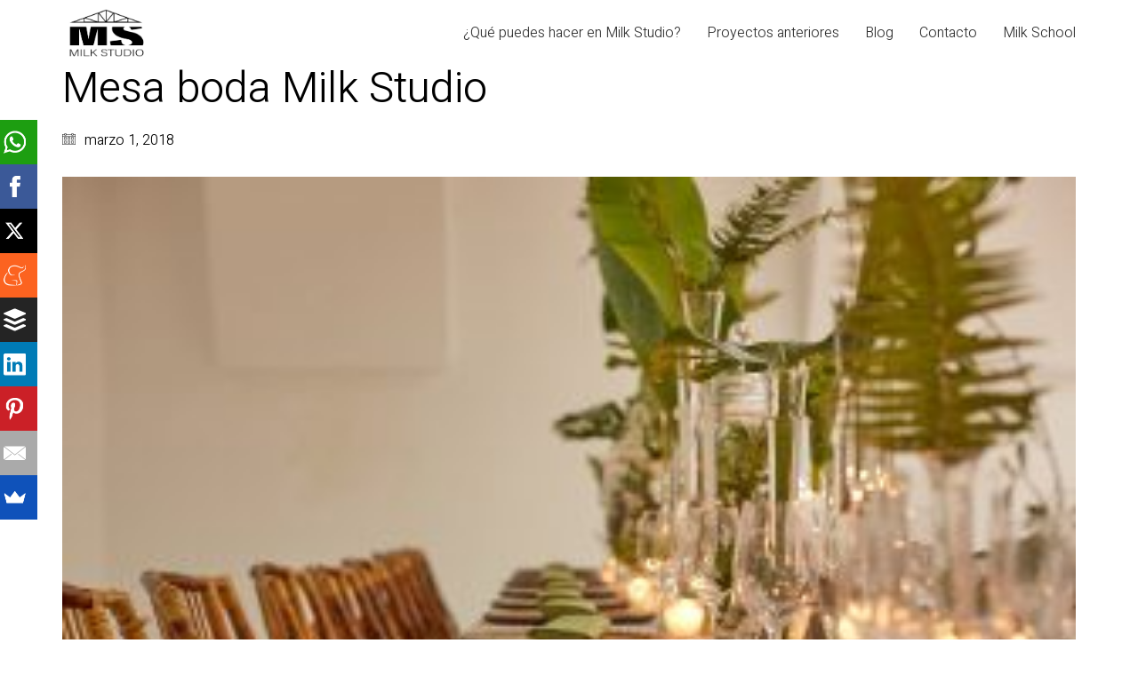

--- FILE ---
content_type: text/html; charset=UTF-8
request_url: https://milk-studio.es/milk-studio-espacio-polivalente-bodas-centro-madrid/ceciliabayonasbajaqo3a9785/
body_size: 11304
content:
<!DOCTYPE html>

<html class="no-js" lang="es" prefix="og: http://ogp.me/ns#">
<head>
    <meta charset="UTF-8">
    <meta name="viewport" content="width=device-width, initial-scale=1.0">

	<title>Mesa boda Milk Studio | milk studio</title>
				<script type="text/javascript">
					var bhittani_plugin_kksr_js = {"nonce":"8e58e30d95","grs":true,"ajaxurl":"https:\/\/milk-studio.es\/wp-admin\/admin-ajax.php","func":"kksr_ajax","msg":"\u00bfNos das tu voto?","fuelspeed":400,"thankyou":"\u00a1Muchas gracias!","error_msg":"Ha habido un error... sorry!","tooltip":"1","tooltips":[{"tip":"","color":"#ffffff"},{"tip":"","color":"#ffffff"},{"tip":"","color":"#ffffff"},{"tip":"","color":"#ffffff"},{"tip":"","color":"#ffffff"}]};
				</script>
				
<!-- Google Tag Manager for WordPress by DuracellTomi -->
<script data-cfasync="false" type="text/javascript">//<![CDATA[
	var gtm4wp_datalayer_name = "dataLayer";
	var dataLayer = dataLayer || [];//]]>	
</script>
<!-- End Google Tag Manager for WordPress by DuracellTomi -->
<!-- This site is optimized with the Yoast SEO plugin v7.6 - https://yoast.com/wordpress/plugins/seo/ -->
<link rel="canonical" href="https://milk-studio.es/milk-studio-espacio-polivalente-bodas-centro-madrid/ceciliabayonasbajaqo3a9785/" />
<meta property="og:locale" content="es_ES" />
<meta property="og:type" content="article" />
<meta property="og:title" content="Mesa boda Milk Studio | milk studio" />
<meta property="og:url" content="https://milk-studio.es/milk-studio-espacio-polivalente-bodas-centro-madrid/ceciliabayonasbajaqo3a9785/" />
<meta property="og:site_name" content="milk studio" />
<meta property="og:image" content="https://milk-studio.es/wp-content/uploads/2018/03/@ceciliabayonasBAJAQO3A9785.jpg" />
<meta property="og:image:secure_url" content="https://milk-studio.es/wp-content/uploads/2018/03/@ceciliabayonasBAJAQO3A9785.jpg" />
<meta property="og:image:width" content="1200" />
<meta property="og:image:height" content="800" />
<meta property="og:image:alt" content="Mesa boda Milk Studio" />
<meta name="twitter:card" content="summary_large_image" />
<meta name="twitter:title" content="Mesa boda Milk Studio | milk studio" />
<meta name="twitter:image" content="https://milk-studio.es/wp-content/uploads/2018/03/@ceciliabayonasBAJAQO3A9785.jpg" />
<script type='application/ld+json'>{"@context":"https:\/\/schema.org","@type":"Organization","url":"https:\/\/milk-studio.es\/","sameAs":[],"@id":"https:\/\/milk-studio.es\/#organization","name":"Milk Studio","logo":"https:\/\/milk-studio.es\/wp-content\/uploads\/2017\/02\/cropped-milkstudiologo600cuadrado.png"}</script>
<!-- / Yoast SEO plugin. -->

<link rel='dns-prefetch' href='//fonts.googleapis.com' />
<link rel='dns-prefetch' href='//s.w.org' />
<link rel="alternate" type="application/rss+xml" title="milk studio &raquo; Feed" href="https://milk-studio.es/feed/" />
<link rel="alternate" type="application/rss+xml" title="milk studio &raquo; Feed de los comentarios" href="https://milk-studio.es/comments/feed/" />
<link rel="alternate" type="application/rss+xml" title="milk studio &raquo; Comentario Mesa boda Milk Studio del feed" href="https://milk-studio.es/milk-studio-espacio-polivalente-bodas-centro-madrid/ceciliabayonasbajaqo3a9785/feed/" />
		<script>
			window._wpemojiSettings = {"baseUrl":"https:\/\/s.w.org\/images\/core\/emoji\/13.0.1\/72x72\/","ext":".png","svgUrl":"https:\/\/s.w.org\/images\/core\/emoji\/13.0.1\/svg\/","svgExt":".svg","source":{"concatemoji":"https:\/\/milk-studio.es\/wp-includes\/js\/wp-emoji-release.min.js?ver=5.6.16"}};
			!function(e,a,t){var n,r,o,i=a.createElement("canvas"),p=i.getContext&&i.getContext("2d");function s(e,t){var a=String.fromCharCode;p.clearRect(0,0,i.width,i.height),p.fillText(a.apply(this,e),0,0);e=i.toDataURL();return p.clearRect(0,0,i.width,i.height),p.fillText(a.apply(this,t),0,0),e===i.toDataURL()}function c(e){var t=a.createElement("script");t.src=e,t.defer=t.type="text/javascript",a.getElementsByTagName("head")[0].appendChild(t)}for(o=Array("flag","emoji"),t.supports={everything:!0,everythingExceptFlag:!0},r=0;r<o.length;r++)t.supports[o[r]]=function(e){if(!p||!p.fillText)return!1;switch(p.textBaseline="top",p.font="600 32px Arial",e){case"flag":return s([127987,65039,8205,9895,65039],[127987,65039,8203,9895,65039])?!1:!s([55356,56826,55356,56819],[55356,56826,8203,55356,56819])&&!s([55356,57332,56128,56423,56128,56418,56128,56421,56128,56430,56128,56423,56128,56447],[55356,57332,8203,56128,56423,8203,56128,56418,8203,56128,56421,8203,56128,56430,8203,56128,56423,8203,56128,56447]);case"emoji":return!s([55357,56424,8205,55356,57212],[55357,56424,8203,55356,57212])}return!1}(o[r]),t.supports.everything=t.supports.everything&&t.supports[o[r]],"flag"!==o[r]&&(t.supports.everythingExceptFlag=t.supports.everythingExceptFlag&&t.supports[o[r]]);t.supports.everythingExceptFlag=t.supports.everythingExceptFlag&&!t.supports.flag,t.DOMReady=!1,t.readyCallback=function(){t.DOMReady=!0},t.supports.everything||(n=function(){t.readyCallback()},a.addEventListener?(a.addEventListener("DOMContentLoaded",n,!1),e.addEventListener("load",n,!1)):(e.attachEvent("onload",n),a.attachEvent("onreadystatechange",function(){"complete"===a.readyState&&t.readyCallback()})),(n=t.source||{}).concatemoji?c(n.concatemoji):n.wpemoji&&n.twemoji&&(c(n.twemoji),c(n.wpemoji)))}(window,document,window._wpemojiSettings);
		</script>
		<style>
img.wp-smiley,
img.emoji {
	display: inline !important;
	border: none !important;
	box-shadow: none !important;
	height: 1em !important;
	width: 1em !important;
	margin: 0 .07em !important;
	vertical-align: -0.1em !important;
	background: none !important;
	padding: 0 !important;
}
</style>
	<link rel='stylesheet' id='layerslider-css'  href='https://milk-studio.es/wp-content/plugins/LayerSlider/assets/static/layerslider/css/layerslider.css?ver=6.11.4' media='all' />
<link rel='stylesheet' id='ls-google-fonts-css'  href='https://fonts.googleapis.com/css?family=Lato:100,300,regular,700,900%7COpen+Sans:300%7CIndie+Flower:regular%7COswald:300,regular,700%7CRoboto+Slab:100,300,regular,700:400%7CRoboto:regular:400&#038;subset=latin%2Clatin-ext' media='all' />
<link rel='stylesheet' id='wp-block-library-css'  href='https://milk-studio.es/wp-includes/css/dist/block-library/style.min.css?ver=5.6.16' media='all' />
<link rel='stylesheet' id='contact-form-7-css'  href='https://milk-studio.es/wp-content/plugins/contact-form-7/includes/css/styles.css?ver=5.0.2' media='all' />
<link rel='stylesheet' id='bhittani_plugin_kksr-css'  href='https://milk-studio.es/wp-content/plugins/kk-star-ratings/css.css?ver=2.6.1' media='all' />
<link rel='stylesheet' id='rs-plugin-settings-css'  href='https://milk-studio.es/wp-content/plugins/revslider/public/assets/css/rs6.css?ver=6.3.6' media='all' />
<style id='rs-plugin-settings-inline-css'>
#rs-demo-id {}
</style>
<link rel='stylesheet' id='toc-screen-css'  href='https://milk-studio.es/wp-content/plugins/table-of-contents-plus/screen.min.css?ver=1509' media='all' />
<link rel='stylesheet' id='wp-columna-css'  href='https://milk-studio.es/wp-content/plugins/wp-columna/style.css?ver=5.6.16' media='all' />
<link rel='stylesheet' id='mc4wp-form-themes-css'  href='https://milk-studio.es/wp-content/plugins/mailchimp-for-wp/assets/css/form-themes.min.css?ver=4.8.3' media='all' />
<link rel='stylesheet' id='typolab-90fb2118f64ab51e7ff5750455030ba8-css'  href='https://fonts.googleapis.com/css?family=Heebo%3A100%2C300&#038;subset=latin&#038;display=swap&#038;ver=b12d450083703e1c7b2c01c8040a9f05' media='all' />
<link rel='stylesheet' id='kalium-bootstrap-css-css'  href='https://milk-studio.es/wp-content/themes/kalium/assets/css/bootstrap.min.css?ver=3.1.3.001' media='all' />
<link rel='stylesheet' id='kalium-fontawesome-css-css'  href='https://milk-studio.es/wp-content/themes/kalium/assets/vendors/font-awesome/css/all.min.css?ver=3.1.3.001' media='all' />
<link rel='stylesheet' id='kalium-theme-base-css-css'  href='https://milk-studio.es/wp-content/themes/kalium/assets/css/base.min.css?ver=3.1.3.001' media='all' />
<link rel='stylesheet' id='kalium-theme-portfolio-css-css'  href='https://milk-studio.es/wp-content/themes/kalium/assets/css/portfolio.min.css?ver=3.1.3.001' media='all' />
<link rel='stylesheet' id='kalium-theme-other-css-css'  href='https://milk-studio.es/wp-content/themes/kalium/assets/css/other.min.css?ver=3.1.3.001' media='all' />
<link rel='stylesheet' id='kalium-style-css-css'  href='https://milk-studio.es/wp-content/themes/kalium/style.css?ver=3.1.3.001' media='all' />
<link rel='stylesheet' id='custom-skin-css'  href='https://milk-studio.es/wp-content/themes/kalium-child-architecture/custom-skin.css?ver=92de47777a760eccbf7a7207be2f6eb1' media='all' />
<link rel='stylesheet' id='kalium-fluidbox-css-css'  href='https://milk-studio.es/wp-content/themes/kalium/assets/vendors/fluidbox/css/fluidbox.min.css?ver=3.1.3.001' media='all' />
<link rel='stylesheet' id='kalium-child-css'  href='https://milk-studio.es/wp-content/themes/kalium-child-architecture/style.css?ver=5.6.16' media='all' />
    <script type="text/javascript">
		var ajaxurl = ajaxurl || 'https://milk-studio.es/wp-admin/admin-ajax.php';
		    </script>
	<style id="typolab-font-variants">h1,.h1,.page-heading h1,h2,.h2,.page-heading h2,h3,.h3,.page-heading h3,h4,.h4,.page-heading h4,h5,.h5,.page-heading h5,h6,.h6,.page-heading h6{font-family:'Heebo';font-weight:300}body,p{font-family:'Heebo';font-weight:300}.section-title p{font-family:'Heebo';font-weight:300}.main-header.menu-type-full-bg-menu .full-screen-menu nav ul li a,.main-header.menu-type-full-bg-menu .full-screen-menu nav div.menu>ul ul li a,.main-header.menu-type-full-bg-menu .full-screen-menu .search-form label,.main-header.menu-type-full-bg-menu .full-screen-menu.menu-skin-light .search-form .search-field{font-family:'Heebo';font-weight:300}.main-header.menu-type-full-bg-menu .full-screen-menu nav ul.menu ul li a,.main-header.menu-type-full-bg-menu .full-screen-menu nav div.menu>ul ul ul li a,.main-header.menu-type-full-bg-menu .full-screen-menu nav ul.menu ul ul li a,.main-header.menu-type-full-bg-menu .full-screen-menu nav div.menu>ul ul ul ul li a,.main-header.menu-type-full-bg-menu .full-screen-menu nav ul.menu ul ul ul li a{font-family:'Heebo';font-weight:300}.contact-form .button,.form-submit .button{font-family:'Heebo';font-weight:300}.single-portfolio-holder .details .services h3{font-family:'Heebo';font-weight:100}.labeled-input-row label,.labeled-textarea-row label{font-family:'Heebo';font-weight:300}.section-title h1,.page-title-size h1,.section-title h2,.page-title-size h2{font-family:'Heebo';font-weight:300}.blog .page-heading--title{font-family:'Heebo';font-weight:300}.single-post .post .entry-header .post-title{font-family:'Heebo';font-weight:300}.single-portfolio-holder .title h1{font-family:'Heebo';font-weight:300}.single-portfolio-holder.portfolio-type-5 .portfolio-description-container .portfolio-description-showinfo h3{font-family:'Heebo';font-weight:300}.single-post .post .post-meta,.blog-posts .post-item .post-details .post-meta{font-family:'Heebo';font-weight:300}.product-filter ul li a{font-family:'Heebo';font-weight:300}.post-navigation a i,.post-navigation a strong{font-family:'Heebo';font-weight:300}.single-post .post-comments--section-title h2{font-family:'Heebo';font-weight:300}.mobile-menu-wrapper .mobile-menu-container div.menu>ul>li>a,.mobile-menu-wrapper .mobile-menu-container ul.menu>li>a,.mobile-menu-wrapper .mobile-menu-container .cart-icon-link-mobile-container a,.mobile-menu-wrapper .mobile-menu-container .search-form input,.mobile-menu-wrapper .mobile-menu-container div.menu>ul>li ul>li>a,.mobile-menu-wrapper .mobile-menu-container ul.menu>li ul>li>a{font-family:'Heebo';font-weight:300}h2{font-family:'Heebo';font-weight:300}.blog-posts .post-item .post-details .post-title{font-family:'Heebo';font-weight:300}.show-more .reveal-button a{font-family:'Heebo';font-weight:300}.project-link-1{font-family:'Heebo';font-weight:100}.contact-form-privacy-policy label{font-family:'Heebo';font-weight:300}.sidebar-menu-wrapper .sidebar-menu-container .sidebar-main-menu div.menu>ul>li>a,.sidebar-menu-wrapper .sidebar-menu-container .sidebar-main-menu ul.menu>li>a{font-family:'Heebo';font-weight:300}.sidebar-menu-widgets .widgettitle{font-family:'Heebo';font-weight:300}.site-footer .footer-bottom-content a,.site-footer .footer-bottom-content p{font-family:'Heebo';font-weight:300}body,p{font-size:18px}.section-title p{font-size:18px}.main-header.menu-type-full-bg-menu .full-screen-menu nav ul li a,.main-header.menu-type-full-bg-menu .full-screen-menu nav div.menu>ul ul li a,.main-header.menu-type-full-bg-menu .full-screen-menu .search-form label,.main-header.menu-type-full-bg-menu .full-screen-menu.menu-skin-light .search-form .search-field{font-size:48px}.main-header.menu-type-full-bg-menu .full-screen-menu nav ul.menu ul li a,.main-header.menu-type-full-bg-menu .full-screen-menu nav div.menu>ul ul ul li a,.main-header.menu-type-full-bg-menu .full-screen-menu nav ul.menu ul ul li a,.main-header.menu-type-full-bg-menu .full-screen-menu nav div.menu>ul ul ul ul li a,.main-header.menu-type-full-bg-menu .full-screen-menu nav ul.menu ul ul ul li a{font-size:32px}.contact-form .button,.form-submit .button{font-size:24px}.section-title h1,.page-title-size h1,.section-title h2,.page-title-size h2{font-size:48px}.blog .page-heading--title{font-size:48px}.single-post .post .entry-header .post-title{font-size:48px}.single-portfolio-holder .title h1{font-size:48px}.single-portfolio-holder.portfolio-type-5 .portfolio-description-container .portfolio-description-showinfo h3{font-size:48px}.single-post .post .post-meta,.blog-posts .post-item .post-details .post-meta{font-size:16px}.product-filter ul li a{font-size:18px}.post-navigation a i,.post-navigation a strong{font-size:24px}.mobile-menu-wrapper .mobile-menu-container div.menu>ul>li>a,.mobile-menu-wrapper .mobile-menu-container ul.menu>li>a,.mobile-menu-wrapper .mobile-menu-container .cart-icon-link-mobile-container a,.mobile-menu-wrapper .mobile-menu-container .search-form input,.mobile-menu-wrapper .mobile-menu-container div.menu>ul>li ul>li>a,.mobile-menu-wrapper .mobile-menu-container ul.menu>li ul>li>a{font-size:24px}.show-more .reveal-button a{font-size:26px}.project-link-1{font-size:18px}.sidebar-menu-wrapper .sidebar-menu-container .sidebar-main-menu div.menu>ul>li>a,.sidebar-menu-wrapper .sidebar-menu-container .sidebar-main-menu ul.menu>li>a{font-size:24px}.sidebar-menu-widgets .widgettitle{font-size:24px}.site-footer .footer-bottom-content a,.site-footer .footer-bottom-content p{font-size:18px}@media screen and (max-width:768px){.section-title h1,.page-title-size h1,.section-title h2,.page-title-size h2{font-size:32px}.blog .page-heading--title{font-size:32px}.single-post .post .entry-header .post-title{font-size:32px}.single-portfolio-holder .title h1{font-size:32px}.post-navigation a i,.post-navigation a strong{font-size:16px}.mobile-menu-wrapper .mobile-menu-container div.menu>ul>li>a,.mobile-menu-wrapper .mobile-menu-container ul.menu>li>a,.mobile-menu-wrapper .mobile-menu-container .cart-icon-link-mobile-container a,.mobile-menu-wrapper .mobile-menu-container .search-form input,.mobile-menu-wrapper .mobile-menu-container div.menu>ul>li ul>li>a,.mobile-menu-wrapper .mobile-menu-container ul.menu>li ul>li>a{font-size:32px}h2{font-size:24px}.blog-posts .post-item .post-details .post-title{font-size:22px}}</style><script type='text/javascript' src='https://milk-studio.es/wp-includes/js/jquery/jquery.min.js?ver=3.5.1' id='jquery-core-js'></script>
<script type='text/javascript' src='https://milk-studio.es/wp-includes/js/jquery/jquery-migrate.min.js?ver=3.3.2' id='jquery-migrate-js'></script>
<script type='text/javascript' id='layerslider-utils-js-extra'>
/* <![CDATA[ */
var LS_Meta = {"v":"6.11.4","fixGSAP":"1"};
/* ]]> */
</script>
<script type='text/javascript' src='https://milk-studio.es/wp-content/plugins/LayerSlider/assets/static/layerslider/js/layerslider.utils.js?ver=6.11.4' id='layerslider-utils-js'></script>
<script type='text/javascript' src='https://milk-studio.es/wp-content/plugins/LayerSlider/assets/static/layerslider/js/layerslider.kreaturamedia.jquery.js?ver=6.11.4' id='layerslider-js'></script>
<script type='text/javascript' src='https://milk-studio.es/wp-content/plugins/LayerSlider/assets/static/layerslider/js/layerslider.transitions.js?ver=6.11.4' id='layerslider-transitions-js'></script>
<script type='text/javascript' src='https://milk-studio.es/wp-content/plugins/kk-star-ratings/js.min.js?ver=2.6.1' id='bhittani_plugin_kksr_js-js'></script>
<script type='text/javascript' src='https://milk-studio.es/wp-content/plugins/revslider/public/assets/js/rbtools.min.js?ver=6.3.6' id='tp-tools-js'></script>
<script type='text/javascript' src='https://milk-studio.es/wp-content/plugins/revslider/public/assets/js/rs6.min.js?ver=6.3.6' id='revmin-js'></script>
<script type='text/javascript' src='https://milk-studio.es/wp-content/plugins/duracelltomi-google-tag-manager/js/gtm4wp-form-move-tracker.js?ver=1.8.1' id='gtm4wp-form-move-tracker-js'></script>
<meta name="generator" content="Powered by LayerSlider 6.11.4 - Multi-Purpose, Responsive, Parallax, Mobile-Friendly Slider Plugin for WordPress." />
<!-- LayerSlider updates and docs at: https://layerslider.kreaturamedia.com -->
<link rel="https://api.w.org/" href="https://milk-studio.es/wp-json/" /><link rel="alternate" type="application/json" href="https://milk-studio.es/wp-json/wp/v2/media/977" /><link rel="EditURI" type="application/rsd+xml" title="RSD" href="https://milk-studio.es/xmlrpc.php?rsd" />
<link rel="wlwmanifest" type="application/wlwmanifest+xml" href="https://milk-studio.es/wp-includes/wlwmanifest.xml" /> 
<meta name="generator" content="WordPress 5.6.16" />
<link rel='shortlink' href='https://milk-studio.es/?p=977' />
<link rel="alternate" type="application/json+oembed" href="https://milk-studio.es/wp-json/oembed/1.0/embed?url=https%3A%2F%2Fmilk-studio.es%2Fmilk-studio-espacio-polivalente-bodas-centro-madrid%2Fceciliabayonasbajaqo3a9785%2F" />
<link rel="alternate" type="text/xml+oembed" href="https://milk-studio.es/wp-json/oembed/1.0/embed?url=https%3A%2F%2Fmilk-studio.es%2Fmilk-studio-espacio-polivalente-bodas-centro-madrid%2Fceciliabayonasbajaqo3a9785%2F&#038;format=xml" />
<style>.kk-star-ratings { width:120px; }.kk-star-ratings .kksr-stars a { width:24px; }.kk-star-ratings .kksr-stars, .kk-star-ratings .kksr-stars .kksr-fuel, .kk-star-ratings .kksr-stars a { height:24px; }.kk-star-ratings .kksr-star.gray { background-image: url(https://milk-studio.es/wp-content/plugins/kk-star-ratings/gray.png); }.kk-star-ratings .kksr-star.yellow { background-image: url(https://milk-studio.es/wp-content/plugins/kk-star-ratings/yellow.png); }.kk-star-ratings .kksr-star.orange { background-image: url(https://milk-studio.es/wp-content/plugins/kk-star-ratings/orange.png); }</style>
<!-- Google Tag Manager for WordPress by DuracellTomi -->
<script data-cfasync="false" type="text/javascript">//<![CDATA[//]]>
</script>
<!-- End Google Tag Manager for WordPress by DuracellTomi --><style id="theme-custom-css">.message-form .form-group .placeholder {padding-bottom: 1px;}</style><meta name="theme-color" content="#dbc100">		            <link rel="shortcut icon" href="https://milk-studio.es/wp-content/uploads/2021/02/favicon-milk-studio-09.jpg">
						<script>var mobile_menu_breakpoint = 768;</script><style data-appended-custom-css="true">@media screen and (min-width:769px) { .mobile-menu-wrapper,.mobile-menu-overlay,.header-block__item--mobile-menu-toggle {display: none;} }</style><style data-appended-custom-css="true">@media screen and (max-width:768px) { .header-block__item--standard-menu-container {display: none;} }</style><style>.recentcomments a{display:inline !important;padding:0 !important;margin:0 !important;}</style><meta name="generator" content="Powered by WPBakery Page Builder - drag and drop page builder for WordPress."/>
<meta name="generator" content="Powered by Slider Revolution 6.3.6 - responsive, Mobile-Friendly Slider Plugin for WordPress with comfortable drag and drop interface." />
<script type="text/javascript">function setREVStartSize(e){
			//window.requestAnimationFrame(function() {				 
				window.RSIW = window.RSIW===undefined ? window.innerWidth : window.RSIW;	
				window.RSIH = window.RSIH===undefined ? window.innerHeight : window.RSIH;	
				try {								
					var pw = document.getElementById(e.c).parentNode.offsetWidth,
						newh;
					pw = pw===0 || isNaN(pw) ? window.RSIW : pw;
					e.tabw = e.tabw===undefined ? 0 : parseInt(e.tabw);
					e.thumbw = e.thumbw===undefined ? 0 : parseInt(e.thumbw);
					e.tabh = e.tabh===undefined ? 0 : parseInt(e.tabh);
					e.thumbh = e.thumbh===undefined ? 0 : parseInt(e.thumbh);
					e.tabhide = e.tabhide===undefined ? 0 : parseInt(e.tabhide);
					e.thumbhide = e.thumbhide===undefined ? 0 : parseInt(e.thumbhide);
					e.mh = e.mh===undefined || e.mh=="" || e.mh==="auto" ? 0 : parseInt(e.mh,0);		
					if(e.layout==="fullscreen" || e.l==="fullscreen") 						
						newh = Math.max(e.mh,window.RSIH);					
					else{					
						e.gw = Array.isArray(e.gw) ? e.gw : [e.gw];
						for (var i in e.rl) if (e.gw[i]===undefined || e.gw[i]===0) e.gw[i] = e.gw[i-1];					
						e.gh = e.el===undefined || e.el==="" || (Array.isArray(e.el) && e.el.length==0)? e.gh : e.el;
						e.gh = Array.isArray(e.gh) ? e.gh : [e.gh];
						for (var i in e.rl) if (e.gh[i]===undefined || e.gh[i]===0) e.gh[i] = e.gh[i-1];
											
						var nl = new Array(e.rl.length),
							ix = 0,						
							sl;					
						e.tabw = e.tabhide>=pw ? 0 : e.tabw;
						e.thumbw = e.thumbhide>=pw ? 0 : e.thumbw;
						e.tabh = e.tabhide>=pw ? 0 : e.tabh;
						e.thumbh = e.thumbhide>=pw ? 0 : e.thumbh;					
						for (var i in e.rl) nl[i] = e.rl[i]<window.RSIW ? 0 : e.rl[i];
						sl = nl[0];									
						for (var i in nl) if (sl>nl[i] && nl[i]>0) { sl = nl[i]; ix=i;}															
						var m = pw>(e.gw[ix]+e.tabw+e.thumbw) ? 1 : (pw-(e.tabw+e.thumbw)) / (e.gw[ix]);					
						newh =  (e.gh[ix] * m) + (e.tabh + e.thumbh);
					}				
					if(window.rs_init_css===undefined) window.rs_init_css = document.head.appendChild(document.createElement("style"));					
					document.getElementById(e.c).height = newh+"px";
					window.rs_init_css.innerHTML += "#"+e.c+"_wrapper { height: "+newh+"px }";				
				} catch(e){
					console.log("Failure at Presize of Slider:" + e)
				}					   
			//});
		  };</script>
<noscript><style> .wpb_animate_when_almost_visible { opacity: 1; }</style></noscript></head>
<body data-rsssl=1 class="attachment attachment-template-default single single-attachment postid-977 attachmentid-977 attachment-jpeg wpb-js-composer js-comp-ver-6.5.0 vc_responsive">

<div class="mobile-menu-wrapper mobile-menu-fullscreen">

    <div class="mobile-menu-container">

		<ul id="menu-principal" class="menu"><li id="menu-item-40" class="menu-item menu-item-type-post_type menu-item-object-page menu-item-40"><a href="https://milk-studio.es/eventos/">Home</a></li>
<li id="menu-item-1405" class="menu-item menu-item-type-post_type menu-item-object-page menu-item-has-children menu-item-1405"><a href="https://milk-studio.es/espacios-singulares-para-eventos/">¿Qué necesitas?</a>
<ul class="sub-menu">
	<li id="menu-item-1399" class="menu-item menu-item-type-post_type menu-item-object-page menu-item-1399"><a href="https://milk-studio.es/alquiler-espacios-eventos-madrid/">Espacio para mi evento</a></li>
	<li id="menu-item-1597" class="menu-item menu-item-type-post_type menu-item-object-page menu-item-1597"><a href="https://milk-studio.es/alquiler-local-fiesta-madrid/">Espacio para fiesta privada</a></li>
	<li id="menu-item-1400" class="menu-item menu-item-type-post_type menu-item-object-page menu-item-1400"><a href="https://milk-studio.es/alquiler-estudio-fotografico-madrid-centro-2/">Estudio Fotográfico</a></li>
	<li id="menu-item-1511" class="menu-item menu-item-type-post_type menu-item-object-page menu-item-1511"><a href="https://milk-studio.es/localizaciones-para-rodajes-madrid/">Espacio para Rodaje</a></li>
	<li id="menu-item-1457" class="menu-item menu-item-type-post_type menu-item-object-page menu-item-1457"><a href="https://milk-studio.es/show-cooking-madrid-5/">Organizar un Show Cooking</a></li>
</ul>
</li>
<li id="menu-item-1814" class="menu-item menu-item-type-post_type_archive menu-item-object-portfolio menu-item-1814"><a href="https://milk-studio.es/projects/">¡Mira qué hemos hecho e inspírate!</a></li>
<li id="menu-item-44" class="menu-item menu-item-type-post_type menu-item-object-page menu-item-44"><a href="https://milk-studio.es/que-puedes-hacer-en-milk-studio/">¿Qué puedes hacer en Milk Studio?</a></li>
<li id="menu-item-46" class="menu-item menu-item-type-post_type menu-item-object-page menu-item-46"><a href="https://milk-studio.es/contacto/">Contacto</a></li>
<li id="menu-item-824" class="menu-item menu-item-type-post_type menu-item-object-page menu-item-824"><a href="https://milk-studio.es/blog-old/">Blog (old)</a></li>
<li id="menu-item-1859" class="menu-item menu-item-type-custom menu-item-object-custom menu-item-1859"><a href="https://milk-school.es/">Milk School</a></li>
<li id="menu-item-4636" class="menu-item menu-item-type-post_type menu-item-object-page menu-item-4636"><a href="https://milk-studio.es/contact/">Contact</a></li>
<li id="menu-item-4637" class="menu-item menu-item-type-post_type menu-item-object-page menu-item-4637"><a href="https://milk-studio.es/studio/">Studio</a></li>
<li id="menu-item-4638" class="menu-item menu-item-type-post_type menu-item-object-page menu-item-4638"><a href="https://milk-studio.es/our-projects/">Projects</a></li>
<li id="menu-item-4642" class="menu-item menu-item-type-post_type menu-item-object-page current_page_parent menu-item-4642"><a href="https://milk-studio.es/blog/">Blog</a></li>
<li id="menu-item-4644" class="menu-item menu-item-type-post_type menu-item-object-page menu-item-4644"><a href="https://milk-studio.es/contact-two/">Contact Two</a></li>
<li id="menu-item-4646" class="menu-item menu-item-type-post_type menu-item-object-page menu-item-home menu-item-4646"><a href="https://milk-studio.es/">Milk Studio | Tenemos el Espacio para Eventos que Buscas</a></li>
<li id="menu-item-4648" class="menu-item menu-item-type-post_type menu-item-object-page menu-item-4648"><a href="https://milk-studio.es/home-two/">Home Two</a></li>
</ul>
		            <form role="search" method="get" class="search-form" action="https://milk-studio.es/">
                <input type="search" class="search-field" placeholder="Search site..." value="" name="s" id="search_mobile_inp"/>

                <label for="search_mobile_inp">
                    <i class="fa fa-search"></i>
                </label>

                <input type="submit" class="search-submit" value="Go"/>
            </form>
		
		            <a href="#" class="mobile-menu-close-link toggle-bars exit menu-skin-light">
				        <span class="toggle-bars__column">
            <span class="toggle-bars__bar-lines">
                <span class="toggle-bars__bar-line toggle-bars__bar-line--top"></span>
                <span class="toggle-bars__bar-line toggle-bars__bar-line--middle"></span>
                <span class="toggle-bars__bar-line toggle-bars__bar-line--bottom"></span>
            </span>
        </span>
		            </a>
		
		
    </div>

</div>

<div class="mobile-menu-overlay"></div>
<div class="wrapper" id="main-wrapper">

	<style data-appended-custom-css="true">.header-block, .site-header--static-header-type {padding-top: 10px;}</style><style data-appended-custom-css="true">.header-block, .site-header--static-header-type {padding-bottom: 10px;}</style>    <header class="site-header main-header menu-type-standard-menu">

		<div class="header-block">

	
	<div class="header-block__row-container container">

		<div class="header-block__row header-block__row--main">
			        <div class="header-block__column header-block__logo header-block--auto-grow">
			<style data-appended-custom-css="true">.logo-image {width:100px;height:54px;}</style>    <a href="https://milk-studio.es" class="header-logo logo-image">
		            <img src="https://milk-studio.es/wp-content/uploads/2021/02/Logo-Milk-Studio-25-01w-08.jpg" class="main-logo" width="100" height="100" alt="Milk Studio"/>
		    </a>
        </div>
		        <div class="header-block__column header-block--content-right header-block--align-right">

            <div class="header-block__items-row">
				<div class="header-block__item header-block__item--type-menu-main-menu header-block__item--standard-menu-container"><div class="standard-menu-container menu-skin-dark"><nav class="nav-container-main-menu"><ul id="menu-main-menu" class="menu"><li id="menu-item-4679" class="menu-item menu-item-type-post_type menu-item-object-page menu-item-4679"><a href="https://milk-studio.es/que-puedes-hacer-en-milk-studio/"><span>¿Qué puedes hacer en Milk Studio?</span></a></li>
<li id="menu-item-4682" class="menu-item menu-item-type-post_type menu-item-object-page menu-item-4682"><a href="https://milk-studio.es/proyectos-anteriores/"><span>Proyectos anteriores</span></a></li>
<li id="menu-item-4643" class="menu-item menu-item-type-post_type menu-item-object-page current_page_parent menu-item-4643"><a href="https://milk-studio.es/blog/"><span>Blog</span></a></li>
<li id="menu-item-4681" class="menu-item menu-item-type-post_type menu-item-object-page menu-item-4681"><a href="https://milk-studio.es/contacto/"><span>Contacto</span></a></li>
<li id="menu-item-4744" class="menu-item menu-item-type-custom menu-item-object-custom menu-item-4744"><a target="_blank" rel="noopener" href="https://milk-school.es/"><span>Milk School</span></a></li>
</ul></nav></div></div><div class="header-block__item header-block__item--type-menu-main-menu header-block__item--mobile-menu-toggle"><a href="#" class="toggle-bars menu-skin-dark" data-action="mobile-menu">        <span class="toggle-bars__column">
            <span class="toggle-bars__bar-lines">
                <span class="toggle-bars__bar-line toggle-bars__bar-line--top"></span>
                <span class="toggle-bars__bar-line toggle-bars__bar-line--middle"></span>
                <span class="toggle-bars__bar-line toggle-bars__bar-line--bottom"></span>
            </span>
        </span>
		</a></div>            </div>

        </div>
				</div>

	</div>

	
</div>

    </header>

        <div class="single-post single-post--no-featured-image">

            <div class="container">

                <div class="row">

					<article id="post-977" class="post post-977 attachment type-attachment status-inherit hentry">
	
		
	<section class="post--column post-body">
		
		<header class="entry-header">

	<h1 class="post-title entry-title">Mesa boda Milk Studio</h1>
</header>            <section class="post-meta-only">

				            <div class="post-meta date updated published">
                <i class="icon icon-basic-calendar"></i>
				marzo 1, 2018            </div>
		
            </section>
		            <section class="post-content post-formatting">
				<p class="attachment"><a href='https://milk-studio.es/wp-content/uploads/2018/03/@ceciliabayonasBAJAQO3A9785.jpg'><img width="300" height="200" src="https://milk-studio.es/wp-content/uploads/2018/03/@ceciliabayonasBAJAQO3A9785-300x200.jpg" class="attachment-medium size-medium" alt="Mesa boda Milk Studio" loading="lazy" srcset="https://milk-studio.es/wp-content/uploads/2018/03/@ceciliabayonasBAJAQO3A9785-300x200.jpg 300w, https://milk-studio.es/wp-content/uploads/2018/03/@ceciliabayonasBAJAQO3A9785-768x512.jpg 768w, https://milk-studio.es/wp-content/uploads/2018/03/@ceciliabayonasBAJAQO3A9785-1024x683.jpg 1024w, https://milk-studio.es/wp-content/uploads/2018/03/@ceciliabayonasBAJAQO3A9785-1116x744.jpg 1116w, https://milk-studio.es/wp-content/uploads/2018/03/@ceciliabayonasBAJAQO3A9785-806x537.jpg 806w, https://milk-studio.es/wp-content/uploads/2018/03/@ceciliabayonasBAJAQO3A9785-558x372.jpg 558w, https://milk-studio.es/wp-content/uploads/2018/03/@ceciliabayonasBAJAQO3A9785-655x437.jpg 655w, https://milk-studio.es/wp-content/uploads/2018/03/@ceciliabayonasBAJAQO3A9785.jpg 1200w" sizes="(max-width: 300px) 100vw, 300px" /></a></p>
            </section>
				
	</section>
	
		
</article>
                </div>

            </div>

        </div>
		    <section class="post-comment-form">

        <div class="container">

				<div id="respond" class="comment-respond">
		<h3 id="reply-title" class="comment-reply-title">Share your thoughts <small><a rel="nofollow" id="cancel-comment-reply-link" href="/milk-studio-espacio-polivalente-bodas-centro-madrid/ceciliabayonasbajaqo3a9785/#respond" style="display:none;">Cancelar la respuesta</a></small></h3><form action="https://milk-studio.es/wp-comments-post.php" method="post" id="commentform" class="comment-form requires-cookie-consent" novalidate><p class="labeled-textarea-row comment-form-comment"><label for="comment">Comentario</label> <textarea id="comment" name="comment" cols="45" rows="8" maxlength="65525" required="required"></textarea></p><p class="labeled-input-row comment-form-author"><label for="author">Nombre <span class="required">*</span></label> <input id="author" name="author" type="text" value="" size="30" maxlength="245" required='required' /></p>
<p class="labeled-input-row comment-form-email"><label for="email">Correo electrónico <span class="required">*</span></label> <input id="email" name="email" type="email" value="" size="30" maxlength="100" required='required' /></p>
<p class="labeled-input-row comment-form-url"><label for="url">Web</label> <input id="url" name="url" type="url" value="" size="30" maxlength="200" /></p>
<p class="labeled-input-row comment-form-cookies-consent"><input id="wp-comment-cookies-consent" name="wp-comment-cookies-consent" type="checkbox" value="yes" /> <label for="wp-comment-cookies-consent">Guarda mi nombre, correo electrónico y web en este navegador para la próxima vez que comente.</label></p>
<p class="form-submit"><input name="submit" type="submit" id="submit" class="button" value="Comment" /> <input type='hidden' name='comment_post_ID' value='977' id='comment_post_ID' />
<input type='hidden' name='comment_parent' id='comment_parent' value='0' />
</p></form>	</div><!-- #respond -->
	
        </div>

    </section>
</div><!-- .wrapper -->
<footer id="footer" role="contentinfo" class="site-footer main-footer footer-bottom-horizontal">

	
	
        <div class="footer-bottom">

            <div class="container">

                <div class="footer-bottom-content">

					
                        <div class="footer-content-right">
							<ul class="social-networks textual colored-hover"><li><a href="https://www.facebook.com/milkstudioevent" target="_blank" class="facebook" title="Facebook" aria-label="Facebook" rel="noopener"><i class="fab fa-facebook"></i><span class="name">Facebook</span></a></li><li><a href="https://www.instagram.com/milkstudioevent/" target="_blank" class="instagram" title="Instagram" aria-label="Instagram" rel="noopener"><i class="fab fa-instagram"></i><span class="name">Instagram</span></a></li><li><a href="https://twitter.com/milkstudioevent" target="_blank" class="twitter" title="Twitter" aria-label="Twitter" rel="noopener"><i class="fab fa-twitter"></i><span class="name">Twitter</span></a></li><li><a href="https://www.linkedin.com/company/milk-studio-eventos/" target="_blank" class="linkedin" title="LinkedIn" aria-label="LinkedIn" rel="noopener"><i class="fab fa-linkedin"></i><span class="name">LinkedIn</span></a></li><li><a href="mailto:ruth.sanz@milk-studio.es?subject=Hola!" target="_self" class="email" title="Email" aria-label="Email" rel="noopener"><i class="far fa-envelope"></i><span class="name">Email</span></a></li></ul>                        </div>

					
					
                        <div class="footer-content-left">

                            <div class="copyrights site-info">
                                <p>© Copyright 2020  —  <a href="https://1.envato.market/KYm9a" target="_blank" rel="noopener">Kalium Theme</a> by <a href="https://laborator.co" target="_blank" rel="noopener">Laborator</a></p>
                            </div>

                        </div>

					                </div>

            </div>

        </div>

	
</footer><script async>(function(s,u,m,o,j,v){j=u.createElement(m);v=u.getElementsByTagName(m)[0];j.async=1;j.src=o;j.dataset.sumoSiteId='0bc83b0097fd20002942e4003d9ed500e05b44001e381700e4001d0076a0d000';j.dataset.sumoPlatform='wordpress';v.parentNode.insertBefore(j,v)})(window,document,'script','//load.sumo.com/');</script>
<!-- Google Tag Manager (noscript) --><script type="application/ld+json">{"@context":"https:\/\/schema.org\/","@type":"Organization","name":"milk studio","url":"https:\/\/milk-studio.es","logo":"https:\/\/milk-studio.es\/wp-content\/uploads\/2021\/02\/Logo-Milk-Studio-25-01w-08.jpg"}</script>    <a href="#top" class="go-to-top position-bottom-center rounded" data-type="footer" data-val="footer">
        <i class="flaticon-bottom4"></i>
    </a>
	<script type='text/javascript' id='contact-form-7-js-extra'>
/* <![CDATA[ */
var wpcf7 = {"apiSettings":{"root":"https:\/\/milk-studio.es\/wp-json\/contact-form-7\/v1","namespace":"contact-form-7\/v1"},"recaptcha":{"messages":{"empty":"Por favor, prueba que no eres un robot."}}};
/* ]]> */
</script>
<script type='text/javascript' src='https://milk-studio.es/wp-content/plugins/contact-form-7/includes/js/scripts.js?ver=5.0.2' id='contact-form-7-js'></script>
<script type='text/javascript' id='toc-front-js-extra'>
/* <![CDATA[ */
var tocplus = {"visibility_show":"Mostrar","visibility_hide":"Ocultar","width":"Auto"};
/* ]]> */
</script>
<script type='text/javascript' src='https://milk-studio.es/wp-content/plugins/table-of-contents-plus/front.min.js?ver=1509' id='toc-front-js'></script>
<script type='text/javascript' id='wpcf7-redirect-script-js-extra'>
/* <![CDATA[ */
var wpcf7_redirect_forms = {"1223":{"page_id":"0","external_url":"","use_external_url":"","http_build_query":"","open_in_new_tab":"","after_sent_script":"","thankyou_page_url":""}};
/* ]]> */
</script>
<script type='text/javascript' src='https://milk-studio.es/wp-content/plugins/wpcf7-redirect/js/wpcf7-redirect-script.js' id='wpcf7-redirect-script-js'></script>
<script type='text/javascript' src='https://milk-studio.es/wp-content/themes/kalium/assets/vendors/gsap/gsap.min.js?ver=3.1.3.001' id='kalium-gsap-js-js'></script>
<script type='text/javascript' src='https://milk-studio.es/wp-content/themes/kalium/assets/vendors/gsap/ScrollToPlugin.min.js?ver=3.1.3.001' id='kalium-gsap-scrollto-js-js'></script>
<script type='text/javascript' src='https://milk-studio.es/wp-content/themes/kalium/assets/vendors/scrollmagic/ScrollMagic.min.js?ver=3.1.3.001' id='kalium-scrollmagic-js-js'></script>
<script type='text/javascript' src='https://milk-studio.es/wp-content/themes/kalium/assets/vendors/scrollmagic/plugins/animation.gsap.min.js?ver=3.1.3.001' id='kalium-scrollmagic-gsap-js-js'></script>
<script type='text/javascript' src='https://milk-studio.es/wp-content/themes/kalium/assets/vendors/jquery-libs/jquery.ba-throttle-debounce.js?ver=3.1.3.001' id='kalium-jquery-throttle-debounce-js-js'></script>
<script type='text/javascript' src='https://milk-studio.es/wp-content/themes/kalium/assets/vendors/fluidbox/jquery.fluidbox.min.js?ver=3.1.3.001' id='kalium-fluidbox-js-js'></script>
<script type='text/javascript' src='https://milk-studio.es/wp-includes/js/comment-reply.min.js?ver=5.6.16' id='comment-reply-js'></script>
<script type='text/javascript' src='https://milk-studio.es/wp-includes/js/wp-embed.min.js?ver=5.6.16' id='wp-embed-js'></script>
<script type='text/javascript' id='kalium-main-js-js-before'>
var _k = _k || {}; _k.enqueueAssets = {"js":{"light-gallery":[{"src":"https:\/\/milk-studio.es\/wp-content\/themes\/kalium\/assets\/vendors\/light-gallery\/lightgallery-all.min.js"}]},"css":{"light-gallery":[{"src":"https:\/\/milk-studio.es\/wp-content\/themes\/kalium\/assets\/vendors\/light-gallery\/css\/lightgallery.min.css"},{"src":"https:\/\/milk-studio.es\/wp-content\/themes\/kalium\/assets\/vendors\/light-gallery\/css\/lg-transitions.min.css"}]}};
var _k = _k || {}; _k.require = function(e){var t=e instanceof Array?e:[e];return new Promise(function(e,r){var a=function(t){if(t&&t.length){var r=t.shift(),n=r.match( /\.js(\?.*)?$/)?"script":"text";jQuery.ajax({dataType:n,url:r}).success(function(){!function(e){var t;e.match( /\.js(\?.*)?$/)?(t=document.createElement("script")).src=e:((t=document.createElement("link")).rel="stylesheet",t.href=e);var r=!1,a=jQuery("[data-deploader]").each(function(t,a){e!=jQuery(a).attr("src")&&e!=jQuery(a).attr("href")||(r=!0)}).length;r||(t.setAttribute("data-deploader",a),jQuery("head").append(t))}(r)}).always(function(){r.length&&a(t)})}else e()};a(t)})};
</script>
<script type='text/javascript' src='https://milk-studio.es/wp-content/themes/kalium/assets/js/main.min.js?ver=3.1.3.001' id='kalium-main-js-js'></script>

<!-- TET: 1.824317 / 3.1.3ch -->
</body>
</html>

--- FILE ---
content_type: text/css
request_url: https://milk-studio.es/wp-content/themes/kalium-child-architecture/custom-skin.css?ver=92de47777a760eccbf7a7207be2f6eb1
body_size: 7102
content:
body{background: #fff;color: #000}table{color: #555}h1 small,h2 small,h3 small,h4 small,h5 small,h6 small{color: #555}a{color: #e5c406}a:focus,a:hover{color: #b39905}:focus{color: #e5c406}.wrapper{background: #fff}.wrapper a:hover{color: #e5c406}.wrapper a:after{background: #e5c406}.site-footer a:hover{color: #e5c406}.product-filter ul li a:hover{color: #e5c406}.message-form .loading-bar{background: #f9da25}.message-form .loading-bar span{background: #b39905}.skin--brand-primary{color: #e5c406}.btn.btn-primary{background: #e5c406}.btn.btn-primary:hover{background: #b39905}.btn.btn-secondary{background: #555}.btn.btn-secondary:hover{background: #3b3b3b}.site-footer .footer-bottom a{color: #555}.site-footer .footer-bottom a:hover{color: #e5c406}.site-footer .footer-bottom a:after{color: #e5c406}p{color: #555}.section-title p{color: #555}.section-title h1,.section-title h2,.section-title h3,.section-title h4,.section-title h5,.section-title h6{color: #000}.section-title h1 small,.section-title h2 small,.section-title h3 small,.section-title h4 small,.section-title h5 small,.section-title h6 small{color: #555 !important}.blog-posts .isotope-item .box-holder .post-info{border-color: #ededed}.blog-posts .box-holder .post-format .quote-holder{background: #d8d8d8}.blog-posts .box-holder .post-format .quote-holder blockquote{color: #555}.blog-posts .box-holder .post-format .post-type{background: #fff}.blog-posts .box-holder .post-format .post-type i{color: #000}.blog-posts .box-holder .post-format .hover-state i{color: #fff}.blog-posts .box-holder .post-info h2 a{color: #000}.blog-posts .box-holder .post-info .details .category{color: #555}.blog-posts .box-holder .post-info .details .date{color: #555}.widget.widget_tag_cloud a{color: #000;background: #d8d8d8}.widget.widget_tag_cloud a:hover{background: #cbcbcb}.wpb_wrapper .wpb_text_column blockquote{border-left-color: #e5c406}.post-formatting ul li,.post-formatting ol li{color: #555}.post-formatting blockquote{border-left-color: #e5c406}.post-formatting blockquote p{color: #555}.post-formatting .wp-caption .wp-caption-text{background: #d8d8d8}.labeled-textarea-row textarea{background-image: linear-gradient(#d8d8d8 1px, transparent 1px)}.labeled-textarea-row textarea:focus{color: #333}.cd-google-map .cd-zoom-in,.cd-google-map .cd-zoom-out{background-color: #e5c406}.cd-google-map .cd-zoom-in:hover,.cd-google-map .cd-zoom-out:hover{background-color: #dbbb06}.single-blog-holder .blog-head-holder{background: #d8d8d8}.single-blog-holder .blog-head-holder .quote-holder{background: #d8d8d8}.single-blog-holder .blog-head-holder .quote-holder:before{color: #555}.single-blog-holder .blog-head-holder .quote-holder blockquote{color: #555}.single-blog-holder .tags-holder a{color: #000;background: #d8d8d8}.single-blog-holder .tags-holder a:hover{background: #cbcbcb}.single-blog-holder pre{background: #d8d8d8;border-color: #ededed;color: #000}.single-blog-holder .blog-author-holder .author-name:hover{color: #e5c406}.single-blog-holder .blog-author-holder .author-name:hover em{color: #555}.single-blog-holder .blog-author-holder .author-name em{color: #555}.single-blog-holder .blog-author-holder .author-link{color: #000}.single-blog-holder .post-controls span{color: #555}.single-blog-holder .comments-holder{background: #d8d8d8}.single-blog-holder .comments-holder:before{border-top-color: #fff}.single-blog-holder .comments-holder .comment-holder + .comment-respond{background: #fff}.single-blog-holder .comments-holder .comment-holder .commenter-image .comment-connector{border-color: #ededed}.single-blog-holder .comments-holder .comment-holder .commenter-details .comment-text p{color: #555}.single-blog-holder .comments-holder .comment-holder .commenter-details .date{color: #555}.single-blog-holder .details .category{color: #555}.single-blog-holder .details .category a{color: #555}.single-blog-holder .details .date{color: #555}.single-blog-holder .details .date a{color: #555}.single-blog-holder .details .tags-list{color: #555}.single-blog-holder .details .tags-list a{color: #555}.single-blog-holder .post-controls .next-post:hover i,.single-blog-holder .post-controls .prev-post:hover i{color: #e5c406}.single-blog-holder .post-controls .next-post:hover strong,.single-blog-holder .post-controls .prev-post:hover strong{color: #e5c406}.single-blog-holder .post-controls .next-post strong,.single-blog-holder .post-controls .prev-post strong{color: #000}.single-blog-holder .post-controls .next-post i,.single-blog-holder .post-controls .prev-post i{color: #000}::selection{background: #e5c406;color: #fff}::-moz-selection{background: #e5c406;color: #fff}hr{border-color: #ededed}footer.site-footer{background-color: #d8d8d8}footer.site-footer .footer-widgets .section h1,footer.site-footer .footer-widgets .section h2,footer.site-footer .footer-widgets .section h3{color: #000}.wpb_wrapper .wpb_tabs.tabs-style-minimal .ui-tabs .wpb_tabs_nav li a{color: #555}.wpb_wrapper .wpb_tabs.tabs-style-minimal .ui-tabs .wpb_tabs_nav li a:hover{color: #3b3b3b}.wpb_wrapper .wpb_tabs.tabs-style-minimal .ui-tabs .wpb_tabs_nav li.ui-tabs-active a{color: #e5c406;border-bottom-color: #e5c406}.wpb_wrapper .wpb_tabs.tabs-style-default .ui-tabs .wpb_tab{background: #d8d8d8}.wpb_wrapper .wpb_tabs.tabs-style-default .ui-tabs .wpb_tabs_nav li{border-bottom-color: #fff !important;background: #d8d8d8}.wpb_wrapper .wpb_tabs.tabs-style-default .ui-tabs .wpb_tabs_nav li a{color: #555}.wpb_wrapper .wpb_tabs.tabs-style-default .ui-tabs .wpb_tabs_nav li a:hover{color: #3b3b3b}.wpb_wrapper .wpb_tabs.tabs-style-default .ui-tabs .wpb_tabs_nav li.ui-tabs-active a{color: #000}.wpb_wrapper .wpb_accordion .wpb_accordion_section{background: #d8d8d8}.wpb_wrapper .wpb_accordion .wpb_accordion_section .wpb_accordion_header a{color: #000}.top-menu-container{background: #000}.top-menu-container .widget .widgettitle{color: #fff}.top-menu-container .widget a{color: #555 !important}.top-menu-container .widget a:after{background-color: #555 !important}.top-menu-container .top-menu ul.menu > li ul{background: #fff}.top-menu-container .top-menu ul.menu > li ul li a{color: #000 !important}.top-menu-container .top-menu ul.menu > li ul li a:after{background: #000}.top-menu-container .top-menu ul:after{border-right-color: #fff !important}.top-menu-container .top-menu ul li a{color: #fff !important}.top-menu-container .top-menu ul li a:hover{color: #e5c406 !important}.product-filter ul li a{color: #555}.single-portfolio-holder .social .likes{background: #d8d8d8}.single-portfolio-holder .social .likes .like-btn{color: #555}.single-portfolio-holder .social .likes .fa-heart{color: #e5c406}.single-portfolio-holder .social .share-social .social-links a{color: #555}.single-portfolio-holder .portfolio-big-navigation a{color: #000}.single-portfolio-holder .portfolio-big-navigation a:hover{color: #0d0d0d}.slick-slider .slick-prev:hover,.slick-slider .slick-next:hover{color: #e5c406}.dash{background: #d8d8d8}.alert.alert-default{background-color: #e5c406}.hover-state{background: #e5c406}.portfolio-holder .thumb .hover-state .likes a i{color: #e5c406}.portfolio-holder .thumb .hover-state .likes a .counter{color: #e5c406}.single-portfolio-holder .details .services ul li{color: #555}.single-portfolio-holder.portfolio-type-3 .gallery-slider .slick-prev:hover,.single-portfolio-holder.portfolio-type-3 .gallery-slider .slick-next:hover{color: #e5c406}.single-portfolio-holder .gallery.gallery-type-description .row .lgrad{background-image: /* Sorry, can not do JavaScript evaluation in PHP... :( */}.single-portfolio-holder.portfolio-type-5 .portfolio-slider-nav a:hover span{background-color: rgba(229,196,6,0.5)}.single-portfolio-holder.portfolio-type-5 .portfolio-slider-nav a.current span{background: #e5c406}.single-portfolio-holder.portfolio-type-5 .portfolio-description-container{background: #fff}.single-portfolio-holder.portfolio-type-5 .portfolio-description-container.is-collapsed .portfolio-description-showinfo{background: #fff}.single-portfolio-holder.portfolio-type-5 .portfolio-description-container .portfolio-description-showinfo .expand-project-info svg{fill: #000}.single-portfolio-holder.portfolio-type-5 .portfolio-description-container .portfolio-description-fullinfo{background: #fff}.single-portfolio-holder.portfolio-type-5 .portfolio-description-container .portfolio-description-fullinfo .lgrad{background-image: /* Sorry, can not do JavaScript evaluation in PHP... :( */}.single-portfolio-holder.portfolio-type-5 .portfolio-description-container .portfolio-description-fullinfo .collapse-project-info svg{fill: #000}.single-portfolio-holder.portfolio-type-5 .portfolio-description-container .portfolio-description-fullinfo .project-show-more-link{color: #555}.single-portfolio-holder.portfolio-type-5 .portfolio-description-container .portfolio-description-fullinfo .project-show-more-link .for-more{color: #e5c406}.search-results-holder .result-box h3 a{color: #e5c406}.search-results-holder .result-box + .result-box{border-top-color: #ededed}.team-holder .new-member-join{background: #d8d8d8}.team-holder .new-member-join .join-us .your-image{color: #555}.team-holder .new-member-join .join-us .details h2{color: #000}.team-holder .new-member-join .join-us .details .text a{color: #e5c406}.team-holder .new-member-join .join-us .details .text a:after{background-color: #e5c406}.logos-holder .c-logo{border-color: #ededed}.logos-holder .c-logo .hover-state{background: #e5c406}.error-holder{background: #fff}.error-holder .box{background: #e5c406}.error-holder .box .error-type{color: #fff}.error-holder .error-text{color: #e5c406}.portfolio-holder .dribbble-container .dribbble_shot:hover .dribbble-title{background-color: #e5c406}.bg-main-color{background: #e5c406}.coming-soon-container .message-container{color: #fff}.coming-soon-container p{color: #fff}.coming-soon-container .social-networks-env a i{color: #e5c406}.blog-sidebar .widget a{color: #000}.blog-sidebar .widget li{color: #555}.blog-sidebar .widget.widget_recent_comments li + li{border-top-color: #d8d8d8}.blog-sidebar .widget.widget_search .search-bar .form-control{background: #d8d8d8 !important;color: #555 !important}.blog-sidebar .widget.widget_search .search-bar .form-control::-webkit-input-placeholder{color: #555}.blog-sidebar .widget.widget_search .search-bar .form-control:-moz-placeholder{color: #555}.blog-sidebar .widget.widget_search .search-bar .form-control::-moz-placeholder{color: #555}.blog-sidebar .widget.widget_search .search-bar .form-control:-ms-input-placeholder{color: #555}.blog-sidebar .widget.widget_search .search-bar input.go-button{color: #000}.image-placeholder{background: #d8d8d8}.show-more .reveal-button{border-color: #d8d8d8}.show-more .reveal-button a{color: #e5c406}.show-more.is-finished .reveal-button .finished{color: #e5c406}.pagination-container span.page-numbers,.pagination-container a.page-numbers{color: #000}.pagination-container span.page-numbers:after,.pagination-container a.page-numbers:after{background-color: #e5c406}.pagination-container span.page-numbers:hover,.pagination-container a.page-numbers:hover,.pagination-container span.page-numbers.current,.pagination-container a.page-numbers.current{color: #e5c406}.fluidbox-overlay{background-color: #fff;opacity: 0.6 !important}.comparison-image-slider .cd-handle{background-color: #e5c406 !important}.comparison-image-slider .cd-handle:hover{background-color: #ccaf05 !important}.about-me-box{background: #d8d8d8 !important}.sidebar-menu-wrapper{background: #fff}.sidebar-menu-wrapper.menu-type-sidebar-menu .sidebar-menu-container .sidebar-main-menu div.menu > ul > li > a{color: #000}.sidebar-menu-wrapper.menu-type-sidebar-menu .sidebar-menu-container .sidebar-main-menu ul.menu > li > a{color: #000}.sidebar-menu-wrapper.menu-type-sidebar-menu .sidebar-menu-container .sidebar-main-menu ul.menu > li > a:hover{color: #e5c406}.sidebar-menu-wrapper.menu-type-sidebar-menu .sidebar-menu-container .sidebar-main-menu ul.menu > li > a:after{background-color: #000}.sidebar-menu-wrapper.menu-type-sidebar-menu .sidebar-menu-container .sidebar-main-menu ul.menu ul > li:hover > a{color: #e5c406}.sidebar-menu-wrapper.menu-type-sidebar-menu .sidebar-menu-container .sidebar-main-menu ul.menu ul > li > a{color: #555}.sidebar-menu-wrapper.menu-type-sidebar-menu .sidebar-menu-container .sidebar-main-menu ul.menu ul > li > a:hover{color: #e5c406}.maintenance-mode .wrapper,.coming-soon-mode .wrapper{background: #e5c406}.header-logo.logo-text{color: #e5c406}.main-header.menu-type-standard-menu .standard-menu-container.menu-skin-main ul.menu ul li a,.main-header.menu-type-standard-menu .standard-menu-container.menu-skin-main div.menu > ul ul li a{color: #fff}.portfolio-holder .item-box .photo .on-hover{background-color: #e5c406}.loading-spinner-1{background-color: #000}.top-menu-container .close-top-menu{color: #fff}.single-portfolio-holder.portfolio-type-5 .portfolio-navigation a:hover{color: #fff}.single-portfolio-holder.portfolio-type-5 .portfolio-navigation a:hover i{color: #fff}.portfolio-holder .item-box .info p a:hover{color: #e5c406}.mobile-menu-wrapper .mobile-menu-container ul.menu li a:hover{color: #e5c406}.mobile-menu-wrapper .mobile-menu-container ul.menu li.current-menu-item > a,.mobile-menu-wrapper .mobile-menu-container div.menu > ul li.current-menu-item > a,.mobile-menu-wrapper .mobile-menu-container ul.menu li.current_page_item > a,.mobile-menu-wrapper .mobile-menu-container div.menu > ul li.current_page_item > a,.mobile-menu-wrapper .mobile-menu-container ul.menu li.current-menu-ancestor > a,.mobile-menu-wrapper .mobile-menu-container div.menu > ul li.current-menu-ancestor > a,.mobile-menu-wrapper .mobile-menu-container ul.menu li.current_page_ancestor > a,.mobile-menu-wrapper .mobile-menu-container div.menu > ul li.current_page_ancestor > a{color: #e5c406}.single-portfolio-holder .social-links-rounded .social-share-icon.like-btn.is-liked{background-color: #e5c406}.maintenance-mode .wrapper a,.coming-soon-mode .wrapper a{color: #fff}.maintenance-mode .wrapper a:after,.coming-soon-mode .wrapper a:after{background-color: #fff}.mobile-menu-wrapper .mobile-menu-container .search-form label{color: #555}.mobile-menu-wrapper .mobile-menu-container .search-form input:focus + label{color: #000}.vjs-default-skin .vjs-play-progress{background-color: #e5c406}.vjs-default-skin .vjs-volume-level{background: #e5c406}.portfolio-holder .item-box .info h3 a{color: #555}.blog-sidebar .widget a{color: #000}.blog-sidebar .widget a:after{background: #000}.blog-sidebar .widget .product_list_widget li .product-details .product-meta{color: #888}.blog-sidebar .widget .product_list_widget li .product-details .product-meta .proruct-rating em{color: #888}.blog-sidebar .widget .product_list_widget li .product-details .product-name{color: #000}.dropdown-menu > li > a{color: #000}.dropdown{color: #000}.dropdown .btn:hover,.dropdown .btn:focus,.dropdown .btn.focus{color: #000}.dropdown .dropdown-menu{color: #000;background: #ededed}.dropdown .dropdown-menu li{border-top-color: #d9d9d9}.dropdown.open .btn{background: #ededed}.widget.widget_product_search .search-bar input[name="s"],.widget.widget_search .search-bar input[name="s"]{background: #ededed;color: #555}.widget.widget_product_search .search-bar input[name="s"]::-webkit-input-placeholder,.widget.widget_search .search-bar input[name="s"]::-webkit-input-placeholder{color: #555}.widget.widget_product_search .search-bar input[name="s"]:-moz-placeholder,.widget.widget_search .search-bar input[name="s"]:-moz-placeholder{color: #555}.widget.widget_product_search .search-bar input[name="s"]::-moz-placeholder,.widget.widget_search .search-bar input[name="s"]::-moz-placeholder{color: #555}.widget.widget_product_search .search-bar input[name="s"]:-ms-input-placeholder,.widget.widget_search .search-bar input[name="s"]:-ms-input-placeholder{color: #555}.widget.widget_product_search .search-bar input[type=submit],.widget.widget_search .search-bar input[type=submit]{color: #000}.widget.widget_shopping_cart .widget_shopping_cart_content > .total strong{color: #000}.widget.widget_shopping_cart .widget_shopping_cart_content .product_list_widget{border-bottom-color: #ededed}.widget.widget_price_filter .price_slider_wrapper .price_slider{background: #ededed}.widget.widget_price_filter .price_slider_wrapper .price_slider .ui-slider-range,.widget.widget_price_filter .price_slider_wrapper .price_slider .ui-slider-handle{background: #000}.widget.widget_price_filter .price_slider_wrapper .price_slider_amount .price_label{color: #888}.woocommerce{background: #fff}.woocommerce .onsale{background: #e5c406;color: #fff}.woocommerce .product .item-info h3 a{color: #fff}.woocommerce .product .item-info .price ins,.woocommerce .product .item-info .price > .amount{color: #e5c406}.woocommerce .product .item-info .price del{color: #555}.woocommerce .product .item-info .product-loop-add-to-cart-container a{color: #555}.woocommerce .product .item-info .product-loop-add-to-cart-container a:after{background-color: #555}.woocommerce .product .item-info .product-loop-add-to-cart-container a:hover{color: #e5c406}.woocommerce .product .item-info .product-loop-add-to-cart-container a:hover:after{background-color: #e5c406}.woocommerce .product.catalog-layout-default .item-info h3 a{color: #000}.woocommerce .product.catalog-layout-default .item-info .product-loop-add-to-cart-container a{color: #555}.woocommerce .product.catalog-layout-default .item-info .product-loop-add-to-cart-container a:after{background-color: #555}.woocommerce .product.catalog-layout-default .item-info .product-loop-add-to-cart-container a:hover{color: #e5c406}.woocommerce .product.catalog-layout-default .item-info .product-loop-add-to-cart-container a:hover:after{background-color: #e5c406}.woocommerce .product.catalog-layout-full-bg .product-internal-info,.woocommerce .product.catalog-layout-full-transparent-bg .product-internal-info{background: rgba(229,196,6,0.9)}.woocommerce .product.catalog-layout-full-bg .item-info h3 a,.woocommerce .product.catalog-layout-full-transparent-bg .item-info h3 a{color: #fff}.woocommerce .product.catalog-layout-full-bg .item-info .product-loop-add-to-cart-container .add-to-cart-link:before,.woocommerce .product.catalog-layout-full-transparent-bg .item-info .product-loop-add-to-cart-container .add-to-cart-link:before,.woocommerce .product.catalog-layout-full-bg .item-info .product-loop-add-to-cart-container .add-to-cart-link:after,.woocommerce .product.catalog-layout-full-transparent-bg .item-info .product-loop-add-to-cart-container .add-to-cart-link:after{color: #fff !important}.woocommerce .product.catalog-layout-full-bg .item-info .product-loop-add-to-cart-container .tooltip .tooltip-arrow,.woocommerce .product.catalog-layout-full-transparent-bg .item-info .product-loop-add-to-cart-container .tooltip .tooltip-arrow{border-left-color: #fff}.woocommerce .product.catalog-layout-full-bg .item-info .product-loop-add-to-cart-container .tooltip .tooltip-inner,.woocommerce .product.catalog-layout-full-transparent-bg .item-info .product-loop-add-to-cart-container .tooltip .tooltip-inner{color: #e5c406;background: #fff}.woocommerce .product.catalog-layout-full-bg .item-info .product-bottom-details .price,.woocommerce .product.catalog-layout-full-transparent-bg .item-info .product-bottom-details .price{color: #fff}.woocommerce .product.catalog-layout-full-bg .item-info .product-bottom-details .price del,.woocommerce .product.catalog-layout-full-transparent-bg .item-info .product-bottom-details .price del{color: rgba(255,255,255,0.8)}.woocommerce .product.catalog-layout-full-bg .item-info .product-bottom-details .price del .amount,.woocommerce .product.catalog-layout-full-transparent-bg .item-info .product-bottom-details .price del .amount{color: rgba(255,255,255,0.8)}.woocommerce .product.catalog-layout-full-bg .item-info .product-bottom-details .price ins .amount,.woocommerce .product.catalog-layout-full-transparent-bg .item-info .product-bottom-details .price ins .amount{border-bottom-color: #fff}.woocommerce .product.catalog-layout-full-bg .item-info .product-bottom-details .price .amount,.woocommerce .product.catalog-layout-full-transparent-bg .item-info .product-bottom-details .price .amount{color: #fff}.woocommerce .product.catalog-layout-full-bg .item-info .product-terms,.woocommerce .product.catalog-layout-full-transparent-bg .item-info .product-terms{color: #fff !important}.woocommerce .product.catalog-layout-full-bg .item-info .product-terms a,.woocommerce .product.catalog-layout-full-transparent-bg .item-info .product-terms a{color: #fff !important}.woocommerce .product.catalog-layout-full-bg .item-info .product-terms a:after,.woocommerce .product.catalog-layout-full-transparent-bg .item-info .product-terms a:after,.woocommerce .product.catalog-layout-full-bg .item-info .product-terms a:before,.woocommerce .product.catalog-layout-full-transparent-bg .item-info .product-terms a:before{background: #fff}.woocommerce .product.catalog-layout-transparent-bg .item-info h3 a{color: #000}.woocommerce .product.catalog-layout-transparent-bg .item-info .product-terms{color: #000 !important}.woocommerce .product.catalog-layout-transparent-bg .item-info .product-terms a{color: #000 !important}.woocommerce .product.catalog-layout-transparent-bg .item-info .product-terms a:after,.woocommerce .product.catalog-layout-transparent-bg .item-info .product-terms a:before{background: #000}.woocommerce .product.catalog-layout-transparent-bg .item-info .product-bottom-details .product-loop-add-to-cart-container .add-to-cart-link:after,.woocommerce .product.catalog-layout-transparent-bg .item-info .product-bottom-details .product-loop-add-to-cart-container .add-to-cart-link:before{color: #000}.woocommerce .product.catalog-layout-transparent-bg .item-info .product-bottom-details .product-loop-add-to-cart-container a{color: #555}.woocommerce .product.catalog-layout-transparent-bg .item-info .product-bottom-details .product-loop-add-to-cart-container a:after{background-color: #555}.woocommerce .product.catalog-layout-transparent-bg .item-info .product-bottom-details .product-loop-add-to-cart-container a:hover{color: #e5c406}.woocommerce .product.catalog-layout-transparent-bg .item-info .product-bottom-details .product-loop-add-to-cart-container a:hover:after{background-color: #e5c406}.woocommerce .product.catalog-layout-transparent-bg .item-info .product-bottom-details .product-loop-add-to-cart-container .tooltip-inner{background-color: #e5c406;color: #fff}.woocommerce .product.catalog-layout-transparent-bg .item-info .product-bottom-details .product-loop-add-to-cart-container .tooltip-arrow{border-left-color: #e5c406}.woocommerce .product.catalog-layout-transparent-bg .item-info .product-bottom-details .price{color: #000}.woocommerce .product.catalog-layout-transparent-bg .item-info .product-bottom-details .price .amount{color: #000}.woocommerce .product.catalog-layout-transparent-bg .item-info .product-bottom-details .price ins .amount{border-bottom-color: #000}.woocommerce .product.catalog-layout-transparent-bg .item-info .product-bottom-details .price del{color: rgba(0,0,0,0.65)}.woocommerce .product.catalog-layout-transparent-bg .item-info .product-bottom-details .price del .amount{color: rgba(0,0,0,0.65)}.woocommerce .product.catalog-layout-distanced-centered .item-info h3 a{color: #000}.woocommerce .product.catalog-layout-distanced-centered .item-info .price .amount,.woocommerce .product.catalog-layout-distanced-centered .item-info .price ins,.woocommerce .product.catalog-layout-distanced-centered .item-info .price ins span{color: #626262}.woocommerce .product.catalog-layout-distanced-centered .item-info .price del{color: rgba(85,85,85,0.65)}.woocommerce .product.catalog-layout-distanced-centered .item-info .price del .amount{color: rgba(85,85,85,0.65)}.woocommerce .product.catalog-layout-distanced-centered .item-info .product-loop-add-to-cart-container .add_to_cart_button{color: #888}.woocommerce .product.catalog-layout-distanced-centered .item-info .product-loop-add-to-cart-container .add_to_cart_button.nh{color: #e5c406}.woocommerce .product.catalog-layout-distanced-centered .item-info .product-loop-add-to-cart-container .add_to_cart_button:hover{color: #030303}.woocommerce .product.catalog-layout-distanced-centered .product-internal-info{background: rgba(255,255,255,0.9)}.woocommerce .dropdown .dropdown-menu li a{color: #555}.woocommerce .dropdown .dropdown-menu .active a,.woocommerce .dropdown .dropdown-menu li a:hover{color: #e5c406 !important}.woocommerce #review_form_wrapper .form-submit input#submit{background-color: #e5c406}.woocommerce .star-rating .star-rating-icons .circle i{background-color: #e5c406}.woocommerce .product .item-info{color: #e5c406}.woocommerce .shop_table .cart_item .product-subtotal span{color: #e5c406}.woocommerce .shop_table .cart-collaterals .cart-buttons-update-checkout .checkout-button{background-color: #e5c406}.woocommerce .checkout-info-box .woocommerce-info{border-top: 3px solid #e5c406 !important}.woocommerce .checkout-info-box .woocommerce-info a{color: #e5c406}.woocommerce-error,.woocommerce-info,.woocommerce-notice,.woocommerce-message{color: #fff}.woocommerce-error li,.woocommerce-info li,.woocommerce-notice li,.woocommerce-message li{color: #fff}.replaced-checkboxes:checked + label:before,.replaced-radio-buttons:checked + label:before{background-color: #e5c406}.woocommerce .blockOverlay{background: rgba(255,255,255,0.8) !important}.woocommerce .blockOverlay:after{background-color: #e5c406}.woocommerce .order-info mark{background-color: #e5c406}.woocommerce .shop-categories .product-category-col > .product-category a:hover h3,.woocommerce .shop_table .cart_item .product-remove a:hover i{color: #e5c406}.woocommerce-notice,.woocommerce-message{background-color: #e5c406;color: #fff}.btn-primary,.checkout-button{background-color: #e5c406 !important;color: #fff !important}.btn-primary:hover,.checkout-button:hover{background-color: #c7aa05 !important;color: #fff !important}.menu-cart-icon-container.menu-skin-dark .cart-icon-link{color: #555}.menu-cart-icon-container.menu-skin-dark .cart-icon-link:hover{color: #484848}.menu-cart-icon-container.menu-skin-dark .cart-icon-link .items-count{background-color: #e5c406 !important}.menu-cart-icon-container.menu-skin-light .cart-icon-link{color: #fff}.menu-cart-icon-container.menu-skin-light .cart-icon-link .items-count{background-color: #e5c406 !important;color: #fff !important}.menu-cart-icon-container .lab-wc-mini-cart-contents .cart-items .cart-item .product-details h3 a:hover{color: #e5c406}.woocommerce ul.digital-downloads li a:hover{color: #e5c406}.woocommerce .single-product .kalium-woocommerce-product-gallery .main-product-images:hover .product-gallery-lightbox-trigger,.woocommerce.single-product .single-product-images .kalium-woocommerce-product-gallery .main-product-images .nextprev-arrow i{color: #000}.wpb_wrapper .lab-vc-products-carousel .products .nextprev-arrow i{color: #e5c406}.main-header.menu-type-standard-menu .standard-menu-container ul.menu ul li.menu-item-has-children > a:before,.main-header.menu-type-standard-menu .standard-menu-container div.menu > ul ul li.menu-item-has-children > a:before{border-color: transparent transparent transparent #fff}.fullscreen-menu.menu-skin-main{background-color: #e5c406}.fullscreen-menu.fullscreen-menu.menu-skin-main.translucent-background{background-color: rgba(229,196,6,0.9)}.main-header.menu-skin-main.menu-type-full-bg-menu .fullscreen-menu{background-color: #e5c406}.main-header.menu-skin-main.menu-type-full-bg-menu .fullscreen-menu.translucent-background{background-color: rgba(229,196,6,0.9)}.single-portfolio-holder .portfolio-navigation a:hover i{color: #e5c406}.wpb_wrapper .lab-blog-posts .blog-post-entry .blog-post-image a .hover-display{background-color: rgba(229,196,6,0.8)}.wpb_wrapper .lab-blog-posts .blog-post-entry .blog-post-image a .hover-display.no-opacity{background-color: #e5c406}.main-header.menu-type-full-bg-menu .fullscreen-menu .fullscreen-menu-footer .social-networks li a i{color: #e5c406}.wrapper a:after,footer.site-footer a:after{background-color: #e5c406}.main-header.menu-type-standard-menu .standard-menu-container div.menu > ul ul li.menu-item-has-children:before,.main-header.menu-type-standard-menu .standard-menu-container ul.menu ul li.menu-item-has-children:before{border-color: transparent transparent transparent #ededed}.main-header.menu-type-standard-menu .standard-menu-container.menu-skin-main ul.menu ul li a,.main-header.menu-type-standard-menu .standard-menu-container.menu-skin-main div.menu > ul ul li a{color: #fff}.main-header.menu-type-standard-menu .standard-menu-container.menu-skin-main ul.menu ul li a:after,.main-header.menu-type-standard-menu .standard-menu-container.menu-skin-main div.menu > ul ul li a:after{background-color: #fff}.main-header.menu-type-standard-menu .standard-menu-container.menu-skin-main div.menu > ul > li > a:after,.main-header.menu-type-standard-menu .standard-menu-container.menu-skin-main ul.menu > li > a:after{background-color: #e5c406}.go-to-top{color: #fff;background-color: #000}.go-to-top.visible:hover{background-color: #e5c406}.mobile-menu-wrapper .mobile-menu-container .search-form input,.mobile-menu-wrapper .mobile-menu-container .search-form input:focus + label{color: #e5c406}.portfolio-holder .thumb .hover-state.hover-style-white p{color: #555}body .lg-outer.lg-skin-kalium-default .lg-progress-bar .lg-progress{background-color: #e5c406}.lg-outer .lg-progress-bar .lg-progress{background-color: #e5c406}.lg-outer .lg-thumb-item:hover,.lg-outer .lg-thumb-item.active{border-color: #e5c406 !important}.wpb_wrapper .lab-blog-posts .blog-post-entry .blog-post-content-container .blog-post-title a:hover{color: #e5c406}.single-portfolio-holder .social-links-plain .likes .fa-heart{color: #e5c406}.pagination-container span.page-numbers,.pagination-container a.page-numbers{color: #555}.sidebar-menu-wrapper.menu-type-sidebar-menu .sidebar-menu-container .sidebar-main-menu ul.menu ul > li > a:after,.post-password-form input[type=submit]{background-color: #e5c406}.header-search-input.menu-skin-main .search-icon a svg{fill: #e5c406}.kalium-wpml-language-switcher.menu-skin-main .language-entry{color: #e5c406}.social-networks.colored-bg li a.custom,.social-networks.colored-bg-hover li a.custom:hover,.social-networks.textual.colored li a.custom:after,.social-networks.textual.colored-hover li a.custom:after{background-color: #e5c406}.social-networks.colored-bg li a.custom:hover{background-color: #b39905}.social-networks.colored li a.custom,.social-networks.colored li a.custom i,.social-networks.colored-hover li a.custom:hover,.social-networks.colored-hover li a.custom:hover i{color: #e5c406}.single-portfolio-holder .gallery.captions-below .caption a{color: #e5c406}.single-portfolio-holder .gallery.captions-below .caption a:after{background-color: #e5c406}.widget.widget_text .textwidget a:hover{color: #e5c406}.widget.widget_text .textwidget a:after{background-color: #e5c406}.button{background-color: #e5c406;color: #fff}.widget a.button{color: #fff}.button:hover{background-color: #ccaf05}.wrapper .button:hover{color: #fff}.button:active{background: #ccaf05}.button-secondary{background-color: #d8d8d8;color: #000}.button-secondary:hover,.button-secondary:active{color: #000}a.button-secondary:hover,a.button-secondary:active{color: #000}.button-secondary:hover{background: #d0d0d0}.wrapper .button-secondary:hover{color: #000}.button-secondary:active{background: #cbcbcb}.labeled-input-row label,.labeled-textarea-row label{border-bottom-color: #e5c406}.blog-posts .post-item .post-thumbnail blockquote,.single-post .post-image .post-quote blockquote{color: #000}.post-navigation a:hover i,.post-navigation a:hover i,.post-navigation a:hover strong,.post-navigation a:hover strong{color: #e5c406}.main-header.menu-type-standard-menu .standard-menu-container.menu-skin-main div.menu > ul > li > a,.main-header.menu-type-standard-menu .standard-menu-container.menu-skin-main ul.menu > li > a{color: #e5c406}.main-header.menu-type-standard-menu .standard-menu-container.menu-skin-main div.menu > ul ul,.main-header.menu-type-standard-menu .standard-menu-container.menu-skin-main ul.menu ul{background-color: #e5c406}.single-post .post-comments:before{border-top-color: #fff}.pagination--normal .page-numbers.current{color: #e5c406}.woocommerce .woocommerce-cart-form .shop_table .cart_item .product-subtotal span{color: #e5c406}.woocommerce-checkout .checkout-form-option--header .woocommerce-info{border-top-color: #e5c406}.woocommerce-checkout .checkout-form-option--header .woocommerce-info a,.woocommerce-checkout .checkout-form-option--header .woocommerce-info a:hover{color: #e5c406}.woocommerce-checkout .checkout-form-option--header .woocommerce-info a:after{background-color: #e5c406}.woocommerce-account .wc-my-account-tabs .woocommerce-MyAccount-navigation ul li.is-active a{border-right-color: #fff}.woocommerce-message a:hover{color: #555}.woocommerce .woocommerce-Reviews #review_form_wrapper{background-color: #fff}.woocommerce .woocommerce-Reviews .comment-form .comment-form-rating .stars span a:before{color: #999}.woocommerce .woocommerce-Reviews .comment-form .comment-form-rating .stars span a.active ~ a:before{color: #999}.woocommerce .woocommerce-Reviews .comment-form .comment-form-rating .stars span:hover a:before{color: #666}.woocommerce .woocommerce-Reviews .comment-form .comment-form-rating .stars span:hover a:hover ~ a:before{color: #999}.woocommerce .woocommerce-Reviews .comment-form .comment-form-rating .stars.has-rating span a:before{color: #e5c406}.woocommerce .woocommerce-Reviews .comment-form .comment-form-rating .stars.has-rating span a.active ~ a:before{color: #999}.woocommerce .shop-categories .product-category-col > .product-category a:hover .woocommerce-loop-category__title,.woocommerce .shop-categories .product-category-col > .product-category a:hover h3{color: #e5c406}.woocommerce .woocommerce-cart-form .shop_table .cart_item .product-remove a:hover i{color: #e5c406}.blog-posts .post-item .post-thumbnail .post-hover{background-color: rgba(229,196,6,0.9)}.blog-posts .post-item .post-thumbnail .post-hover.post-hover--no-opacity{background-color: #e5c406}.labeled-input-row--label{border-bottom-color: #ededed}.lg-outer .lg .lg-progress-bar .lg-progress{background-color: #e5c406}.site-footer .footer-widgets .widget .widgettitle{color: #000}.labeled-input-row label,.labeled-textarea-row label{color: #000}.labeled-textarea-row textarea{background-image: linear-gradient(#ededed 1px, transparent 1px)}.labeled-input-row input{border-bottom-color: #ededed}.wpb_wrapper .lab-blog-posts .blog-post-entry .blog-post-content-container .blog-post-title a,.blog-posts .post-item .post-details .post-title a{color: #000}.pagination--normal .page-numbers{color: #e5c406}.blog-posts .post-item.template-rounded .post-thumbnail .post-format-icon{color: #555}.widget-area .widget li a,.widget ul ul a:before{color: #000}.woocommerce.single-product .summary .single_variation_wrap .single_variation,.woocommerce.single-product .summary p.price{color: #e5c406}.woocommerce .products .product.catalog-layout-full-bg .product-internal-info{background-color: #e5c406}.woocommerce .shop-categories .product-category a:hover .woocommerce-loop-category__title,.woocommerce .shop-categories .product-category a:hover h3{color: #e5c406}.lab-divider .lab-divider-content{color: #000}.contact-form .button .loading-bar{background-color: #fbe256}.contact-form .button .loading-bar span{background-color: #9a8404}.vc_row .vc_tta-tabs.vc_tta-style-theme-styled-minimal .vc_tta-tabs-list li.vc_active a{color: #e5c406}.woocommerce .woocommerce-grouped-product-list .woocommerce-grouped-product-list-item__price ins .amount,.woocommerce .woocommerce-grouped-product-list .woocommerce-grouped-product-list-item__price > .amount,.woocommerce .summary > .price,.woocommerce .summary .single_variation_wrap .single_variation{color: #e5c406}.woocommerce .products .product .item-info .price ins,.woocommerce .products .product .item-info .price > .amount{color: #e5c406}.pagination-container a.page-numbers.current,.pagination-container a.page-numbers:hover,.pagination-container span.page-numbers.current,.pagination-container span.page-numbers:hover,.woocommerce-pagination a.page-numbers.current,.woocommerce-pagination a.page-numbers:hover,.woocommerce-pagination span.page-numbers.current,.woocommerce-pagination span.page-numbers:hover{color: #e5c406}.woocommerce .products .product .item-info .add_to_cart_button:focus{color: #e5c406}.widget ul ul a:before{background-color: #000}.woocommerce .summary p{color: #555}input[type=text],input[type=number],input[type=email],input[type=password],input[type=url],input[type=tel]{color: #000}.single-post .post .author-info--details .author-name,.single-post .post .post-meta a{color: #e5c406}.single-post .post-comments--list .comment .commenter-details .in-reply-to span{color: #e5c406}.single-post .comment-form > p.comment-form-cookies-consent input[type=checkbox]:before,input[type=checkbox]:before,input[type=radio]:before{background-color: #e5c406}.btn.btn-default{background-color: #e5c406}.pricing-table--default .plan .plan-head{background-color: #e5c406}.woocommerce .add_to_cart_button:hover{color: #e5c406}.woocommerce .add_to_cart_button:after{background-color: #e5c406}.woocommerce .add_to_cart_button + .added-to-cart{color: #e5c406}.woocommerce .products .product.catalog-layout-full-bg .tooltip-inner{color: #e5c406}.woocommerce .products .product .item-info .add_to_cart_button.loading{color: #e5c406}.woocommerce .summary .single_variation_wrap .single_variation,.woocommerce .summary p.price{color: #e5c406}.blog-posts .post-item .post-thumbnail .post-gallery-images.flickity-enabled .flickity-prev-next-button:hover,.single-post .post-image .post-gallery-images.flickity-enabled .flickity-prev-next-button:hover{color: #e5c406}.standard-menu-container.menu-skin-main ul.menu > li > a{color: #e5c406}.sn-skin-default .sn-text{color: #e5c406}.standard-menu-container.menu-skin-main ul.menu > li > a:after{background-color: #e5c406}.toggle-bars.menu-skin-main .toggle-bars__bar-line{background-color: #e5c406}.toggle-bars.menu-skin-main .toggle-bars__text{color: #e5c406}.standard-menu-container.menu-skin-main ul.menu ul{background-color: #e5c406}.fullscreen-menu .fullscreen-menu-footer .social-networks li a i{color: #e5c406}.breadcrumb__container .current-item{color: #e5c406}.header-logo.logo-text.menu-skin-main .logo-text{color: #e5c406}.top-header-bar .woocommerce-account-link__icon svg{fill: #e5c406}.top-header-bar .woocommerce-account-link__icon svg .st0-single-neutral-circle{stroke: #e5c406}.top-header-bar .raw-text-widget.menu-skin-main{color: #e5c406}.header-search-input.menu-skin-main .search-field span,.header-search-input.menu-skin-main .search-field input{color: #e5c406}.cart-totals-widget.menu-skin-main .cart-total{color: #e5c406}.cart-totals-widget.menu-skin-main .cart-total:after{background-color: #e5c406}.cart-totals-widget .text-before{color: #e5c406}.sidebar-menu-wrapper .sidebar-menu-container .sidebar-main-menu div.menu > ul a:hover,.sidebar-menu-wrapper .sidebar-menu-container .sidebar-main-menu ul.menu a:hover{color: #e5c406}

--- FILE ---
content_type: text/javascript
request_url: https://milk-studio.es/wp-content/themes/kalium/assets/js/main.min.js?ver=3.1.3.001
body_size: 180892
content:
/*!
 * jQuery throttle / debounce - v1.1 - 3/7/2010
 * http://benalman.com/projects/jquery-throttle-debounce-plugin/
 * 
 * Copyright (c) 2010 "Cowboy" Ben Alman
 * Dual licensed under the MIT and GPL licenses.
 * http://benalman.com/about/license/
 */
function PointerEventsPolyfill(t){if(this.options={selector:"*",mouseEvents:["click","dblclick","mousedown","mouseup"],usePolyfillIf:function(){var t,e;if("Microsoft Internet Explorer"==navigator.appName&&(null!=navigator.userAgent.match(/MSIE ([0-9]{1,}[\.0-9]{0,})/)&&parseFloat(RegExp.$1)<11))return!0;return!1}},t){var e=this;$.each(t,(function(t,n){e.options[t]=n}))}this.options.usePolyfillIf()&&this.register_mouse_events()}function sliderComparison(t){var e=jQuery(t);checkPosition(e),jQuery(window).on("scroll",(function(){checkPosition(e)})),e.each((function(){var t=jQuery(this);drags(t.find(".cd-handle"),t.find(".cd-resize-img"),t,t.find('.cd-image-label[data-type="original"]'),t.find('.cd-image-label[data-type="modified"]'))})),jQuery(window).on("resize",(function(){e.each((function(){var t=jQuery(this);updateLabel(t.find('.cd-image-label[data-type="modified"]'),t.find(".cd-resize-img"),"left"),updateLabel(t.find('.cd-image-label[data-type="original"]'),t.find(".cd-resize-img"),"right")}))}))}function checkPosition(t){t.each((function(){var t=jQuery(this);jQuery(window).scrollTop()+.5*jQuery(window).height()>t.offset().top&&t.addClass("is-visible")}))}function drags(t,e,n,i,o){var r=jQuery;t.on("mousedown touchstart",(function(a){t.addClass("cd-draggable"),e.addClass("cd-resizable");var s=t.outerWidth(),l=t.offset().left+s-(a.originalEvent.touches?a.originalEvent.touches[0].clientX:a.pageX),c=n.offset().left,u=n.outerWidth(),d=c+10,h=c+u-s-10;t.parent().bind("mousemove touchmove",(function(t){var a=(t.originalEvent.touches?t.originalEvent.touches[0].clientX:t.pageX)+l-s;a<d?a=d:a>h&&(a=h);var f=100*(a+s/2-c)/u+"%";r(".cd-draggable",n).css("left",f).one("mouseup touchend",(function(){r(this).removeClass("cd-draggable"),e.removeClass("cd-resizable")})),r(".cd-resizable",n).css("width",f),updateLabel(o,e,"left"),updateLabel(i,e,"right")})).one("mouseup touchend",(function(n){t.removeClass("cd-draggable"),e.removeClass("cd-resizable"),t.parent().unbind("mousemove.cd touchmove.cd")})),a.preventDefault()})).on("mouseup touchend",(function(n){t.removeClass("cd-draggable"),e.removeClass("cd-resizable")}))}function updateLabel(t,e,n){"left"==n?t.offset().left+t.outerWidth()<e.offset().left+e.outerWidth()?t.removeClass("is-hidden"):t.addClass("is-hidden"):t.offset().left>e.offset().left+e.outerWidth()?t.removeClass("is-hidden"):t.addClass("is-hidden")}function portfolioLightboxOpen(t,e,n){var i=jQuery.extend({dynamic:!0},e.lightboxData.options),o=e.lightboxData.entries.slice(0);if(lastItemId!=t){if(lastItemId=t,i.singleNavMode){var r=[];jQuery.each(o,(function(e,n){n.portfolioItemId==t&&r.push(n)})),o=r}else if(e.currentTerm&&"*"!=e.currentTerm){var r=[],a=String(e.currentTerm);jQuery.each(o,(function(t,e){-1!=jQuery.inArray(a,e.terms)&&r.push(e)})),o=r}for(var s in o){var l=o[s];if("object"==typeof n){if(l.portfolioItemId==n.portfolioItemId&&l.index==n.index&&l.subIndex==n.subIndex){i.index=Number(s);break}}else if(l.portfolioItemId==t){i.index=Number(s);break}}if(o.length){i.dynamicEl=o,jQuery(".lg-container").remove();var c=jQuery('<div class="lg-container"></div>').appendTo(jQuery("body"));"portfolioLightboxHideCounterOnSingleItems"in window&&1==i.dynamicEl.length&&(i.counter=!1),jQuery(document.body).trigger("kalium_portfolio_lightbox_open",[i,c]),c.lightGallery(i),i.startClass.match(/lg-kalium-light/)&&c.on("onAfterOpen.lg",(function(t){jQuery("body").addClass("lg-light")})),window.portfolioLightboxCurrentItem={portfolioItemId:t,currentEntry:n,portfolioInstanceObj:e},c.on("onBeforeSlide.lg",(function(t,n,i){var r;(r=o[i])&&(window.portfolioLightboxCurrentItem.currentEntry=r,portfolioLIghtboxSetHash(r,e))})).on("onCloseAfter.lg",(function(t){c.remove(),portfolioLIghtboxSetHash(null),lastItemId=null,jQuery("body").removeClass("lg-light")}))}}else lastItemId=null}function portfolioLIghtboxSetHash(t,e){if(!1!==Kalium.Hooks.applyFilters("Kalium.portfolio.lightboxHash",null,t,e)){var n=t?t.hash:"",i=jQuery(window).scrollTop();portfolioContainers.length>1&&n&&(n=e.instanceAlias+":"+n),"replaceState"in history?history.replaceState({},"","#"+n):(window.location.hash=n,jQuery(window).scrollTop(i))}}!function(t,e){var n=t.jQuery||t.Cowboy||(t.Cowboy={}),i;n.throttle=i=function(t,i,o,r){function a(){function n(){l=+new Date,o.apply(c,d)}function a(){s=e}var c=this,u=+new Date-l,d=arguments;r&&!s&&n(),s&&clearTimeout(s),r===e&&u>t?n():!0!==i&&(s=setTimeout(r?a:n,r===e?t-u:t))}var s,l=0;return"boolean"!=typeof i&&(r=o,o=i,i=e),n.guid&&(a.guid=o.guid=o.guid||n.guid++),a},n.debounce=function(t,n,o){return o===e?i(t,n,!1):i(t,o,!1!==n)}}(this),function(t,e){if("function"==typeof define&&define.amd)define(["module","exports"],e);else if("undefined"!=typeof exports)e(module,exports);else{var n={exports:{}};e(n,n.exports),t.WOW=n.exports}}(this,(function(t,e){"use strict";function n(t,e){if(!(t instanceof e))throw new TypeError("Cannot call a class as a function")}function i(t,e){return e.indexOf(t)>=0}function o(t,e){for(var n in e)if(null==t[n]){var i=e[n];t[n]=i}return t}function r(t){return/Android|webOS|iPhone|iPad|iPod|BlackBerry|IEMobile|Opera Mini/i.test(t)}function a(t,e,n,i){var o=!(arguments.length<=1||void 0===e)&&e,r=!(arguments.length<=2||void 0===n)&&n,a=arguments.length<=3||void 0===i?null:i,s=void 0;return null!=document.createEvent?(s=document.createEvent("CustomEvent")).initCustomEvent(t,o,r,a):null!=document.createEventObject?(s=document.createEventObject()).eventType=t:s.eventName=t,s}function s(t,e){null!=t.dispatchEvent?t.dispatchEvent(e):e in(null!=t)?t[e]():"on"+e in(null!=t)&&t["on"+e]()}function l(t,e,n){null!=t.addEventListener?t.addEventListener(e,n,!1):null!=t.attachEvent?t.attachEvent("on"+e,n):t[e]=n}function c(t,e,n){null!=t.removeEventListener?t.removeEventListener(e,n,!1):null!=t.detachEvent?t.detachEvent("on"+e,n):delete t[e]}function u(){return"innerHeight"in window?window.innerHeight:document.documentElement.clientHeight}var d,h;Object.defineProperty(e,"__esModule",{value:!0});var f=function(){function t(t,e){for(var n=0;n<e.length;n++){var i=e[n];i.enumerable=i.enumerable||!1,i.configurable=!0,"value"in i&&(i.writable=!0),Object.defineProperty(t,i.key,i)}}return function(e,n,i){return n&&t(e.prototype,n),i&&t(e,i),e}}(),p=window.WeakMap||window.MozWeakMap||function(){function t(){n(this,t),this.keys=[],this.values=[]}return f(t,[{key:"get",value:function t(e){for(var n=0;n<this.keys.length;n++){var i;if(this.keys[n]===e)return this.values[n]}}},{key:"set",value:function t(e,n){for(var i=0;i<this.keys.length;i++){var o;if(this.keys[i]===e)return this.values[i]=n,this}return this.keys.push(e),this.values.push(n),this}}]),t}(),m=window.MutationObserver||window.WebkitMutationObserver||window.MozMutationObserver||(h=d=function(){function t(){n(this,t),"undefined"!=typeof console&&null!==console&&(console.warn("MutationObserver is not supported by your browser."),console.warn("WOW.js cannot detect dom mutations, please call .sync() after loading new content."))}return f(t,[{key:"observe",value:function t(){}}]),t}(),d.notSupported=!0,h),g=window.getComputedStyle||function t(e){var n=/(\-([a-z]){1})/g;return{getPropertyValue:function t(i){"float"===i&&(i="styleFloat"),n.test(i)&&i.replace(n,(function(t,e){return e.toUpperCase()}));var o=e.currentStyle;return(null!=o?o[i]:void 0)||null}}},v=function(){function t(e){var i=arguments.length<=0||void 0===e?{}:e;n(this,t),this.defaults={boxClass:"wow",animateClass:"animated",offset:0,mobile:!0,live:!0,callback:null,scrollContainer:null,resetAnimation:!0},this.animate=function t(){return"requestAnimationFrame"in window?function(t){return window.requestAnimationFrame(t)}:function(t){return t()}}(),this.vendors=["moz","webkit"],this.start=this.start.bind(this),this.resetAnimation=this.resetAnimation.bind(this),this.scrollHandler=this.scrollHandler.bind(this),this.scrollCallback=this.scrollCallback.bind(this),this.scrolled=!0,this.config=o(i,this.defaults),null!=i.scrollContainer&&(this.config.scrollContainer=document.querySelector(i.scrollContainer)),this.animationNameCache=new p,this.wowEvent=a(this.config.boxClass)}return f(t,[{key:"init",value:function t(){this.element=window.document.documentElement,i(document.readyState,["interactive","complete"])?this.start():l(document,"DOMContentLoaded",this.start),this.finished=[]}},{key:"start",value:function t(){var e=this,n;if(this.stopped=!1,this.boxes=[].slice.call(this.element.querySelectorAll("."+this.config.boxClass)),this.all=this.boxes.slice(0),this.boxes.length)if(this.disabled())this.resetStyle();else for(var i=0;i<this.boxes.length;i++){var o=this.boxes[i];this.applyStyle(o,!0)}(this.disabled()||(l(this.config.scrollContainer||window,"scroll",this.scrollHandler),l(window,"resize",this.scrollHandler),this.interval=setInterval(this.scrollCallback,50)),this.config.live)&&new m((function(t){for(var n=0;n<t.length;n++)for(var i=t[n],o=0;o<i.addedNodes.length;o++){var r=i.addedNodes[o];e.doSync(r)}})).observe(document.body,{childList:!0,subtree:!0})}},{key:"stop",value:function t(){this.stopped=!0,c(this.config.scrollContainer||window,"scroll",this.scrollHandler),c(window,"resize",this.scrollHandler),null!=this.interval&&clearInterval(this.interval)}},{key:"sync",value:function t(){m.notSupported&&this.doSync(this.element)}},{key:"doSync",value:function t(e){if(null==e&&(e=this.element),1===e.nodeType)for(var n=(e=e.parentNode||e).querySelectorAll("."+this.config.boxClass),o=0;o<n.length;o++){var r=n[o];i(r,this.all)||(this.boxes.push(r),this.all.push(r),this.stopped||this.disabled()?this.resetStyle():this.applyStyle(r,!0),this.scrolled=!0)}}},{key:"show",value:function t(e){return this.applyStyle(e),e.className=e.className+" "+this.config.animateClass,null!=this.config.callback&&this.config.callback(e),s(e,this.wowEvent),this.config.resetAnimation&&(l(e,"animationend",this.resetAnimation),l(e,"oanimationend",this.resetAnimation),l(e,"webkitAnimationEnd",this.resetAnimation),l(e,"MSAnimationEnd",this.resetAnimation)),e}},{key:"applyStyle",value:function t(e,n){var i=this,o=e.getAttribute("data-wow-duration"),r=e.getAttribute("data-wow-delay"),a=e.getAttribute("data-wow-iteration");return this.animate((function(){return i.customStyle(e,n,o,r,a)}))}},{key:"resetStyle",value:function t(){for(var e=0;e<this.boxes.length;e++){var n;this.boxes[e].style.visibility="visible"}}},{key:"resetAnimation",value:function t(e){if(e.type.toLowerCase().indexOf("animationend")>=0){var n=e.target||e.srcElement;n.className=n.className.replace(this.config.animateClass,"").trim()}}},{key:"customStyle",value:function t(e,n,i,o,r){return n&&this.cacheAnimationName(e),e.style.visibility=n?"hidden":"visible",i&&this.vendorSet(e.style,{animationDuration:i}),o&&this.vendorSet(e.style,{animationDelay:o}),r&&this.vendorSet(e.style,{animationIterationCount:r}),this.vendorSet(e.style,{animationName:n?"none":this.cachedAnimationName(e)}),e}},{key:"vendorSet",value:function t(e,n){for(var i in n)if(n.hasOwnProperty(i)){var o=n[i];e[""+i]=o;for(var r=0;r<this.vendors.length;r++){var a;e[""+this.vendors[r]+i.charAt(0).toUpperCase()+i.substr(1)]=o}}}},{key:"vendorCSS",value:function t(e,n){for(var i=g(e),o=i.getPropertyCSSValue(n),r=0;r<this.vendors.length;r++){var a=this.vendors[r];o=o||i.getPropertyCSSValue("-"+a+"-"+n)}return o}},{key:"animationName",value:function t(e){var n=void 0;try{n=this.vendorCSS(e,"animation-name").cssText}catch(t){n=g(e).getPropertyValue("animation-name")}return"none"===n?"":n}},{key:"cacheAnimationName",value:function t(e){return this.animationNameCache.set(e,this.animationName(e))}},{key:"cachedAnimationName",value:function t(e){return this.animationNameCache.get(e)}},{key:"scrollHandler",value:function t(){this.scrolled=!0}},{key:"scrollCallback",value:function t(){if(this.scrolled){this.scrolled=!1;for(var e=[],n=0;n<this.boxes.length;n++){var i=this.boxes[n];if(i){if(this.isVisible(i)){this.show(i);continue}e.push(i)}}this.boxes=e,this.boxes.length||this.config.live||this.stop()}}},{key:"offsetTop",value:function t(e){for(;void 0===e.offsetTop;)e=e.parentNode;for(var n=e.offsetTop;e.offsetParent;)n+=(e=e.offsetParent).offsetTop;return n}},{key:"isVisible",value:function t(e){var n=e.getAttribute("data-wow-offset")||this.config.offset,i=this.config.scrollContainer&&this.config.scrollContainer.scrollTop||window.pageYOffset,o=i+Math.min(this.element.clientHeight,u())-n,r=this.offsetTop(e),a=r+e.clientHeight;return r<=o&&a>=i}},{key:"disabled",value:function t(){return!this.config.mobile&&r(navigator.userAgent)}}]),t}();e.default=v,t.exports=e.default})),function(t,e){var n=e(t,t.document,Date);t.lazySizes=n,"object"==typeof module&&module.exports&&(module.exports=n)}("undefined"!=typeof window?window:{},(function t(e,n,i){"use strict";var o,r;if(function(){var t,n={lazyClass:"lazyload",loadedClass:"lazyloaded",loadingClass:"lazyloading",preloadClass:"lazypreload",errorClass:"lazyerror",autosizesClass:"lazyautosizes",srcAttr:"data-src",srcsetAttr:"data-srcset",sizesAttr:"data-sizes",minSize:40,customMedia:{},init:!0,expFactor:1.5,hFac:.8,loadMode:2,loadHidden:!0,ricTimeout:0,throttleDelay:125};for(t in r=e.lazySizesConfig||e.lazysizesConfig||{},n)t in r||(r[t]=n[t])}(),!n||!n.getElementsByClassName)return{init:function(){},cfg:r,noSupport:!0};var a=n.documentElement,s=e.HTMLPictureElement,l="addEventListener",c="getAttribute",u=e.addEventListener.bind(e),d=e.setTimeout,h=e.requestAnimationFrame||d,f=e.requestIdleCallback,p=/^picture$/i,m=["load","error","lazyincluded","_lazyloaded"],g={},v=Array.prototype.forEach,y=function(t,e){return g[e]||(g[e]=new RegExp("(\\s|^)"+e+"(\\s|$)")),g[e].test(t.getAttribute("class")||"")&&g[e]},b=function(t,e){y(t,e)||t.setAttribute("class",(t.getAttribute("class")||"").trim()+" "+e)},w=function(t,e){var n;(n=y(t,e))&&t.setAttribute("class",(t.getAttribute("class")||"").replace(n," "))},C=function(t,e,n){var i=n?l:"removeEventListener";n&&C(t,e),m.forEach((function(n){t[i](n,e)}))},k=function(t,e,i,r,a){var s=n.createEvent("Event");return i||(i={}),i.instance=o,s.initEvent(e,!r,!a),s.detail=i,t.dispatchEvent(s),s},x=function(t,n){var i;!s&&(i=e.picturefill||r.pf)?(n&&n.src&&!t.getAttribute("srcset")&&t.setAttribute("srcset",n.src),i({reevaluate:!0,elements:[t]})):n&&n.src&&(t.src=n.src)},T=function(t,e){return(getComputedStyle(t,null)||{})[e]},S=function(t,e,n){for(n=n||t.offsetWidth;n<r.minSize&&e&&!t._lazysizesWidth;)n=e.offsetWidth,e=e.parentNode;return n},M=(D=[],P=I=[],H=function(){var t=P;for(P=I.length?D:I,A=!0,E=!1;t.length;)t.shift()();A=!1},($=function(t,e){A&&!e?t.apply(this,arguments):(P.push(t),E||(E=!0,(n.hidden?d:h)(H)))})._lsFlush=H,$),A,E,I,D,P,H,$,_=function(t,e){return e?function(){M(t)}:function(){var e=this,n=arguments;M((function(){t.apply(e,n)}))}},j=function(t){var e,n=0,o=r.throttleDelay,a=r.ricTimeout,s=function(){e=!1,n=i.now(),t()},l=f&&a>49?function(){f(s,{timeout:a}),a!==r.ricTimeout&&(a=r.ricTimeout)}:_((function(){d(s)}),!0);return function(t){var r;(t=!0===t)&&(a=33),e||(e=!0,(r=o-(i.now()-n))<0&&(r=0),t||r<9?l():d(l,r))}},F=function(t){var e,n,o=99,r=function(){e=null,t()},a=function(){var t=i.now()-n;t<o?d(a,o-t):(f||r)(r)};return function(){n=i.now(),e||(e=d(a,o))}},L=(U=/^img$/i,G=/^iframe$/i,J="onscroll"in e&&!/(gle|ing)bot/.test(navigator.userAgent),Z=0,tt=0,et=0,nt=-1,it=function(t){et--,(!t||et<0||!t.target)&&(et=0)},ot=function(t){return null==q&&(q="hidden"==T(n.body,"visibility")),q||!("hidden"==T(t.parentNode,"visibility")&&"hidden"==T(t,"visibility"))},rt=function(t,e){var i,o=t,r=ot(t);for(V-=e,Q+=e,B-=e,X+=e;r&&(o=o.offsetParent)&&o!=n.body&&o!=a;)(r=(T(o,"opacity")||1)>0)&&"visible"!=T(o,"overflow")&&(i=o.getBoundingClientRect(),r=X>i.left&&B<i.right&&Q>i.top-1&&V<i.bottom+1);return r},st=j(at=function(){var t,e,i,s,l,c,u,d,h,f,p,m,g=o.elements;if((Y=r.loadMode)&&et<8&&(t=g.length)){for(e=0,nt++;e<t;e++)if(g[e]&&!g[e]._lazyRace)if(!J||o.prematureUnveil&&o.prematureUnveil(g[e]))pt(g[e]);else if((d=g[e].getAttribute("data-expand"))&&(c=1*d)||(c=tt),f||(f=!r.expand||r.expand<1?a.clientHeight>500&&a.clientWidth>500?500:370:r.expand,o._defEx=f,p=f*r.expFactor,m=r.hFac,q=null,tt<p&&et<1&&nt>2&&Y>2&&!n.hidden?(tt=p,nt=0):tt=Y>1&&nt>1&&et<6?f:0),h!==c&&(z=innerWidth+c*m,N=innerHeight+c,u=-1*c,h=c),i=g[e].getBoundingClientRect(),(Q=i.bottom)>=u&&(V=i.top)<=N&&(X=i.right)>=u*m&&(B=i.left)<=z&&(Q||X||B||V)&&(r.loadHidden||ot(g[e]))&&(W&&et<3&&!d&&(Y<3||nt<4)||rt(g[e],c))){if(pt(g[e]),l=!0,et>9)break}else!l&&W&&!s&&et<4&&nt<4&&Y>2&&(O[0]||r.preloadAfterLoad)&&(O[0]||!d&&(Q||X||B||V||"auto"!=g[e].getAttribute(r.sizesAttr)))&&(s=O[0]||g[e]);s&&!l&&pt(s)}}),ct=_(lt=function(t){var e=t.target;e._lazyCache?delete e._lazyCache:(it(t),b(e,r.loadedClass),w(e,r.loadingClass),C(e,ut),k(e,"lazyloaded"))}),ut=function(t){ct({target:t.target})},dt=function(t,e){try{t.contentWindow.location.replace(e)}catch(n){t.src=e}},ht=function(t){var e,n=t.getAttribute(r.srcsetAttr);(e=r.customMedia[t.getAttribute("data-media")||t.getAttribute("media")])&&t.setAttribute("media",e),n&&t.setAttribute("srcset",n)},ft=_((function(t,e,n,i,o){var a,s,l,c,u,h;(u=k(t,"lazybeforeunveil",e)).defaultPrevented||(i&&(n?b(t,r.autosizesClass):t.setAttribute("sizes",i)),s=t.getAttribute(r.srcsetAttr),a=t.getAttribute(r.srcAttr),o&&(c=(l=t.parentNode)&&p.test(l.nodeName||"")),h=e.firesLoad||"src"in t&&(s||a||c),u={target:t},b(t,r.loadingClass),h&&(clearTimeout(R),R=d(it,2500),C(t,ut,!0)),c&&v.call(l.getElementsByTagName("source"),ht),s?t.setAttribute("srcset",s):a&&!c&&(G.test(t.nodeName)?dt(t,a):t.src=a),o&&(s||c)&&x(t,{src:a})),t._lazyRace&&delete t._lazyRace,w(t,r.lazyClass),M((function(){var e=t.complete&&t.naturalWidth>1;h&&!e||(e&&b(t,"ls-is-cached"),lt(u),t._lazyCache=!0,d((function(){"_lazyCache"in t&&delete t._lazyCache}),9)),"lazy"==t.loading&&et--}),!0)})),pt=function(t){if(!t._lazyRace){var e,n=U.test(t.nodeName),i=n&&(t.getAttribute(r.sizesAttr)||t.getAttribute("sizes")),o="auto"==i;(!o&&W||!n||!t.getAttribute("src")&&!t.srcset||t.complete||y(t,r.errorClass)||!y(t,r.lazyClass))&&(e=k(t,"lazyunveilread").detail,o&&yt.updateElem(t,!0,t.offsetWidth),t._lazyRace=!0,et++,ft(t,e,o,i,n))}},mt=F((function(){r.loadMode=3,st()})),vt=function(){W||(i.now()-K<999?d(vt,999):(W=!0,r.loadMode=3,st(),u("scroll",gt,!0)))},{_:function(){K=i.now(),o.elements=n.getElementsByClassName(r.lazyClass),O=n.getElementsByClassName(r.lazyClass+" "+r.preloadClass),u("scroll",st,!0),u("resize",st,!0),u("pageshow",(function(t){if(t.persisted){var e=n.querySelectorAll("."+r.loadingClass);e.length&&e.forEach&&h((function(){e.forEach((function(t){t.complete&&pt(t)}))}))}})),e.MutationObserver?new MutationObserver(st).observe(a,{childList:!0,subtree:!0,attributes:!0}):(a.addEventListener("DOMNodeInserted",st,!0),a.addEventListener("DOMAttrModified",st,!0),setInterval(st,999)),u("hashchange",st,!0),["focus","mouseover","click","load","transitionend","animationend"].forEach((function(t){n.addEventListener(t,st,!0)})),/d$|^c/.test(n.readyState)?vt():(u("load",vt),n.addEventListener("DOMContentLoaded",st),d(vt,2e4)),o.elements.length?(at(),M._lsFlush()):st()},checkElems:st,unveil:pt,_aLSL:gt=function(){3==r.loadMode&&(r.loadMode=2),mt()}}),O,W,R,Y,K,z,N,V,B,X,Q,q,U,G,J,Z,tt,et,nt,it,ot,rt,at,st,lt,ct,ut,dt,ht,ft,pt,mt,gt,vt,yt=(wt=_((function(t,e,n,i){var o,r,a;if(t._lazysizesWidth=i,i+="px",t.setAttribute("sizes",i),p.test(e.nodeName||""))for(r=0,a=(o=e.getElementsByTagName("source")).length;r<a;r++)o[r].setAttribute("sizes",i);n.detail.dataAttr||x(t,n.detail)})),Ct=function(t,e,n){var i,o=t.parentNode;o&&(n=S(t,o,n),(i=k(t,"lazybeforesizes",{width:n,dataAttr:!!e})).defaultPrevented||(n=i.detail.width)&&n!==t._lazysizesWidth&&wt(t,o,i,n))},{_:function(){bt=n.getElementsByClassName(r.autosizesClass),u("resize",xt)},checkElems:xt=F((function(){var t,e=bt.length;if(e)for(t=0;t<e;t++)Ct(bt[t])})),updateElem:Ct}),bt,wt,Ct,kt,xt,Tt=function(){!Tt.i&&n.getElementsByClassName&&(Tt.i=!0,yt._(),L._())};return d((function(){r.init&&Tt()})),o={cfg:r,autoSizer:yt,loader:L,init:Tt,uP:x,aC:b,rC:w,hC:y,fire:k,gW:S,rAF:M}})),function(t){"use strict";"function"==typeof define&&define.amd?define(["jquery"],t):jQuery&&!jQuery.fn.hoverIntent&&t(jQuery)}((function(t){"use strict";var e={interval:100,sensitivity:6,timeout:0},n=0,i,o,r=function(t){i=t.pageX,o=t.pageY},a=function(t,e,n,s){if(Math.sqrt((n.pX-i)*(n.pX-i)+(n.pY-o)*(n.pY-o))<s.sensitivity)return e.off(n.event,r),delete n.timeoutId,n.isActive=!0,t.pageX=i,t.pageY=o,delete n.pX,delete n.pY,s.over.apply(e[0],[t]);n.pX=i,n.pY=o,n.timeoutId=setTimeout((function(){a(t,e,n,s)}),s.interval)},s=function(t,e,n,i){return delete e.data("hoverIntent")[n.id],i.apply(e[0],[t])};t.fn.hoverIntent=function(i,o,l){var c=n++,u=t.extend({},e);t.isPlainObject(i)?(u=t.extend(u,i),t.isFunction(u.out)||(u.out=u.over)):u=t.isFunction(o)?t.extend(u,{over:i,out:o,selector:l}):t.extend(u,{over:i,out:i,selector:o});var d=function(e){var n=t.extend({},e),i=t(this),o=i.data("hoverIntent");o||i.data("hoverIntent",o={});var l=o[c];l||(o[c]=l={id:c}),l.timeoutId&&(l.timeoutId=clearTimeout(l.timeoutId));var d=l.event="mousemove.hoverIntent.hoverIntent"+c;if("mouseenter"===e.type){if(l.isActive)return;l.pX=n.pageX,l.pY=n.pageY,i.off(d,r).on(d,r),l.timeoutId=setTimeout((function(){a(n,i,l,u)}),u.interval)}else{if(!l.isActive)return;i.off(d,r),l.timeoutId=setTimeout((function(){s(n,i,l,u.out)}),u.timeout)}};return this.on({"mouseenter.hoverIntent":d,"mouseleave.hoverIntent":d},u.selector)}})),function(t){"function"==typeof define&&define.amd?define(["jquery"],t):t(jQuery)}((function(t){t.fn.addBack=t.fn.addBack||t.fn.andSelf,t.fn.extend({actual:function(e,n){if(!this[e])throw'$.actual => The jQuery method "'+e+'" you called does not exist';var i={absolute:!1,clone:!1,includeMargin:!1,display:"block"},o=t.extend(i,n),r=this.eq(0),a,s;if(!0===o.clone)a=function(){var t="position: absolute !important; top: -1000 !important; ";r=r.clone().attr("style",t).appendTo("body")},s=function(){r.remove()};else{var l=[],c="",u;a=function(){u=r.parents().addBack().filter(":hidden"),c+="visibility: hidden !important; display: "+o.display+" !important; ",!0===o.absolute&&(c+="position: absolute !important; "),u.each((function(){var e=t(this),n=e.attr("style");l.push(n),e.attr("style",n?n+";"+c:c)}))},s=function(){u.each((function(e){var n=t(this),i=l[e];void 0===i?n.removeAttr("style"):n.attr("style",i)}))}}a();var d=/(outer)/.test(e)?r[e](o.includeMargin):r[e]();return s(),d}})})),
/*!
 * perfect-scrollbar v1.5.0
 * Copyright 2020 Hyunje Jun, MDBootstrap and Contributors
 * Licensed under MIT
 */
function(t,e){"object"==typeof exports&&"undefined"!=typeof module?module.exports=e():"function"==typeof define&&define.amd?define(e):(t=t||self).PerfectScrollbar=e()}(this,(function(){"use strict";function t(t){return getComputedStyle(t)}function e(t,e){for(var n in e){var i=e[n];"number"==typeof i&&(i+="px"),t.style[n]=i}return t}function n(t){var e=document.createElement("div");return e.className=t,e}function i(t,e){if(!T)throw new Error("No element matching method supported");return T.call(t,e)}function o(t){t.remove?t.remove():t.parentNode&&t.parentNode.removeChild(t)}function r(t,e){return Array.prototype.filter.call(t.children,(function(t){return i(t,e)}))}function a(t,e){var n=t.element.classList,i=E.scrolling(e);n.contains(i)?clearTimeout(I[e]):n.add(i)}function s(t,e){I[e]=setTimeout((function(){return t.isAlive&&t.element.classList.remove(E.scrolling(e))}),t.settings.scrollingThreshold)}function l(t,e){a(t,e),s(t,e)}function c(t){if("function"==typeof window.CustomEvent)return new CustomEvent(t);var e=document.createEvent("CustomEvent");return e.initCustomEvent(t,!1,!1,void 0),e}function u(t,e,n,i,o){var r;if(void 0===i&&(i=!0),void 0===o&&(o=!1),"top"===e)r=["contentHeight","containerHeight","scrollTop","y","up","down"];else{if("left"!==e)throw new Error("A proper axis should be provided");r=["contentWidth","containerWidth","scrollLeft","x","left","right"]}d(t,n,r,i,o)}function d(t,e,n,i,o){var r=n[0],a=n[1],s=n[2],u=n[3],d=n[4],h=n[5];void 0===i&&(i=!0),void 0===o&&(o=!1);var f=t.element;t.reach[u]=null,f[s]<1&&(t.reach[u]="start"),f[s]>t[r]-t[a]-1&&(t.reach[u]="end"),e&&(f.dispatchEvent(c("ps-scroll-"+u)),e<0?f.dispatchEvent(c("ps-scroll-"+d)):e>0&&f.dispatchEvent(c("ps-scroll-"+h)),i&&l(t,u)),t.reach[u]&&(e||o)&&f.dispatchEvent(c("ps-"+u+"-reach-"+t.reach[u]))}function h(t){return parseInt(t,10)||0}function f(t){return i(t,"input,[contenteditable]")||i(t,"select,[contenteditable]")||i(t,"textarea,[contenteditable]")||i(t,"button,[contenteditable]")}function p(e){var n=t(e);return h(n.width)+h(n.paddingLeft)+h(n.paddingRight)+h(n.borderLeftWidth)+h(n.borderRightWidth)}function m(t){var e=t.element,n=Math.floor(e.scrollTop),i=e.getBoundingClientRect();t.containerWidth=Math.ceil(i.width),t.containerHeight=Math.ceil(i.height),t.contentWidth=e.scrollWidth,t.contentHeight=e.scrollHeight,e.contains(t.scrollbarXRail)||(r(e,A.rail("x")).forEach((function(t){return o(t)})),e.appendChild(t.scrollbarXRail)),e.contains(t.scrollbarYRail)||(r(e,A.rail("y")).forEach((function(t){return o(t)})),e.appendChild(t.scrollbarYRail)),!t.settings.suppressScrollX&&t.containerWidth+t.settings.scrollXMarginOffset<t.contentWidth?(t.scrollbarXActive=!0,t.railXWidth=t.containerWidth-t.railXMarginWidth,t.railXRatio=t.containerWidth/t.railXWidth,t.scrollbarXWidth=g(t,h(t.railXWidth*t.containerWidth/t.contentWidth)),t.scrollbarXLeft=h((t.negativeScrollAdjustment+e.scrollLeft)*(t.railXWidth-t.scrollbarXWidth)/(t.contentWidth-t.containerWidth))):t.scrollbarXActive=!1,!t.settings.suppressScrollY&&t.containerHeight+t.settings.scrollYMarginOffset<t.contentHeight?(t.scrollbarYActive=!0,t.railYHeight=t.containerHeight-t.railYMarginHeight,t.railYRatio=t.containerHeight/t.railYHeight,t.scrollbarYHeight=g(t,h(t.railYHeight*t.containerHeight/t.contentHeight)),t.scrollbarYTop=h(n*(t.railYHeight-t.scrollbarYHeight)/(t.contentHeight-t.containerHeight))):t.scrollbarYActive=!1,t.scrollbarXLeft>=t.railXWidth-t.scrollbarXWidth&&(t.scrollbarXLeft=t.railXWidth-t.scrollbarXWidth),t.scrollbarYTop>=t.railYHeight-t.scrollbarYHeight&&(t.scrollbarYTop=t.railYHeight-t.scrollbarYHeight),v(e,t),t.scrollbarXActive?e.classList.add(E.active("x")):(e.classList.remove(E.active("x")),t.scrollbarXWidth=0,t.scrollbarXLeft=0,e.scrollLeft=!0===t.isRtl?t.contentWidth:0),t.scrollbarYActive?e.classList.add(E.active("y")):(e.classList.remove(E.active("y")),t.scrollbarYHeight=0,t.scrollbarYTop=0,e.scrollTop=0)}function g(t,e){return t.settings.minScrollbarLength&&(e=Math.max(e,t.settings.minScrollbarLength)),t.settings.maxScrollbarLength&&(e=Math.min(e,t.settings.maxScrollbarLength)),e}function v(t,n){var i={width:n.railXWidth},o=Math.floor(t.scrollTop);n.isRtl?i.left=n.negativeScrollAdjustment+t.scrollLeft+n.containerWidth-n.contentWidth:i.left=t.scrollLeft,n.isScrollbarXUsingBottom?i.bottom=n.scrollbarXBottom-o:i.top=n.scrollbarXTop+o,e(n.scrollbarXRail,i);var r={top:o,height:n.railYHeight};n.isScrollbarYUsingRight?n.isRtl?r.right=n.contentWidth-(n.negativeScrollAdjustment+t.scrollLeft)-n.scrollbarYRight-n.scrollbarYOuterWidth-9:r.right=n.scrollbarYRight-t.scrollLeft:n.isRtl?r.left=n.negativeScrollAdjustment+t.scrollLeft+2*n.containerWidth-n.contentWidth-n.scrollbarYLeft-n.scrollbarYOuterWidth:r.left=n.scrollbarYLeft+t.scrollLeft,e(n.scrollbarYRail,r),e(n.scrollbarX,{left:n.scrollbarXLeft,width:n.scrollbarXWidth-n.railBorderXWidth}),e(n.scrollbarY,{top:n.scrollbarYTop,height:n.scrollbarYHeight-n.railBorderYWidth})}function y(t){var e=t.element;t.event.bind(t.scrollbarY,"mousedown",(function(t){return t.stopPropagation()})),t.event.bind(t.scrollbarYRail,"mousedown",(function(e){var n,i=e.pageY-window.pageYOffset-t.scrollbarYRail.getBoundingClientRect().top>t.scrollbarYTop?1:-1;t.element.scrollTop+=i*t.containerHeight,m(t),e.stopPropagation()})),t.event.bind(t.scrollbarX,"mousedown",(function(t){return t.stopPropagation()})),t.event.bind(t.scrollbarXRail,"mousedown",(function(e){var n,i=e.pageX-window.pageXOffset-t.scrollbarXRail.getBoundingClientRect().left>t.scrollbarXLeft?1:-1;t.element.scrollLeft+=i*t.containerWidth,m(t),e.stopPropagation()}))}function b(t){w(t,["containerWidth","contentWidth","pageX","railXWidth","scrollbarX","scrollbarXWidth","scrollLeft","x","scrollbarXRail"]),w(t,["containerHeight","contentHeight","pageY","railYHeight","scrollbarY","scrollbarYHeight","scrollTop","y","scrollbarYRail"])}function w(t,e){function n(e){e.touches&&e.touches[0]&&(e[c]=e.touches[0].pageY),v[f]=y+w*(e[c]-b),a(t,p),m(t),e.stopPropagation(),e.preventDefault()}function i(){s(t,p),t[g].classList.remove(E.clicking),t.event.unbind(t.ownerDocument,"mousemove",n)}function o(e,o){y=v[f],o&&e.touches&&(e[c]=e.touches[0].pageY),b=e[c],w=(t[l]-t[r])/(t[u]-t[h]),o?t.event.bind(t.ownerDocument,"touchmove",n):(t.event.bind(t.ownerDocument,"mousemove",n),t.event.once(t.ownerDocument,"mouseup",i),e.preventDefault()),t[g].classList.add(E.clicking),e.stopPropagation()}var r=e[0],l=e[1],c=e[2],u=e[3],d=e[4],h=e[5],f=e[6],p=e[7],g=e[8],v=t.element,y=null,b=null,w=null;t.event.bind(t[d],"mousedown",(function(t){o(t)})),t.event.bind(t[d],"touchstart",(function(t){o(t,!0)}))}function C(t){function e(e,i){var o=Math.floor(n.scrollTop);if(0===e){if(!t.scrollbarYActive)return!1;if(0===o&&i>0||o>=t.contentHeight-t.containerHeight&&i<0)return!t.settings.wheelPropagation}var r=n.scrollLeft;if(0===i){if(!t.scrollbarXActive)return!1;if(0===r&&e<0||r>=t.contentWidth-t.containerWidth&&e>0)return!t.settings.wheelPropagation}return!0}var n=t.element,o=function(){return i(n,":hover")},r=function(){return i(t.scrollbarX,":focus")||i(t.scrollbarY,":focus")};t.event.bind(t.ownerDocument,"keydown",(function(i){if(!(i.isDefaultPrevented&&i.isDefaultPrevented()||i.defaultPrevented)&&(o()||r())){var a=document.activeElement?document.activeElement:t.ownerDocument.activeElement;if(a){if("IFRAME"===a.tagName)a=a.contentDocument.activeElement;else for(;a.shadowRoot;)a=a.shadowRoot.activeElement;if(f(a))return}var s=0,l=0;switch(i.which){case 37:s=i.metaKey?-t.contentWidth:i.altKey?-t.containerWidth:-30;break;case 38:l=i.metaKey?t.contentHeight:i.altKey?t.containerHeight:30;break;case 39:s=i.metaKey?t.contentWidth:i.altKey?t.containerWidth:30;break;case 40:l=i.metaKey?-t.contentHeight:i.altKey?-t.containerHeight:-30;break;case 32:l=i.shiftKey?t.containerHeight:-t.containerHeight;break;case 33:l=t.containerHeight;break;case 34:l=-t.containerHeight;break;case 36:l=t.contentHeight;break;case 35:l=-t.contentHeight;break;default:return}t.settings.suppressScrollX&&0!==s||t.settings.suppressScrollY&&0!==l||(n.scrollTop-=l,n.scrollLeft+=s,m(t),e(s,l)&&i.preventDefault())}}))}function k(e){function n(t,n){var i=Math.floor(a.scrollTop),o=0===a.scrollTop,r=i+a.offsetHeight===a.scrollHeight,s=0===a.scrollLeft,l=a.scrollLeft+a.offsetWidth===a.scrollWidth,c;return!(c=Math.abs(n)>Math.abs(t)?o||r:s||l)||!e.settings.wheelPropagation}function i(t){var e=t.deltaX,n=-1*t.deltaY;return void 0!==e&&void 0!==n||(e=-1*t.wheelDeltaX/6,n=t.wheelDeltaY/6),t.deltaMode&&1===t.deltaMode&&(e*=10,n*=10),e!=e&&n!=n&&(e=0,n=t.wheelDelta),t.shiftKey?[-n,-e]:[e,n]}function o(e,n,i){if(!$.isWebKit&&a.querySelector("select:focus"))return!0;if(!a.contains(e))return!1;for(var o=e;o&&o!==a;){if(o.classList.contains(A.consuming))return!0;var r=t(o);if(i&&r.overflowY.match(/(scroll|auto)/)){var s=o.scrollHeight-o.clientHeight;if(s>0&&(o.scrollTop>0&&i<0||o.scrollTop<s&&i>0))return!0}if(n&&r.overflowX.match(/(scroll|auto)/)){var l=o.scrollWidth-o.clientWidth;if(l>0&&(o.scrollLeft>0&&n<0||o.scrollLeft<l&&n>0))return!0}o=o.parentNode}return!1}function r(t){var r=i(t),s=r[0],l=r[1];if(!o(t.target,s,l)){var c=!1;e.settings.useBothWheelAxes?e.scrollbarYActive&&!e.scrollbarXActive?(l?a.scrollTop-=l*e.settings.wheelSpeed:a.scrollTop+=s*e.settings.wheelSpeed,c=!0):e.scrollbarXActive&&!e.scrollbarYActive&&(s?a.scrollLeft+=s*e.settings.wheelSpeed:a.scrollLeft-=l*e.settings.wheelSpeed,c=!0):(a.scrollTop-=l*e.settings.wheelSpeed,a.scrollLeft+=s*e.settings.wheelSpeed),m(e),(c=c||n(s,l))&&!t.ctrlKey&&(t.stopPropagation(),t.preventDefault())}}var a=e.element;void 0!==window.onwheel?e.event.bind(a,"wheel",r):void 0!==window.onmousewheel&&e.event.bind(a,"mousewheel",r)}function x(e){function n(t,n){var i=Math.floor(u.scrollTop),o=u.scrollLeft,r=Math.abs(t),a=Math.abs(n);if(a>r){if(n<0&&i===e.contentHeight-e.containerHeight||n>0&&0===i)return 0===window.scrollY&&n>0&&$.isChrome}else if(r>a&&(t<0&&o===e.contentWidth-e.containerWidth||t>0&&0===o))return!0;return!0}function i(t,n){u.scrollTop-=n,u.scrollLeft-=t,m(e)}function o(t){return t.targetTouches?t.targetTouches[0]:t}function r(t){return(!t.pointerType||"pen"!==t.pointerType||0!==t.buttons)&&(!(!t.targetTouches||1!==t.targetTouches.length)||!(!t.pointerType||"mouse"===t.pointerType||t.pointerType===t.MSPOINTER_TYPE_MOUSE))}function a(t){if(r(t)){var e=o(t);d.pageX=e.pageX,d.pageY=e.pageY,h=(new Date).getTime(),null!==p&&clearInterval(p)}}function s(e,n,i){if(!u.contains(e))return!1;for(var o=e;o&&o!==u;){if(o.classList.contains(A.consuming))return!0;var r=t(o);if(i&&r.overflowY.match(/(scroll|auto)/)){var a=o.scrollHeight-o.clientHeight;if(a>0&&(o.scrollTop>0&&i<0||o.scrollTop<a&&i>0))return!0}if(n&&r.overflowX.match(/(scroll|auto)/)){var s=o.scrollWidth-o.clientWidth;if(s>0&&(o.scrollLeft>0&&n<0||o.scrollLeft<s&&n>0))return!0}o=o.parentNode}return!1}function l(t){if(r(t)){var e=o(t),a={pageX:e.pageX,pageY:e.pageY},l=a.pageX-d.pageX,c=a.pageY-d.pageY;if(s(t.target,l,c))return;i(l,c),d=a;var u=(new Date).getTime(),p=u-h;p>0&&(f.x=l/p,f.y=c/p,h=u),n(l,c)&&t.preventDefault()}}function c(){e.settings.swipeEasing&&(clearInterval(p),p=setInterval((function(){e.isInitialized?clearInterval(p):f.x||f.y?Math.abs(f.x)<.01&&Math.abs(f.y)<.01?clearInterval(p):(i(30*f.x,30*f.y),f.x*=.8,f.y*=.8):clearInterval(p)}),10))}if($.supportsTouch||$.supportsIePointer){var u=e.element,d={},h=0,f={},p=null;$.supportsTouch?(e.event.bind(u,"touchstart",a),e.event.bind(u,"touchmove",l),e.event.bind(u,"touchend",c)):$.supportsIePointer&&(window.PointerEvent?(e.event.bind(u,"pointerdown",a),e.event.bind(u,"pointermove",l),e.event.bind(u,"pointerup",c)):window.MSPointerEvent&&(e.event.bind(u,"MSPointerDown",a),e.event.bind(u,"MSPointerMove",l),e.event.bind(u,"MSPointerUp",c)))}}var T="undefined"!=typeof Element&&(Element.prototype.matches||Element.prototype.webkitMatchesSelector||Element.prototype.mozMatchesSelector||Element.prototype.msMatchesSelector),S="ps",M="ps__rtl",A={thumb:function(t){return"ps__thumb-"+t},rail:function(t){return"ps__rail-"+t},consuming:"ps__child--consume"},E={focus:"ps--focus",clicking:"ps--clicking",active:function(t){return"ps--active-"+t},scrolling:function(t){return"ps--scrolling-"+t}},I={x:null,y:null},D=function t(e){this.element=e,this.handlers={}},P={isEmpty:{configurable:!0}};D.prototype.bind=function t(e,n){void 0===this.handlers[e]&&(this.handlers[e]=[]),this.handlers[e].push(n),this.element.addEventListener(e,n,!1)},D.prototype.unbind=function t(e,n){var i=this;this.handlers[e]=this.handlers[e].filter((function(t){return!(!n||t===n)||(i.element.removeEventListener(e,t,!1),!1)}))},D.prototype.unbindAll=function t(){for(var e in this.handlers)this.unbind(e)},P.isEmpty.get=function(){var t=this;return Object.keys(this.handlers).every((function(e){return 0===t.handlers[e].length}))},Object.defineProperties(D.prototype,P);var H=function t(){this.eventElements=[]};H.prototype.eventElement=function t(e){var n=this.eventElements.filter((function(t){return t.element===e}))[0];return n||(n=new D(e),this.eventElements.push(n)),n},H.prototype.bind=function t(e,n,i){this.eventElement(e).bind(n,i)},H.prototype.unbind=function t(e,n,i){var o=this.eventElement(e);o.unbind(n,i),o.isEmpty&&this.eventElements.splice(this.eventElements.indexOf(o),1)},H.prototype.unbindAll=function t(){this.eventElements.forEach((function(t){return t.unbindAll()})),this.eventElements=[]},H.prototype.once=function t(e,n,i){var o=this.eventElement(e),r=function(t){o.unbind(n,r),i(t)};o.bind(n,r)};var $={isWebKit:"undefined"!=typeof document&&"WebkitAppearance"in document.documentElement.style,supportsTouch:"undefined"!=typeof window&&("ontouchstart"in window||"maxTouchPoints"in window.navigator&&window.navigator.maxTouchPoints>0||window.DocumentTouch&&document instanceof window.DocumentTouch),supportsIePointer:"undefined"!=typeof navigator&&navigator.msMaxTouchPoints,isChrome:"undefined"!=typeof navigator&&/Chrome/i.test(navigator&&navigator.userAgent)},_=function(){return{handlers:["click-rail","drag-thumb","keyboard","wheel","touch"],maxScrollbarLength:null,minScrollbarLength:null,scrollingThreshold:1e3,scrollXMarginOffset:0,scrollYMarginOffset:0,suppressScrollX:!1,suppressScrollY:!1,swipeEasing:!0,useBothWheelAxes:!1,wheelPropagation:!0,wheelSpeed:1}},j={"click-rail":y,"drag-thumb":b,keyboard:C,wheel:k,touch:x},F=function i(o,r){var a=this;if(void 0===r&&(r={}),"string"==typeof o&&(o=document.querySelector(o)),!o||!o.nodeName)throw new Error("no element is specified to initialize PerfectScrollbar");for(var s in this.element=o,o.classList.add(S),this.settings={handlers:["click-rail","drag-thumb","keyboard","wheel","touch"],maxScrollbarLength:null,minScrollbarLength:null,scrollingThreshold:1e3,scrollXMarginOffset:0,scrollYMarginOffset:0,suppressScrollX:!1,suppressScrollY:!1,swipeEasing:!0,useBothWheelAxes:!1,wheelPropagation:!0,wheelSpeed:1},r)this.settings[s]=r[s];this.containerWidth=null,this.containerHeight=null,this.contentWidth=null,this.contentHeight=null;var l=function(){return o.classList.add(E.focus)},c=function(){return o.classList.remove(E.focus)},u,d;this.isRtl="rtl"===t(o).direction,!0===this.isRtl&&o.classList.add(M),this.isNegativeScroll=(u=o.scrollLeft,d=null,o.scrollLeft=-1,d=o.scrollLeft<0,o.scrollLeft=u,d),this.negativeScrollAdjustment=this.isNegativeScroll?o.scrollWidth-o.clientWidth:0,this.event=new H,this.ownerDocument=o.ownerDocument||document,this.scrollbarXRail=n(A.rail("x")),o.appendChild(this.scrollbarXRail),this.scrollbarX=n(A.thumb("x")),this.scrollbarXRail.appendChild(this.scrollbarX),this.scrollbarX.setAttribute("tabindex",0),this.event.bind(this.scrollbarX,"focus",l),this.event.bind(this.scrollbarX,"blur",c),this.scrollbarXActive=null,this.scrollbarXWidth=null,this.scrollbarXLeft=null;var f=t(this.scrollbarXRail);this.scrollbarXBottom=parseInt(f.bottom,10),isNaN(this.scrollbarXBottom)?(this.isScrollbarXUsingBottom=!1,this.scrollbarXTop=h(f.top)):this.isScrollbarXUsingBottom=!0,this.railBorderXWidth=h(f.borderLeftWidth)+h(f.borderRightWidth),e(this.scrollbarXRail,{display:"block"}),this.railXMarginWidth=h(f.marginLeft)+h(f.marginRight),e(this.scrollbarXRail,{display:""}),this.railXWidth=null,this.railXRatio=null,this.scrollbarYRail=n(A.rail("y")),o.appendChild(this.scrollbarYRail),this.scrollbarY=n(A.thumb("y")),this.scrollbarYRail.appendChild(this.scrollbarY),this.scrollbarY.setAttribute("tabindex",0),this.event.bind(this.scrollbarY,"focus",l),this.event.bind(this.scrollbarY,"blur",c),this.scrollbarYActive=null,this.scrollbarYHeight=null,this.scrollbarYTop=null;var g=t(this.scrollbarYRail);this.scrollbarYRight=parseInt(g.right,10),isNaN(this.scrollbarYRight)?(this.isScrollbarYUsingRight=!1,this.scrollbarYLeft=h(g.left)):this.isScrollbarYUsingRight=!0,this.scrollbarYOuterWidth=this.isRtl?p(this.scrollbarY):null,this.railBorderYWidth=h(g.borderTopWidth)+h(g.borderBottomWidth),e(this.scrollbarYRail,{display:"block"}),this.railYMarginHeight=h(g.marginTop)+h(g.marginBottom),e(this.scrollbarYRail,{display:""}),this.railYHeight=null,this.railYRatio=null,this.reach={x:o.scrollLeft<=0?"start":o.scrollLeft>=this.contentWidth-this.containerWidth?"end":null,y:o.scrollTop<=0?"start":o.scrollTop>=this.contentHeight-this.containerHeight?"end":null},this.isAlive=!0,this.settings.handlers.forEach((function(t){return j[t](a)})),this.lastScrollTop=Math.floor(o.scrollTop),this.lastScrollLeft=o.scrollLeft,this.event.bind(this.element,"scroll",(function(t){return a.onScroll(t)})),m(this)};return F.prototype.update=function n(){this.isAlive&&(this.negativeScrollAdjustment=this.isNegativeScroll?this.element.scrollWidth-this.element.clientWidth:0,e(this.scrollbarXRail,{display:"block"}),e(this.scrollbarYRail,{display:"block"}),this.railXMarginWidth=h(t(this.scrollbarXRail).marginLeft)+h(t(this.scrollbarXRail).marginRight),this.railYMarginHeight=h(t(this.scrollbarYRail).marginTop)+h(t(this.scrollbarYRail).marginBottom),e(this.scrollbarXRail,{display:"none"}),e(this.scrollbarYRail,{display:"none"}),m(this),u(this,"top",0,!1,!0),u(this,"left",0,!1,!0),e(this.scrollbarXRail,{display:""}),e(this.scrollbarYRail,{display:""}))},F.prototype.onScroll=function t(e){this.isAlive&&(m(this),u(this,"top",this.element.scrollTop-this.lastScrollTop),u(this,"left",this.element.scrollLeft-this.lastScrollLeft),this.lastScrollTop=Math.floor(this.element.scrollTop),this.lastScrollLeft=this.element.scrollLeft)},F.prototype.destroy=function t(){this.isAlive&&(this.event.unbindAll(),o(this.scrollbarX),o(this.scrollbarY),o(this.scrollbarXRail),o(this.scrollbarYRail),this.removePsClasses(),this.element=null,this.scrollbarX=null,this.scrollbarY=null,this.scrollbarXRail=null,this.scrollbarYRail=null,this.isAlive=!1)},F.prototype.removePsClasses=function t(){this.element.className=this.element.className.split(" ").filter((function(t){return!t.match(/^ps([-_].+|)$/)})).join(" ")},F})),function(t){"undefined"!=typeof define&&define.amd?define([],t):"undefined"!=typeof module&&module.exports?module.exports=t():window.scrollMonitor=t()}((function(){function t(){if(s.viewportTop=a(),s.viewportBottom=s.viewportTop+s.viewportHeight,s.documentHeight=b(),s.documentHeight!==w){for(k=l.length;k--;)l[k].recalculateLocation();w=s.documentHeight}}function e(){s.viewportHeight=y(),t(),i()}function n(){clearTimeout(x),x=setTimeout(e,100)}function i(){for(T=l.length;T--;)l[T].update();for(T=l.length;T--;)l[T].triggerCallbacks()}function o(t,e){function n(t){if(0!==t.length)for(c=t.length;c--;)(u=t[c]).callback.call(i,C),u.isOne&&t.splice(c,1)}var i=this,o,r,a,l,c,u;this.watchItem=t,this.offsets=e?e===+e?{top:e,bottom:e}:{top:e.top||v.top,bottom:e.bottom||v.bottom}:v,this.callbacks={};for(var d=0,h=g.length;d<h;d++)i.callbacks[g[d]]=[];this.locked=!1,this.triggerCallbacks=function t(){switch(this.isInViewport&&!o&&n(this.callbacks.enterViewport),this.isFullyInViewport&&!r&&n(this.callbacks.fullyEnterViewport),this.isAboveViewport!==a&&this.isBelowViewport!==l&&(n(this.callbacks.visibilityChange),r||this.isFullyInViewport||(n(this.callbacks.fullyEnterViewport),n(this.callbacks.partiallyExitViewport)),o||this.isInViewport||(n(this.callbacks.enterViewport),n(this.callbacks.exitViewport))),!this.isFullyInViewport&&r&&n(this.callbacks.partiallyExitViewport),!this.isInViewport&&o&&n(this.callbacks.exitViewport),this.isInViewport!==o&&n(this.callbacks.visibilityChange),!0){case o!==this.isInViewport:case r!==this.isFullyInViewport:case a!==this.isAboveViewport:case l!==this.isBelowViewport:n(this.callbacks.stateChange)}o=this.isInViewport,r=this.isFullyInViewport,a=this.isAboveViewport,l=this.isBelowViewport},this.recalculateLocation=function(){if(!this.locked){var t=this.top,e=this.bottom;if(this.watchItem.nodeName){var i=this.watchItem.style.display;"none"===i&&(this.watchItem.style.display="");var o=this.watchItem.getBoundingClientRect();this.top=o.top+s.viewportTop,this.bottom=o.bottom+s.viewportTop,"none"===i&&(this.watchItem.style.display=i)}else this.watchItem===+this.watchItem?this.watchItem>0?this.top=this.bottom=this.watchItem:this.top=this.bottom=s.documentHeight-this.watchItem:(this.top=this.watchItem.top,this.bottom=this.watchItem.bottom);this.top-=this.offsets.top,this.bottom+=this.offsets.bottom,this.height=this.bottom-this.top,void 0===t&&void 0===e||this.top===t&&this.bottom===e||n(this.callbacks.locationChange)}},this.recalculateLocation(),this.update(),o=this.isInViewport,r=this.isFullyInViewport,a=this.isAboveViewport,l=this.isBelowViewport}function r(e){C=e,t(),i()}var a=function(){return window.pageYOffset||document.documentElement&&document.documentElement.scrollTop||document.body.scrollTop},s={},l=[],c="visibilityChange",u="enterViewport",d="fullyEnterViewport",h="exitViewport",f="partiallyExitViewport",p="locationChange",m="stateChange",g=[c,u,d,h,f,p,m],v={top:0,bottom:0},y=function(){return window.innerHeight||document.documentElement.clientHeight},b=function(){return Math.max(document.body.scrollHeight,document.documentElement.scrollHeight,document.body.offsetHeight,document.documentElement.offsetHeight,document.documentElement.clientHeight)},w,C,k,x,T;s.viewportTop=null,s.viewportBottom=null,s.documentHeight=null,s.viewportHeight=y(),o.prototype={on:function(t,e,n){switch(!0){case t===c&&!this.isInViewport&&this.isAboveViewport:case t===u&&this.isInViewport:case t===d&&this.isFullyInViewport:case t===h&&this.isAboveViewport&&!this.isInViewport:case t===f&&this.isAboveViewport:if(e.call(this,C),n)return}if(!this.callbacks[t])throw new Error("Tried to add a scroll monitor listener of type "+t+". Your options are: "+g.join(", "));this.callbacks[t].push({callback:e,isOne:n||!1})},off:function(t,e){if(!this.callbacks[t])throw new Error("Tried to remove a scroll monitor listener of type "+t+". Your options are: "+g.join(", "));for(var n=0,i;i=this.callbacks[t][n];n++)if(i.callback===e){this.callbacks[t].splice(n,1);break}},one:function(t,e){this.on(t,e,!0)},recalculateSize:function(){this.height=this.watchItem.offsetHeight+this.offsets.top+this.offsets.bottom,this.bottom=this.top+this.height},update:function(){this.isAboveViewport=this.top<s.viewportTop,this.isBelowViewport=this.bottom>s.viewportBottom,this.isInViewport=this.top<=s.viewportBottom&&this.bottom>=s.viewportTop,this.isFullyInViewport=this.top>=s.viewportTop&&this.bottom<=s.viewportBottom||this.isAboveViewport&&this.isBelowViewport},destroy:function(){var t=l.indexOf(this),e=this;l.splice(t,1);for(var n=0,i=g.length;n<i;n++)e.callbacks[g[n]].length=0},lock:function(){this.locked=!0},unlock:function(){this.locked=!1}};for(var S=function(t){return function(e,n){this.on.call(this,t,e,n)}},M=0,A=g.length;M<A;M++){var E=g[M];o.prototype[E]=S(E)}try{t()}catch(e){try{window.$(t)}catch(t){throw new Error("If you must put scrollMonitor in the <head>, you must use jQuery.")}}return window.addEventListener?(window.addEventListener("scroll",r),window.addEventListener("resize",n)):(window.attachEvent("onscroll",r),window.attachEvent("onresize",n)),s.beget=s.create=function(t,e){"string"==typeof t?t=document.querySelector(t):t&&t.length>0&&(t=t[0]);var n=new o(t,e);return l.push(n),n.update(),n},s.update=function(){C=null,t(),i()},s.recalculateLocations=function(){s.documentHeight=0,s.update()},s})),
/*!
 * imagesLoaded PACKAGED v4.1.3
 * JavaScript is all like "You images are done yet or what?"
 * MIT License
 */
function(t,e){"function"==typeof define&&define.amd?define("ev-emitter/ev-emitter",e):"object"==typeof module&&module.exports?module.exports=e():t.EvEmitter=e()}("undefined"!=typeof window?window:this,(function(){function t(){}var e=t.prototype;return e.on=function(t,e){if(t&&e){var n=this._events=this._events||{},i=n[t]=n[t]||[];return-1==i.indexOf(e)&&i.push(e),this}},e.once=function(t,e){if(t&&e){this.on(t,e);var n=this._onceEvents=this._onceEvents||{},i;return(n[t]=n[t]||{})[e]=!0,this}},e.off=function(t,e){var n=this._events&&this._events[t];if(n&&n.length){var i=n.indexOf(e);return-1!=i&&n.splice(i,1),this}},e.emitEvent=function(t,e){var n=this._events&&this._events[t];if(n&&n.length){var i=0,o=n[i];e=e||[];for(var r=this._onceEvents&&this._onceEvents[t];o;){var a=r&&r[o];a&&(this.off(t,o),delete r[o]),o.apply(this,e),o=n[i+=a?0:1]}return this}},e.allOff=e.removeAllListeners=function(){delete this._events,delete this._onceEvents},t})),
/*!
 * imagesLoaded v4.1.3
 * JavaScript is all like "You images are done yet or what?"
 * MIT License
 */
function(t,e){"use strict";"function"==typeof define&&define.amd?define(["ev-emitter/ev-emitter"],(function(n){return e(t,n)})):"object"==typeof module&&module.exports?module.exports=e(t,require("ev-emitter")):t.imagesLoaded=e(t,t.EvEmitter)}("undefined"!=typeof window?window:this,(function t(e,n){function i(t,e){for(var n in e)t[n]=e[n];return t}function o(t){var e=[];if(Array.isArray(t))e=t;else if("number"==typeof t.length)for(var n=0;n<t.length;n++)e.push(t[n]);else e.push(t);return e}function r(t,e,n){if(!(this instanceof r))return new r(t,e,n);"string"==typeof t&&(t=document.querySelectorAll(t)),this.elements=o(t),this.options=i({},this.options),"function"==typeof e?n=e:i(this.options,e),n&&this.on("always",n),this.getImages(),l&&(this.jqDeferred=new l.Deferred),setTimeout(function(){this.check()}.bind(this))}function a(t){this.img=t}function s(t,e){this.url=t,this.element=e,this.img=new Image}var l=e.jQuery,c=e.console;r.prototype=Object.create(n.prototype),r.prototype.options={},r.prototype.getImages=function(){this.images=[],this.elements.forEach(this.addElementImages,this)},r.prototype.addElementImages=function(t){"IMG"==t.nodeName&&this.addImage(t),!0===this.options.background&&this.addElementBackgroundImages(t);var e=t.nodeType;if(e&&u[e]){for(var n=t.querySelectorAll("img"),i=0;i<n.length;i++){var o=n[i];this.addImage(o)}if("string"==typeof this.options.background){var r=t.querySelectorAll(this.options.background);for(i=0;i<r.length;i++){var a=r[i];this.addElementBackgroundImages(a)}}}};var u={1:!0,9:!0,11:!0};return r.prototype.addElementBackgroundImages=function(t){var e=getComputedStyle(t);if(e)for(var n=/url\((['"])?(.*?)\1\)/gi,i=n.exec(e.backgroundImage);null!==i;){var o=i&&i[2];o&&this.addBackground(o,t),i=n.exec(e.backgroundImage)}},r.prototype.addImage=function(t){var e=new a(t);this.images.push(e)},r.prototype.addBackground=function(t,e){var n=new s(t,e);this.images.push(n)},r.prototype.check=function(){function t(t,n,i){setTimeout((function(){e.progress(t,n,i)}))}var e=this;this.progressedCount=0,this.hasAnyBroken=!1,this.images.length?this.images.forEach((function(e){e.once("progress",t),e.check()})):this.complete()},r.prototype.progress=function(t,e,n){this.progressedCount++,this.hasAnyBroken=this.hasAnyBroken||!t.isLoaded,this.emitEvent("progress",[this,t,e]),this.jqDeferred&&this.jqDeferred.notify&&this.jqDeferred.notify(this,t),this.progressedCount==this.images.length&&this.complete(),this.options.debug&&c&&c.log("progress: "+n,t,e)},r.prototype.complete=function(){var t=this.hasAnyBroken?"fail":"done";if(this.isComplete=!0,this.emitEvent(t,[this]),this.emitEvent("always",[this]),this.jqDeferred){var e=this.hasAnyBroken?"reject":"resolve";this.jqDeferred[e](this)}},a.prototype=Object.create(n.prototype),a.prototype.check=function(){var t;this.getIsImageComplete()?this.confirm(0!==this.img.naturalWidth,"naturalWidth"):(this.proxyImage=new Image,this.proxyImage.addEventListener("load",this),this.proxyImage.addEventListener("error",this),this.img.addEventListener("load",this),this.img.addEventListener("error",this),this.proxyImage.src=this.img.src)},a.prototype.getIsImageComplete=function(){return this.img.complete&&void 0!==this.img.naturalWidth},a.prototype.confirm=function(t,e){this.isLoaded=t,this.emitEvent("progress",[this,this.img,e])},a.prototype.handleEvent=function(t){var e="on"+t.type;this[e]&&this[e](t)},a.prototype.onload=function(){this.confirm(!0,"onload"),this.unbindEvents()},a.prototype.onerror=function(){this.confirm(!1,"onerror"),this.unbindEvents()},a.prototype.unbindEvents=function(){this.proxyImage.removeEventListener("load",this),this.proxyImage.removeEventListener("error",this),this.img.removeEventListener("load",this),this.img.removeEventListener("error",this)},s.prototype=Object.create(a.prototype),s.prototype.check=function(){var t;this.img.addEventListener("load",this),this.img.addEventListener("error",this),this.img.src=this.url,this.getIsImageComplete()&&(this.confirm(0!==this.img.naturalWidth,"naturalWidth"),this.unbindEvents())},s.prototype.unbindEvents=function(){this.img.removeEventListener("load",this),this.img.removeEventListener("error",this)},s.prototype.confirm=function(t,e){this.isLoaded=t,this.emitEvent("progress",[this,this.element,e])},r.makeJQueryPlugin=function(t){(t=t||e.jQuery)&&((l=t).fn.imagesLoaded=function(t,e){var n;return new r(this,t,e).jqDeferred.promise(l(this))})},r.makeJQueryPlugin(),r})),function(t){t.fn.countdown=function(e,n){function i(){var e=Date.parse(r.date)/1e3,i=Math.floor(t.now()/1e3);e<=i&&(n.call(this),clearInterval(interval));var a=e-i,s=Math.floor(a/86400);a-=60*s*60*24;var l=Math.floor(a/3600);a-=60*l*60;var c=Math.floor(a/60);a-=60*c,1==s?o.find(".timeRefDays").text(o.find(".timeRefDays").data("text-singular")):o.find(".timeRefDays").text(o.find(".timeRefDays").data("text")),1==l?o.find(".timeRefHours").text(o.find(".timeRefHours").data("text-singular")):o.find(".timeRefHours").text(o.find(".timeRefHours").data("text")),1==c?o.find(".timeRefMinutes").text(o.find(".timeRefMinutes").data("text-singular")):o.find(".timeRefMinutes").text(o.find(".timeRefMinutes").data("text")),1==a?o.find(".timeRefSeconds").text(o.find(".timeRefSeconds").data("text-singular")):o.find(".timeRefSeconds").text(o.find(".timeRefSeconds").data("text")),"on"==r.format&&(s=String(s).length>=2?s:"0"+s,l=String(l).length>=2?l:"0"+l,c=String(c).length>=2?c:"0"+c,a=String(a).length>=2?a:"0"+a),isNaN(e)?(alert("Invalid date. Here's an example: 12 Tuesday 2012 17:30:00"),clearInterval(interval)):(o.find(".days").text(s),o.find(".hours").text(l),o.find(".minutes").text(c),o.find(".seconds").text(a))}var o=t(this),r={date:null,format:null};e&&t.extend(r,e),i(),interval=setInterval(i,1e3)}}(jQuery),jQuery.extend({getQueryParameters:function(t){return(t||document.location.search).replace(/(^\?)/,"").split("&").map(function(t){return this[(t=t.split("="))[0]]=t[1],this}.bind({}))[0]}}),function(t){"use strict";var e=function(e,n){this.el=t(e),this.options=t.extend({},t.fn.typed.defaults,n),this.isInput=this.el.is("input"),this.attr=this.options.attr,this.showCursor=!this.isInput&&this.options.showCursor,this.elContent=this.attr?this.el.attr(this.attr):this.el.text(),this.contentType=this.options.contentType,this.typeSpeed=this.options.typeSpeed,this.startDelay=this.options.startDelay,this.backSpeed=this.options.backSpeed,this.backDelay=this.options.backDelay,this.stringsElement=this.options.stringsElement,this.strings=this.options.strings,this.strPos=0,this.arrayPos=0,this.stopNum=0,this.loop=this.options.loop,this.loopCount=this.options.loopCount,this.curLoop=0,this.stop=!1,this.cursorChar=this.options.cursorChar,this.shuffle=this.options.shuffle,this.sequence=[],this.build()};e.prototype={constructor:e,init:function(){var t=this;t.timeout=setTimeout((function(){for(var e=0;e<t.strings.length;++e)t.sequence[e]=e;t.shuffle&&(t.sequence=t.shuffleArray(t.sequence)),t.typewrite(t.strings[t.sequence[t.arrayPos]],t.strPos)}),t.startDelay)},build:function(){var e=this;if(!0===this.showCursor&&(this.cursor=t('<span class="typed-cursor">'+this.cursorChar+"</span>"),this.el.after(this.cursor)),this.stringsElement){this.strings=[],this.stringsElement.hide(),console.log(this.stringsElement.children());var n=this.stringsElement.children();t.each(n,(function(n,i){e.strings.push(t(i).html())}))}this.init()},typewrite:function(t,e){if(!0!==this.stop){var n=Math.round(70*Math.random())+this.typeSpeed,i=this;i.timeout=setTimeout((function(){var n=0,o=t.substr(e);if("^"===o.charAt(0)){var r=1;/^\^\d+/.test(o)&&(r+=(o=/\d+/.exec(o)[0]).length,n=parseInt(o)),t=t.substring(0,e)+t.substring(e+r)}if("html"===i.contentType){var a=t.substr(e).charAt(0);if("<"===a||"&"===a){var s="",l="";for(l="<"===a?">":";";t.substr(e+1).charAt(0)!==l&&(s+=t.substr(e).charAt(0),!(++e+1>t.length)););e++,s+=l}}i.timeout=setTimeout((function(){if(e===t.length){if(i.options.onStringTyped(i.arrayPos),i.arrayPos===i.strings.length-1&&(i.options.callback(),i.curLoop++,!1===i.loop||i.curLoop===i.loopCount))return;i.timeout=setTimeout((function(){i.backspace(t,e)}),i.backDelay)}else{0===e&&i.options.preStringTyped(i.arrayPos);var n=t.substr(0,e+1);i.attr?i.el.attr(i.attr,n):i.isInput?i.el.val(n):"html"===i.contentType?i.el.html(n):i.el.text(n),e++,i.typewrite(t,e)}}),n)}),n)}},backspace:function(t,e){if(!0!==this.stop){var n=Math.round(70*Math.random())+this.backSpeed,i=this;i.timeout=setTimeout((function(){if("html"===i.contentType&&">"===t.substr(e).charAt(0)){for(var n="";"<"!==t.substr(e-1).charAt(0)&&(n-=t.substr(e).charAt(0),!(--e<0)););e--,n+="<"}var o=t.substr(0,e);i.attr?i.el.attr(i.attr,o):i.isInput?i.el.val(o):"html"===i.contentType?i.el.html(o):i.el.text(o),e>i.stopNum?(e--,i.backspace(t,e)):e<=i.stopNum&&(i.arrayPos++,i.arrayPos===i.strings.length?(i.arrayPos=0,i.shuffle&&(i.sequence=i.shuffleArray(i.sequence)),i.init()):i.typewrite(i.strings[i.sequence[i.arrayPos]],e))}),n)}},shuffleArray:function(t){var e,n,i=t.length;if(i)for(;--i;)e=t[n=Math.floor(Math.random()*(i+1))],t[n]=t[i],t[i]=e;return t},reset:function(){var t;clearInterval(this.timeout);var e=this.el.attr("id");this.el.empty(),void 0!==this.cursor&&this.cursor.remove(),this.strPos=0,this.arrayPos=0,this.curLoop=0,this.options.resetCallback()}},t.fn.typed=function(n){return this.each((function(){var i=t(this),o=i.data("typed"),r="object"==typeof n&&n;o&&o.reset(),i.data("typed",o=new e(this,r)),"string"==typeof n&&o[n]()}))},t.fn.typed.defaults={strings:["These are the default values...","You know what you should do?","Use your own!","Have a great day!"],stringsElement:null,typeSpeed:0,startDelay:0,backSpeed:0,shuffle:!1,backDelay:500,loop:!1,loopCount:!1,showCursor:!0,cursorChar:"|",attr:null,contentType:"html",callback:function(){},preStringTyped:function(){},onStringTyped:function(){},resetCallback:function(){}}}(window.jQuery),function(){var t,e,n,i,o,r,a,s,l;e=navigator.platform.toUpperCase().indexOf("MAC")>=0,window.macKeys={cmdKey:!1,ctrlKey:!1,shiftKey:!1,altKey:!1,reset:function(){this.cmdKey=!1,this.ctrlKey=!1,this.shiftKey=!1,this.altKey=!1}},e&&(a=navigator.userAgent,l=a.match(/(opera|chrome|safari|firefox|msie|trident(?=\/))\/?\s*(\d+)/i)||[],t=/trident/i.test(l[1])?{browser:"IE",version:(s=/\brv[ :]+(\d+)/g.exec(a)||[])[1]||""}:"Chrome"===l[1]&&null!=(s=a.match(/\b(OPR|Edge)\/(\d+)/))?{browser:s.slice(1)[0].replace("OPR","Opera"),version:s.slice(1)[1]}:(l=l[2]?[l[1],l[2]]:[navigator.appName,navigator.appVersion,"-?"],null!=(s=a.match(/version\/(\d+)/i))&&l.splice(1,1,s[1]),{browser:l[0],version:l[1]}),n="Chrome"===t.browser||"Safari"===t.browser,i="Firefox"===t.browser,o="Opera"===t.browser,window.onkeydown=function(t){r=t.keyCode,(n||o)&&(91===r||93===r)||i&&224===r?macKeys.cmdKey=!0:16===r?macKeys.shiftKey=!0:17===r?macKeys.ctrlKey=!0:18===r&&(macKeys.altKey=!0)},window.onkeyup=function(t){r=t.keyCode,(n||o)&&(91===r||93===r)||i&&224===r?macKeys.cmdKey=!1:16===r?macKeys.shiftKey=!1:17===r?macKeys.ctrlKey=!1:18===r&&(macKeys.altKey=!1)},window.onblur=function(){macKeys.reset()})}(),PointerEventsPolyfill.initialize=function(t){return null==PointerEventsPolyfill.singleton&&(PointerEventsPolyfill.singleton=new PointerEventsPolyfill(t)),PointerEventsPolyfill.singleton},PointerEventsPolyfill.prototype.register_mouse_events=function(){$(document).on(this.options.mouseEvents.join(" "),this.options.selector,(function(t){if("none"==$(this).css("pointer-events")){var e=$(this).css("display");$(this).css("display","none");var n=document.elementFromPoint(t.clientX,t.clientY);return e?$(this).css("display",e):$(this).css("display",""),t.target=n,$(n).trigger(t),!1}return!0}))},jQuery("body").on("click",".lg-object.lg-has-poster",(function(t){if(is.safari()&&jQuery(document.body).hasClass("lg-on")){var e=jQuery(this).parent().find(".lg-video-object");if(e.length){var n=e.get(0);n.addEventListener("loadeddata",(function(){n.play()})),n.load()}}}));var Froogaloop=function(){function t(e){return new t.fn.init(e)}function e(t,e,n){if(!n.contentWindow.postMessage)return!1;var i=JSON.stringify({method:t,value:e});n.contentWindow.postMessage(i,h)}function n(t){var e,n;try{n=(e=JSON.parse(t.data)).event||e.method}catch(t){}if("ready"!=n||u||(u=!0),!/^https?:\/\/player.vimeo.com/.test(t.origin))return!1;if("*"===h&&(h=t.origin),e){var i=e.value,r=e.data,a=""===a?null:e.player_id,s=o(n,a),l=[];return!!s&&(void 0!==i&&l.push(i),r&&l.push(r),a&&l.push(a),l.length>0?s.apply(null,l):s.call())}}function i(t,e,n){n?(l[n]||(l[n]={}),l[n][t]=e):l[t]=e}function o(t,e){return e?l[e][t]:l[t]}function r(t,e){if(e&&l[e]){if(!l[e][t])return!1;l[e][t]=null}else{if(!l[t])return!1;l[t]=null}return!0}function a(t){return!!(t&&t.constructor&&t.call&&t.apply)}function s(t){return"[object Array]"===toString.call(t)}var l={},c=!1,u=!1,d=Array.prototype.slice,h="*";return t.fn=t.prototype={element:null,init:function(t){return"string"==typeof t&&(t=document.getElementById(t)),this.element=t,this},api:function(t,n){if(!this.element||!t)return!1;var o=this,r=o.element,s=""!==r.id?r.id:null,l=a(n)?null:n,c=a(n)?n:null;return c&&i(t,c,s),e(t,l,r),o},addEvent:function(t,n){if(!this.element)return!1;var o=this,r=o.element,a=""!==r.id?r.id:null;return i(t,n,a),"ready"!=t?e("addEventListener",t,r):"ready"==t&&u&&n.call(null,a),o},removeEvent:function(t){if(!this.element)return!1;var n,i=this.element,o,a=r(t,""!==i.id?i.id:null);"ready"!=t&&a&&e("removeEventListener",t,i)}},t.fn.init.prototype=t.fn,window.addEventListener?window.addEventListener("message",n,!1):window.attachEvent("onmessage",n),window.Froogaloop=window.$f=t}();
/*!
 * enquire.js v2.1.6 - Awesome Media Queries in JavaScript
 * Copyright (c) 2017 Nick Williams - http://wicky.nillia.ms/enquire.js
 * License: MIT */
!function(t){if("object"==typeof exports&&"undefined"!=typeof module)module.exports=t();else if("function"==typeof define&&define.amd)define([],t);else{var e;(e="undefined"!=typeof window?window:"undefined"!=typeof global?global:"undefined"!=typeof self?self:this).enquire=t()}}((function(){var t,e,n;return function t(e,n,i){function o(a,s){if(!n[a]){if(!e[a]){var l="function"==typeof require&&require;if(!s&&l)return l(a,!0);if(r)return r(a,!0);var c=new Error("Cannot find module '"+a+"'");throw c.code="MODULE_NOT_FOUND",c}var u=n[a]={exports:{}};e[a][0].call(u.exports,(function(t){var n=e[a][1][t];return o(n||t)}),u,u.exports,t,e,n,i)}return n[a].exports}for(var r="function"==typeof require&&require,a=0;a<i.length;a++)o(i[a]);return o}({1:[function(t,e,n){function i(t,e){this.query=t,this.isUnconditional=e,this.handlers=[],this.mql=window.matchMedia(t);var n=this;this.listener=function(t){n.mql=t.currentTarget||t,n.assess()},this.mql.addListener(this.listener)}var o=t(3),r=t(4).each;i.prototype={constuctor:i,addHandler:function(t){var e=new o(t);this.handlers.push(e),this.matches()&&e.on()},removeHandler:function(t){var e=this.handlers;r(e,(function(n,i){if(n.equals(t))return n.destroy(),!e.splice(i,1)}))},matches:function(){return this.mql.matches||this.isUnconditional},clear:function(){r(this.handlers,(function(t){t.destroy()})),this.mql.removeListener(this.listener),this.handlers.length=0},assess:function(){var t=this.matches()?"on":"off";r(this.handlers,(function(e){e[t]()}))}},e.exports=i},{3:3,4:4}],2:[function(t,e,n){function i(){if(!window.matchMedia)throw new Error("matchMedia not present, legacy browsers require a polyfill");this.queries={},this.browserIsIncapable=!window.matchMedia("only all").matches}var o=t(1),r=t(4),a=r.each,s=r.isFunction,l=r.isArray;i.prototype={constructor:i,register:function(t,e,n){var i=this.queries,r=n&&this.browserIsIncapable;return i[t]||(i[t]=new o(t,r)),s(e)&&(e={match:e}),l(e)||(e=[e]),a(e,(function(e){s(e)&&(e={match:e}),i[t].addHandler(e)})),this},unregister:function(t,e){var n=this.queries[t];return n&&(e?n.removeHandler(e):(n.clear(),delete this.queries[t])),this}},e.exports=i},{1:1,4:4}],3:[function(t,e,n){function i(t){this.options=t,!t.deferSetup&&this.setup()}i.prototype={constructor:i,setup:function(){this.options.setup&&this.options.setup(),this.initialised=!0},on:function(){!this.initialised&&this.setup(),this.options.match&&this.options.match()},off:function(){this.options.unmatch&&this.options.unmatch()},destroy:function(){this.options.destroy?this.options.destroy():this.off()},equals:function(t){return this.options===t||this.options.match===t}},e.exports=i},{}],4:[function(t,e,n){function i(t,e){for(var n=0,i=t.length,o;n<i&&!1!==(o=e(t[n],n));n++);}function o(t){return"[object Array]"===Object.prototype.toString.apply(t)}function r(t){return"function"==typeof t}e.exports={isFunction:r,isArray:o,each:i}},{}],5:[function(t,e,n){var i=t(2);e.exports=new i},{2:2}]},{},[5])(5)})),function(t,e){if("function"!=typeof t.createEvent)return!1;var n=function(t){var e=t.toLowerCase(),n="MS"+t;return navigator.msPointerEnabled?n:!!window.PointerEvent&&e},i=function(t){return"on"+t in window&&t},o={useJquery:!e.IGNORE_JQUERY&&"undefined"!=typeof jQuery,swipeThreshold:e.SWIPE_THRESHOLD||100,tapThreshold:e.TAP_THRESHOLD||150,dbltapThreshold:e.DBL_TAP_THRESHOLD||200,longtapThreshold:e.LONG_TAP_THRESHOLD||1e3,tapPrecision:e.TAP_PRECISION/2||30,justTouchEvents:e.JUST_ON_TOUCH_DEVICES},r=!1,a=i("touchstart")||n("PointerDown"),s=i("touchend")||n("PointerUp"),l=i("touchmove")||n("PointerMove"),c=function(t){return!t.pointerId||void 0===b||t.pointerId===b},u=function(t,e,n){for(var i=e.split(" "),o=i.length;o--;)t.addEventListener(i[o],n,!1)},d=function(t){var e=Boolean(t.targetTouches&&t.targetTouches.length);switch(!0){case Boolean(t.target.touches):return t.target.touches[0];case e&&void 0!==t.targetTouches[0].pageX:return t.targetTouches[0];case e&&Boolean(t.targetTouches[0].touches):return t.targetTouches[0].touches[0];default:return t}},h=function(t){return(t.targetTouches||t.target.touches||[]).length>1},f=function(){return(new Date).getTime()},p=function(e,n,i,r){var a=t.createEvent("Event");if(a.originalEvent=i,(r=r||{}).x=w,r.y=C,o.useJquery&&(a=jQuery.Event(n,{originalEvent:i}),jQuery(e).trigger(a,r)),a.initEvent){for(var s in r)a[s]=r[s];a.initEvent(n,!0,!0),e.dispatchEvent(a)}for(;e;)e["on"+n]&&e["on"+n](a),e=e.parentNode},m=function(t){if(c(t)&&!h(t)&&(b=t.pointerId,"mousedown"!==t.type&&(r=!0),"mousedown"!==t.type||!r)){var e=d(t);k=w=e.pageX,x=C=e.pageY,A=setTimeout((function(){p(t.target,"longtap",t),S=t.target}),o.longtapThreshold),T=f(),y++}},g=function(t){if(c(t)&&!h(t))if(b=void 0,"mouseup"===t.type&&r)r=!1;else{var e=[],n=f(),i=x-C,a=k-w;if(clearTimeout(M),clearTimeout(A),a<=-o.swipeThreshold&&e.push("swiperight"),a>=o.swipeThreshold&&e.push("swipeleft"),i<=-o.swipeThreshold&&e.push("swipedown"),i>=o.swipeThreshold&&e.push("swipeup"),e.length){for(var s=0;s<e.length;s++){var l=e[s];p(t.target,l,t,{distance:{x:Math.abs(a),y:Math.abs(i)}})}y=0}else k>=w-o.tapPrecision&&k<=w+o.tapPrecision&&x>=C-o.tapPrecision&&x<=C+o.tapPrecision&&T+o.tapThreshold-n>=0&&(p(t.target,y>=2&&S===t.target?"dbltap":"tap",t),S=t.target),M=setTimeout((function(){y=0}),o.dbltapThreshold)}},v=function(t){if(c(t)&&("mousemove"!==t.type||!r)){var e=d(t);w=e.pageX,C=e.pageY}},y=0,b,w,C,k,x,T,S,M,A;u(t,a+(o.justTouchEvents?"":" mousedown"),m),u(t,s+(o.justTouchEvents?"":" mouseup"),g),u(t,l+(o.justTouchEvents?"":" mousemove"),v),e.tocca=function(t){for(var e in t)o[e]=t[e];return o}}(document,window),function(t){"use strict";function e(e){return this.each((function(){var i=t(this),o=i.data("bs.tooltip"),r="object"==typeof e&&e;!o&&/destroy|hide/.test(e)||(o||i.data("bs.tooltip",o=new n(this,r)),"string"==typeof e&&o[e]())}))}var n=function(t,e){this.type=null,this.options=null,this.enabled=null,this.timeout=null,this.hoverState=null,this.$element=null,this.inState=null,this.init("tooltip",t,e)};n.VERSION="3.3.7",n.TRANSITION_DURATION=150,n.DEFAULTS={animation:!0,placement:"top",selector:!1,template:'<div class="tooltip" role="tooltip"><div class="tooltip-arrow"></div><div class="tooltip-inner"></div></div>',trigger:"hover focus",title:"",delay:0,html:!1,container:!1,viewport:{selector:"body",padding:0}},n.prototype.init=function(e,n,i){if(this.enabled=!0,this.type=e,this.$element=t(n),this.options=this.getOptions(i),this.$viewport=this.options.viewport&&t(t.isFunction(this.options.viewport)?this.options.viewport.call(this,this.$element):this.options.viewport.selector||this.options.viewport),this.inState={click:!1,hover:!1,focus:!1},this.$element[0]instanceof document.constructor&&!this.options.selector)throw new Error("`selector` option must be specified when initializing "+this.type+" on the window.document object!");for(var o=this.options.trigger.split(" "),r=o.length;r--;){var a=o[r];if("click"==a)this.$element.on("click."+this.type,this.options.selector,t.proxy(this.toggle,this));else if("manual"!=a){var s="hover"==a?"mouseenter":"focusin",l="hover"==a?"mouseleave":"focusout";this.$element.on(s+"."+this.type,this.options.selector,t.proxy(this.enter,this)),this.$element.on(l+"."+this.type,this.options.selector,t.proxy(this.leave,this))}}this.options.selector?this._options=t.extend({},this.options,{trigger:"manual",selector:""}):this.fixTitle()},n.prototype.getDefaults=function(){return n.DEFAULTS},n.prototype.getOptions=function(e){return(e=t.extend({},this.getDefaults(),this.$element.data(),e)).delay&&"number"==typeof e.delay&&(e.delay={show:e.delay,hide:e.delay}),e},n.prototype.getDelegateOptions=function(){var e={},n=this.getDefaults();return this._options&&t.each(this._options,(function(t,i){n[t]!=i&&(e[t]=i)})),e},n.prototype.enter=function(e){var n=e instanceof this.constructor?e:t(e.currentTarget).data("bs."+this.type);if(n||(n=new this.constructor(e.currentTarget,this.getDelegateOptions()),t(e.currentTarget).data("bs."+this.type,n)),e instanceof t.Event&&(n.inState["focusin"==e.type?"focus":"hover"]=!0),n.tip().hasClass("in")||"in"==n.hoverState)n.hoverState="in";else{if(clearTimeout(n.timeout),n.hoverState="in",!n.options.delay||!n.options.delay.show)return n.show();n.timeout=setTimeout((function(){"in"==n.hoverState&&n.show()}),n.options.delay.show)}},n.prototype.isInStateTrue=function(){for(var t in this.inState)if(this.inState[t])return!0;return!1},n.prototype.leave=function(e){var n=e instanceof this.constructor?e:t(e.currentTarget).data("bs."+this.type);if(n||(n=new this.constructor(e.currentTarget,this.getDelegateOptions()),t(e.currentTarget).data("bs."+this.type,n)),e instanceof t.Event&&(n.inState["focusout"==e.type?"focus":"hover"]=!1),!n.isInStateTrue()){if(clearTimeout(n.timeout),n.hoverState="out",!n.options.delay||!n.options.delay.hide)return n.hide();n.timeout=setTimeout((function(){"out"==n.hoverState&&n.hide()}),n.options.delay.hide)}},n.prototype.show=function(){var e=t.Event("show.bs."+this.type);if(this.hasContent()&&this.enabled){this.$element.trigger(e);var i=t.contains(this.$element[0].ownerDocument.documentElement,this.$element[0]);if(e.isDefaultPrevented()||!i)return;var o=this,r=this.tip(),a=this.getUID(this.type);this.setContent(),r.attr("id",a),this.$element.attr("aria-describedby",a),this.options.animation&&r.addClass("fade");var s="function"==typeof this.options.placement?this.options.placement.call(this,r[0],this.$element[0]):this.options.placement,l=/\s?auto?\s?/i,c=l.test(s);c&&(s=s.replace(l,"")||"top"),r.detach().css({top:0,left:0,display:"block"}).addClass(s).data("bs."+this.type,this),this.options.container?r.appendTo(this.options.container):r.insertAfter(this.$element),this.$element.trigger("inserted.bs."+this.type);var u=this.getPosition(),d=r[0].offsetWidth,h=r[0].offsetHeight;if(c){var f=s,p=this.getPosition(this.$viewport);s="bottom"==s&&u.bottom+h>p.bottom?"top":"top"==s&&u.top-h<p.top?"bottom":"right"==s&&u.right+d>p.width?"left":"left"==s&&u.left-d<p.left?"right":s,r.removeClass(f).addClass(s)}var m=this.getCalculatedOffset(s,u,d,h);this.applyPlacement(m,s);var g=function(){var t=o.hoverState;o.$element.trigger("shown.bs."+o.type),o.hoverState=null,"out"==t&&o.leave(o)};t.support.transition&&this.$tip.hasClass("fade")?r.one("bsTransitionEnd",g).emulateTransitionEnd(n.TRANSITION_DURATION):g()}},n.prototype.applyPlacement=function(e,n){var i=this.tip(),o=i[0].offsetWidth,r=i[0].offsetHeight,a=parseInt(i.css("margin-top"),10),s=parseInt(i.css("margin-left"),10);isNaN(a)&&(a=0),isNaN(s)&&(s=0),e.top+=a,e.left+=s,t.offset.setOffset(i[0],t.extend({using:function(t){i.css({top:Math.round(t.top),left:Math.round(t.left)})}},e),0),i.addClass("in");var l=i[0].offsetWidth,c=i[0].offsetHeight;"top"==n&&c!=r&&(e.top=e.top+r-c);var u=this.getViewportAdjustedDelta(n,e,l,c);u.left?e.left+=u.left:e.top+=u.top;var d=/top|bottom/.test(n),h=d?2*u.left-o+l:2*u.top-r+c,f=d?"offsetWidth":"offsetHeight";i.offset(e),this.replaceArrow(h,i[0][f],d)},n.prototype.replaceArrow=function(t,e,n){this.arrow().css(n?"left":"top",50*(1-t/e)+"%").css(n?"top":"left","")},n.prototype.setContent=function(){var t=this.tip(),e=this.getTitle();t.find(".tooltip-inner")[this.options.html?"html":"text"](e),t.removeClass("fade in top bottom left right")},n.prototype.hide=function(e){function i(){"in"!=o.hoverState&&r.detach(),o.$element&&o.$element.removeAttr("aria-describedby").trigger("hidden.bs."+o.type),e&&e()}var o=this,r=t(this.$tip),a=t.Event("hide.bs."+this.type);if(this.$element.trigger(a),!a.isDefaultPrevented())return r.removeClass("in"),t.support.transition&&r.hasClass("fade")?r.one("bsTransitionEnd",i).emulateTransitionEnd(n.TRANSITION_DURATION):i(),this.hoverState=null,this},n.prototype.fixTitle=function(){var t=this.$element;(t.attr("title")||"string"!=typeof t.attr("data-original-title"))&&t.attr("data-original-title",t.attr("title")||"").attr("title","")},n.prototype.hasContent=function(){return this.getTitle()},n.prototype.getPosition=function(e){var n=(e=e||this.$element)[0],i="BODY"==n.tagName,o=n.getBoundingClientRect();null==o.width&&(o=t.extend({},o,{width:o.right-o.left,height:o.bottom-o.top}));var r=window.SVGElement&&n instanceof window.SVGElement,a=i?{top:0,left:0}:r?null:e.offset(),s={scroll:i?document.documentElement.scrollTop||document.body.scrollTop:e.scrollTop()},l=i?{width:t(window).width(),height:t(window).height()}:null;return t.extend({},o,s,l,a)},n.prototype.getCalculatedOffset=function(t,e,n,i){return"bottom"==t?{top:e.top+e.height,left:e.left+e.width/2-n/2}:"top"==t?{top:e.top-i,left:e.left+e.width/2-n/2}:"left"==t?{top:e.top+e.height/2-i/2,left:e.left-n}:{top:e.top+e.height/2-i/2,left:e.left+e.width}},n.prototype.getViewportAdjustedDelta=function(t,e,n,i){var o={top:0,left:0};if(!this.$viewport)return o;var r=this.options.viewport&&this.options.viewport.padding||0,a=this.getPosition(this.$viewport);if(/right|left/.test(t)){var s=e.top-r-a.scroll,l=e.top+r-a.scroll+i;s<a.top?o.top=a.top-s:l>a.top+a.height&&(o.top=a.top+a.height-l)}else{var c=e.left-r,u=e.left+r+n;c<a.left?o.left=a.left-c:u>a.right&&(o.left=a.left+a.width-u)}return o},n.prototype.getTitle=function(){var t,e=this.$element,n=this.options;return t=e.attr("data-original-title")||("function"==typeof n.title?n.title.call(e[0]):n.title)},n.prototype.getUID=function(t){do{t+=~~(1e6*Math.random())}while(document.getElementById(t));return t},n.prototype.tip=function(){if(!this.$tip&&(this.$tip=t(this.options.template),1!=this.$tip.length))throw new Error(this.type+" `template` option must consist of exactly 1 top-level element!");return this.$tip},n.prototype.arrow=function(){return this.$arrow=this.$arrow||this.tip().find(".tooltip-arrow")},n.prototype.enable=function(){this.enabled=!0},n.prototype.disable=function(){this.enabled=!1},n.prototype.toggleEnabled=function(){this.enabled=!this.enabled},n.prototype.toggle=function(e){var n=this;e&&((n=t(e.currentTarget).data("bs."+this.type))||(n=new this.constructor(e.currentTarget,this.getDelegateOptions()),t(e.currentTarget).data("bs."+this.type,n))),e?(n.inState.click=!n.inState.click,n.isInStateTrue()?n.enter(n):n.leave(n)):n.tip().hasClass("in")?n.leave(n):n.enter(n)},n.prototype.destroy=function(){var t=this;clearTimeout(this.timeout),this.hide((function(){t.$element.off("."+t.type).removeData("bs."+t.type),t.$tip&&t.$tip.detach(),t.$tip=null,t.$arrow=null,t.$viewport=null,t.$element=null}))};var i=t.fn.tooltip;t.fn.tooltip=e,t.fn.tooltip.Constructor=n,t.fn.tooltip.noConflict=function(){return t.fn.tooltip=i,this}}(jQuery),function(t){"use strict";function e(e){return this.each((function(){var n=t(this),o=n.data("bs.alert");o||n.data("bs.alert",o=new i(this)),"string"==typeof e&&o[e].call(n)}))}var n='[data-dismiss="alert"]',i=function(e){t(e).on("click",n,this.close)};i.VERSION="3.3.7",i.TRANSITION_DURATION=150,i.prototype.close=function(e){function n(){a.detach().trigger("closed.bs.alert").remove()}var o=t(this),r=o.attr("data-target");r||(r=(r=o.attr("href"))&&r.replace(/.*(?=#[^\s]*$)/,""));var a=t("#"===r?[]:r);e&&e.preventDefault(),a.length||(a=o.closest(".alert")),a.trigger(e=t.Event("close.bs.alert")),e.isDefaultPrevented()||(a.removeClass("in"),t.support.transition&&a.hasClass("fade")?a.one("bsTransitionEnd",n).emulateTransitionEnd(i.TRANSITION_DURATION):n())};var o=t.fn.alert;t.fn.alert=e,t.fn.alert.Constructor=i,t.fn.alert.noConflict=function(){return t.fn.alert=o,this},t(document).on("click.bs.alert.data-api",n,i.prototype.close)}(jQuery),function(t){"use strict";function e(e){var n=e.attr("data-target");n||(n=(n=e.attr("href"))&&/#[A-Za-z]/.test(n)&&n.replace(/.*(?=#[^\s]*$)/,""));var i=n&&t(n);return i&&i.length?i:e.parent()}function n(n){n&&3===n.which||(t(o).remove(),t(r).each((function(){var i=t(this),o=e(i),r={relatedTarget:this};o.hasClass("open")&&(n&&"click"==n.type&&/input|textarea/i.test(n.target.tagName)&&t.contains(o[0],n.target)||(o.trigger(n=t.Event("hide.bs.dropdown",r)),n.isDefaultPrevented()||(i.attr("aria-expanded","false"),o.removeClass("open").trigger(t.Event("hidden.bs.dropdown",r)))))})))}function i(e){return this.each((function(){var n=t(this),i=n.data("bs.dropdown");i||n.data("bs.dropdown",i=new a(this)),"string"==typeof e&&i[e].call(n)}))}var o=".dropdown-backdrop",r='[data-toggle="dropdown"]',a=function(e){t(e).on("click.bs.dropdown",this.toggle)};a.VERSION="3.3.7",a.prototype.toggle=function(i){var o=t(this);if(!o.is(".disabled, :disabled")){var r=e(o),a=r.hasClass("open");if(n(),!a){"ontouchstart"in document.documentElement&&!r.closest(".navbar-nav").length&&t(document.createElement("div")).addClass("dropdown-backdrop").insertAfter(t(this)).on("click",n);var s={relatedTarget:this};if(r.trigger(i=t.Event("show.bs.dropdown",s)),i.isDefaultPrevented())return;o.trigger("focus").attr("aria-expanded","true"),r.toggleClass("open").trigger(t.Event("shown.bs.dropdown",s))}return!1}},a.prototype.keydown=function(n){if(/(38|40|27|32)/.test(n.which)&&!/input|textarea/i.test(n.target.tagName)){var i=t(this);if(n.preventDefault(),n.stopPropagation(),!i.is(".disabled, :disabled")){var o=e(i),a=o.hasClass("open");if(!a&&27!=n.which||a&&27==n.which)return 27==n.which&&o.find(r).trigger("focus"),i.trigger("click");var s=" li:not(.disabled):visible a",l=o.find(".dropdown-menu"+s);if(l.length){var c=l.index(n.target);38==n.which&&c>0&&c--,40==n.which&&c<l.length-1&&c++,~c||(c=0),l.eq(c).trigger("focus")}}}};var s=t.fn.dropdown;t.fn.dropdown=i,t.fn.dropdown.Constructor=a,t.fn.dropdown.noConflict=function(){return t.fn.dropdown=s,this},t(document).on("click.bs.dropdown.data-api",n).on("click.bs.dropdown.data-api",".dropdown form",(function(t){t.stopPropagation()})).on("click.bs.dropdown.data-api",r,a.prototype.toggle).on("keydown.bs.dropdown.data-api",r,a.prototype.keydown).on("keydown.bs.dropdown.data-api",".dropdown-menu",a.prototype.keydown)}(jQuery),function(t,e,n){"use strict";var i=t("body").hasClass("kalium-debug"),o=Array.prototype.forEach,r=Function.prototype.call.bind(o),a=!1,s=[],l=function(t){var e=!0;return r(t,(function(t){if(n==d.prototype[t])return e=!1,!1})),e},c=function(t){var e=[];return r(t,(function(t){e.push(h[t])})),e},u=function(){r(s,(function(t){!t.fired&&l(t.require)&&(t.fn.apply(h,c(t.require)),t.fired=!0)}))},d=function(){};d.version="0.2",d.prototype={constructor:d,getVersion:function(){return d.version},extend:function(t){var e=0;if("object"==typeof t)for(var n in t)d.prototype[n]=t[n],e++;a&&e>0&&u()},ready:function(t,e){if(t instanceof Array||"string"==typeof t){var n=e;e=t,t=n}"function"==typeof t&&(s.push({fn:t,require:e instanceof Array?e:"string"==typeof e?[e]:[],fired:!1}),a&&u())},toPixels:function(t){return t+"px"},getVar:function(t){return t in _k?_k[t]:n},isDebugMode:function(){return i},isRTL:function(){return 1==jQuery('html[dir="rtl"]').length}};var h=new d;"defineProperty"in Object?Object.defineProperty(e,"Kalium",{get:function(){return h},set:function(){}}):e.Kalium=d,t(document).ready((function(){u(),a=!0}))}(jQuery,window),function(t,e,n){"use strict";var i=function(t,e,n,i){var o={};o.tag=t,o.callback=e,o.priority=n?parseInt(n,10):void 0,o.argsNum=i,this.getTag=function(){return o.tag},this.getCallback=function(){return o.callback},this.getPriority=function(){return o.priority},this.getArgsNum=function(){return o.argsNum}};i.prototype.equals=function(t){return t instanceof i&&(this.getTag()==t.getTag()&&this.getCallback()==t.getCallback()&&this.getPriority()==t.getPriority()&&this.getArgsNum()==t.getArgsNum())};var o=function(){};t.extend(o,{attachedHooks:{},get:function(t){return t in o.attachedHooks?o.attachedHooks[t]:null},getIndex:function(e){var n=-1;return e instanceof i&&t.each(o.get(e.getTag()),(function(t,i){if(i.equals(e))return n=t,!1})),n},register:function(t){0==t.getTag()in o.attachedHooks&&(o.attachedHooks[t.getTag()]=[]),-1==o.getIndex(t)&&(o.attachedHooks[t.getTag()].push(t),o.reorderHooks(t.getTag()))},remove:function(t,e,n,r){var a=new i(t,e,n,r),s=o.getIndex(a);s>=0&&(o.attachedHooks[a.getTag()]=o.attachedHooks[a.getTag()].filter((function(t,e){return s!==e})))},reorderHooks:function(e){e in o.attachedHooks&&(t.each(o.attachedHooks[e],(function(t,e){e._priority="number"==typeof e.getPriority()?e.getPriority():t})),o.attachedHooks[e]=o.attachedHooks[e].sort((function(t,e){return t._priority>e._priority?1:-1})))}}),o.prototype={constructor:o,getHooks:function(t){return o.get(t)},addFilter:function(t,e,n,r){o.register(new i(t,e,n,r))},applyFilters:function(n,i){var n,i,r=[];if(arguments.length>2)for(var a=2;a<arguments.length;a++)r.push(arguments[a]);return t.each(o.get(n),(function(t,n){var o="function"==typeof n.getCallback()?n.getCallback():e[n.getCallback()];if("function"==typeof o){var a="number"==typeof n.getArgsNum()&&n.getArgsNum()>1?n.getArgsNum()-1:0,s=r.slice(0,a);s.unshift(i),i=o.apply(o,s)}})),i},removeFilter:function(t,e,n,i){o.remove(t,e,n,i)},addAction:function(){var t=[];for(var e in arguments)t.push(arguments[e]);this.addFilter.apply(this.addFilter,t)},doAction:function(n){var n,i=[];if(arguments.length>1)for(var r=1;r<arguments.length;r++)i.push(arguments[r]);t.each(o.get(n),(function(t,n){var o="function"==typeof n.getCallback()?n.getCallback():e[n.getCallback()];if("function"==typeof o){var r="number"==typeof n.getArgsNum()&&n.getArgsNum()>1?n.getArgsNum():1,a=i.slice(0,r);o.apply(o,a)}}))},removeAction:function(){var t=[];for(var e in arguments)t.push(arguments[e]);this.removeFilter.apply(this.addFilter,t)}},n.extend({Hooks:new o})}(jQuery,window,Kalium),function(t,e,n){"use strict";function i(){t(".standard-toggle-menu").each((function(e,n){var i=t(n),o=i.find(".toggle-bars"),r=i.find(".menu > .menu-item"),a=o.data("toggle-id"),s=i.data("toggle-effect"),l=i.data("stagger-direction"),c="menu-item--visible",u={autoAlpha:0},d={ease:"sine.inOut",autoAlpha:1,duration:.4,stagger:.05,onComplete:function(){gsap.set(r,{clearProps:"all"}),r.addClass(c)},onReverseComplete:function(){gsap.set(r,{clearProps:"all"}),r.removeClass(c)}},h=gsap.timeline({ease:"sine.inOut",paused:!0});if(!i.data("toggle-id")){if(a){var f=i.closest(".header-block__column").find('[data-toggle-id="'+a+'"]');f.length&&(r=f.find(".menu > .menu-item"))}switch("right"===l&&(r=t(r.get().reverse())),s){case"fade":break;case"slide-left":case"slide-right":t.extend(u,{x:10*("slide-left"===s?-1:1)}),t.extend(d,{x:0});break;case"slide-top":case"slide-bottom":t.extend(u,{y:10*("slide-top"===s?-1:1)}),t.extend(d,{y:0});break;case"scale":t.extend(u,{scale:.7}),t.extend(d,{scale:1});break}h.fromTo(r,u,d),o.on("click",(function(t){t.preventDefault(),o.hasClass("exit")?(o.removeClass("exit"),Kalium.Header.isMobileView()||h.reverse()):(o.addClass("exit"),Kalium.Header.isMobileView()||h.play())}))}}))}var o=function(){i(),t(".header-block__item .toggle-bars").on("click",(function(t){t.preventDefault(),Kalium.Header.isMobileView()&&Kalium.Header.mobileMenuToggle()}))};o.prototype.isMobileView=function(){var n=768;return"number"==typeof mobile_menu_breakpoint&&(n=mobile_menu_breakpoint),t(e).width()<=n},o.prototype.mobileMenuOpen=function(){publicVars.$body.addClass("mobile-menu-open"),Kalium.Header.repositionMobileMenuToggleBars()},o.prototype.mobileMenuClose=function(){publicVars.$body.removeClass("mobile-menu-open")},o.prototype.mobileMenuToggle=function(){publicVars.$body.hasClass("mobile-menu-open")?this.mobileMenuClose():this.mobileMenuOpen()},o.prototype.repositionMobileMenuToggleBars=function(){var n=t(".mobile-menu-close-link"),i=t(".site-header .toggle-bars").last();if(n.length&&i.length){var o=i.offset(),r=o.left,a=o.top-t(e).scrollTop();a<10&&(a=10),n.css({left:r,top:a})}},n.extend({Header:new o})}(jQuery,window,Kalium),function(t,e,n){"use strict";var i=function(){};i.prototype.getMobileViewportSize=function(){var t=768;return"number"==typeof mobile_breakpoint&&(t=mobile_breakpoint),t},i.prototype.isMobileViewport=function(){return jQuery(e).width()<=this.getMobileViewportSize()},n.extend({Responsive:new i})}(jQuery,window,Kalium),function(t,e,n){"use strict";var i=function(e){e.preventDefault();var n=t(this).closest(".vc_grid"),i=n.find(".kalium-lightbox-entry"),o=this,r={index:0,items:[],options:{lightGalleryOptions:{thumbnail:!0}}};return i.each((function(e,n){n==o&&(r.index=e);var i=t(n),a=i.attr("href"),s=i.closest(".vc_grid-item-mini"),l=s.find(".vc_gitem-zone-img "),c=l.length?l.attr("src"):i.next().attr("src"),u={caption:i.attr("title"),thumbnail:c};if(c.match(/vc_gitem_image\.png/)){var d=s.find(".vc_gitem-zone-a").css("background-image"),h=null;d&&(h=d.match(/url\((.*?)\)/))&&(h=h[1].replace(/"/g,""))&&(u.thumbnail=h)}var f=new Kalium.Media.Lightbox_Item(a,u);c||(r.options.lightGalleryOptions.thumbnail=!1),r.items.push(f)})),Kalium.Media.lightbox(n,r),!1},o=function(t){jQuery(".kalium-lightbox-entry").off("click",i).on("click",i)},r=function(){t.each(Kalium.getVar("kalium_wpb_lightbox_items"),(function(e,n){var i=t('[data-lightbox-container="'+n.container+'"]');if("vc_single_image"==n.tag){var o=i.find(".vc_single_image-img"),r=new Kalium.Media.Lightbox_Item(n.image,{caption:o.attr("title")});o.addClass("kalium-lightbox-entry--single").on("click",(function(t){t.preventDefault(),Kalium.Media.lightbox(o,{items:r,options:{lightGalleryOptions:{counter:!1}}})}))}else if("vc_gallery"==n.tag||"vc_images_carousel"==n.tag){var a=i.find(".wpb_image_grid_ul li img, .vc_images_carousel .vc_item img, .wpb_gallery_slides li img"),s=[];a.each((function(e,i){var o=t(i),r=new Kalium.Media.Lightbox_Item(n.images[e],{caption:o.attr("title"),thumbnail:o.attr("src")});s.push(r),o.addClass("kalium-lightbox-entry--gallery").on("click",(function(t){t.preventDefault(),Kalium.Media.lightbox(o,{items:s,index:e,options:{lightGalleryOptions:{thumbnail:!0,download:Kalium.Hooks.applyFilters("Kalium.WPBakery.ImageGallery.enableDownload",!1)}}})}))}))}}))},a=function(){if(t().lightGallery){var n={selector:".vc_gitem-link",thumbnail:!0,fullScreen:!0},i=function(){t(".light-gallery--enabled").each((function(e,i){var o=t(i);if(!o.data("lg-init")){var r=o.find(".vc_gitem-zone > a, .vc_gitem-zone-a > a, a:has(> img)").filter((function(e,n){return t(n).attr("href").match(/\.(png|jpe?g|gif)$/i)}));r.removeClass("prettyphoto").unbind("click").attr("data-rel","").on("click",(function(t){return!1})),0<r.length&&(kaliumLightbox(o,t.extend(n,{thumbnail:r.find("img").length>0})),o.data("lg-init",!0))}}))};t(e).on("grid:items:added",t.debounce(50,i)),i()}},s=function(){o(!0),t(e).on("grid:items:added",o),Kalium.getVar("kalium_wpb_lightbox_items")&&r(),a()},l=function(){this.init()};l.prototype={constructor:l,init:function(){this.didInit||(t(document).ready(s),this.didInit=!0)}},n.extend({WPBakery:new l})}(jQuery,window,Kalium),function(t,e,n){"use strict";var i=function(){this.initVideoElements()};i.prototype.initVideoElements=function(){t(".video-js-el").each(function(t,e){this.setupVideoJSElement(e)}.bind(this))},i.prototype.setupVideoJSElement=function(n){if("function"==typeof videojs){var i=this,o=t(n);if(o.data("videojs-init")||n.player)return;o.addClass("video-js");var r=o.data("vsetup"),a=videojs(o.get(0),r);if("techOrder"in r&&-1!==t.inArray("youtube",r.techOrder)&&"YT"in e&&YT.ready(t.debounce(100,(function(){a.trigger("ready")}))),"function"==typeof a.share){var s=Kalium.getVar("videojs_share_options");s.url=e.location.href,s.embedCode="",a.share(s)}a.on("ready",(function(){var e=this,n=t(e.el_),i;n.addClass("video-js-init"),n.is("[autoplay]")&&(i=1,Kalium.Hooks.applyFilters("Kalium.Media.VideoJS.pauseAutoPlayVideos",!0)&&a.muted(!0),t.debounce(100,(function(){if(void 0!==e){var t=e.play();t instanceof Promise&&t.then((function(){i=2})).catch((function(t){i=3}))}}))()),"on-viewport"===o.data("autoplay")&&Kalium.Media.enterViewport(n,(function(){Kalium.Media.pauseAllPlayers(e),e.play()})),n.parent(".video").addClass("loaded"),a.on("play",(function(){(void 0===i||i>1)&&Kalium.Media.pauseAllPlayers(a)}))})),o.data("videojs-init",!0)}},i.prototype.pauseAllPlayers=function(t){var e=videojs.getPlayers();for(var n in e){var i=e[n];t&&t==i||i.paused()||i.pause()}};var o=function(){this.players=[],this.initVideoElements()};o.prototype.initVideoElements=function(){t(".video.video-vimeo").each(function(t,e){this.setupVimeoElement(e)}.bind(this))},o.prototype.setupVimeoElement=function(n){var i=this,o=t(n),r=o.find("iframe");if(!o.data("vimeo-init")){var a=new e.Vimeo.Player(r);o.data("player",a),this.players.push(a),o.hasClass("autoplay-on-viewport")&&Kalium.Media.enterViewport(o,(function(){Kalium.Media.pauseAllPlayers(a),a.play()})),a.on("play",(function(t){Kalium.Media.pauseAllPlayers(a)})),o.addClass("loaded"),o.data("vimeo-init",!0)}},o.prototype.pauseAllPlayers=function(t){for(var e in this.players){var n=this.players[e];t&&t==n||n.pause()}};var r=function(){this.players=[],this.initVideoElements()};r.prototype.loadAPI=function(t){if("YT"in e)YT.ready(t.bind(this));else{var n=document.createElement("script");n.src="https://www.youtube.com/iframe_api",n.onload=function(){YT.ready(t.bind(this))}.bind(this),document.getElementsByTagName("head")[0].appendChild(n)}},r.prototype.initVideoElements=function(){if(t(".video.video-youtube").length){var e=this;this.loadAPI((function(){t(".video.video-youtube").each((function(t,n){e.setupYouTubeElement(n)}))}))}},r.prototype.setupYouTubeElement=function(e){var n=this,i=t(e),o="youtube-embed-"+(this.players.length+1),r=i.find("iframe");if(!i.data("youtube-init")){r.attr("id",o);var a=new YT.Player(o,{events:{onReady:function(){i.data("player",a),n.players.push(a),i.hasClass("autoplay-on-viewport")&&Kalium.Media.enterViewport(i,(function(){Kalium.Media.pauseAllPlayers(a),a.playVideo()})),i.addClass("loaded")},onStateChange:function(t){1===t.data&&Kalium.Media.pauseAllPlayers(a)}}});i.data("player",a),this.players.push(a),i.data("youtube-init",!0)}},r.prototype.pauseAllPlayers=function(t){for(var e in this.players){var n=this.players[e];t&&t==n||1==n.getPlayerState()&&n.pauseVideo()}};var a=function(e,n){if(e instanceof a)return e;var i={type:"image",href:"",poster:"",thumbnail:"",width:"",caption:""};"object"==typeof n?i=t.extend(!0,i,n):"string"==typeof n&&(i.caption=n),this.src=e,this.args=i,this.getSource=function(){return this.src},this.getArgs=function(){return this.args},this.getPoster=function(){return this.getArgs().poster},this.getCaption=function(){return this.getArgs().caption},this.getThumbnail=function(){return this.getArgs().thumbnail}},s=function(e){if(t().lightGallery){if(this.instance=null,this.args=e,this.dynamic="object"==typeof this.args.items&&this.args.items.length>0,this.items=[],this.dynamic)for(var n in this.args.items){var i=this.args.items[n];this.items.push(new a(i))}this.init()}else Kalium.Enqueue.loadLibrary("light-gallery").then((function(){t().lightGallery&&new s(e)}))};s.prototype.getOptions=function(){var e=this.args,n=e.options,i=n.lightGalleryOptions;if(n.selector&&(i.selector=n.selector),0<n.autoplay&&(i.autoplay=!0,i.pause=n.autoplay>100?n.autoplay:1e3*n.autoplay),i.index=parseInt(e.index,10),this.dynamic)for(var o in i.dynamic=!0,i.dynamicEl=[],this.args.$container=t("<div>"),this.items){var r=this.items[o];if(r instanceof a){var s={src:r.getSource(),subHtml:r.getCaption()};r.getThumbnail()&&(s.thumb=r.getThumbnail()),r.getPoster()&&(s.poster=r.getPoster()),i.dynamicEl.push(s)}}return Kalium.Hooks.applyFilters("Kalium.Media.Lightbox.LightGallery.options",i)},s.prototype.init=function(){var t=this.getOptions();this.args.$container.lightGallery(t),this.instance=this.args.$container.data("lightGallery")},s.prototype.getInstance=function(){return this.instance};var l=function(){var n=this;this.providers=["VideoJS","Vimeo","YouTube"],t(document.body).ready((function(){"function"==typeof videojs&&(n.VideoJS=new i),"object"==typeof e.Vimeo&&(n.Vimeo=new o),n.YouTube=new r}))};l.prototype.getScrollMagicController=function(){return this.scrollController||(this.scrollController=new ScrollMagic.Controller),
this.scrollController},l.prototype.enterViewport=function(t,e){var n=this,i=0,o=1,r=new ScrollMagic.Scene({triggerElement:t[0]});r.on("enter",(function(t){e.apply(n),++i>=1&&r.remove()})),Kalium.isDebugMode()&&r.addIndicators({name:"videojs-el"}),r.addTo(this.getScrollMagicController())},l.prototype.pauseAllPlayers=function(t){for(var e in this.providers){var n=this.providers[e];this[n]&&this[n].pauseAllPlayers(t)}},l.prototype.initVideoElements=function(){for(var t in this.providers){var e=this.providers[t];this[e]&&this[e].initVideoElements()}},l.prototype.lightbox=function(e,n){var i="lightGallery",o={$container:null,items:[],index:0,options:{selector:"",captions:!0,autoplay:0,lightGalleryOptions:{counter:!0,thumbnail:!1,hash:!1,share:!1,download:!1,zoom:!1,autoplay:!1,autoplayControls:!1,progressBar:!1,fullScreen:!1,startClass:"lg-start-fade lg-kalium",hideBarsDelay:2e3,googlePlus:!1,rotate:!1}}};if(2===arguments.length){var r=arguments[0],a=n;r instanceof t&&(e=a,"object"==typeof a?e.$container=r:e={$container:r})}else if(!e)return null;switch(e instanceof t||"string"==typeof e?o.$container=e:"object"==typeof e&&(o=t.extend(!0,o,e)),"string"==typeof o.$container&&(o.$container=t(o.$container)),0==o.items instanceof Array&&(o.items=[o.items]),i){case"lightGallery":return new s(o);break}return null},l.prototype.Lightbox_Item=a,n.extend({Media:new l})}(jQuery,window,Kalium),function(t,e,n){"use strict";var i=function(){document.addEventListener("lazyloaded",(function(e){t(e.target).parent().addClass("loaded")}))},o=function(){this.init()};o.prototype.init=function(){t(document.body).ready(i)},n.extend({Images:new o})}(jQuery,window,Kalium),function(t,e,n){"use strict";var i=function(){};i.prototype={constructor:i,loadResources:function(e){var n=[];return t.each(e,(function(t,e){n.push(e.src)})),_k.require(n)},loadScript:function(t){return t in _k.enqueueAssets.js?this.loadResources(_k.enqueueAssets.js[t]):new Promise((function(e,n){console&&console.error&&console.error('Kalium.Enqueue.loadScript: "'+t+"\" doesn't exists!"),e()}))},loadStyle:function(t){return t in _k.enqueueAssets.css?this.loadResources(_k.enqueueAssets.css[t]):new Promise((function(e,n){console&&console.error&&console.error('Kalium.Enqueue.loadStyle: "'+t+"\" doesn't exists!"),e()}))},loadLibrary:function(t){var e=this;return new Promise((function(n,i){switch(t){case"light-gallery":e.loadStyle("light-gallery").then((function(){e.loadScript("light-gallery").then(n)}));break}}))}},n.extend({Enqueue:new i})}(jQuery,window,Kalium),function(t,e,n){"use strict";var i=function(e){var n={stick:"",duration:"",minWidth:992,minDuration:80,scrollContainer:!1,stickyOptions:{wrapperClass:"sticky-wrapper",scrollContainerClass:"sticky-wrapper--scrollbar"}};if(this.args=t.extend(!0,n,e),this.$sticky=t(this.args.stick),this.$durationEl=t(this.args.duration),0!=this.$sticky.length){var o=this.$sticky.data("stickyElement");o instanceof i&&o.destroy(),this.init()}};i.prototype.init=function(){this.controller=new ScrollMagic.Controller,this.$stickyWrapper=this.$sticky.wrapInner(t("<div>",{class:this.args.stickyOptions.wrapperClass})).children(),this.scene=new ScrollMagic.Scene({triggerElement:this.$sticky[0],triggerHook:"onLeave"}),Kalium.isDebugMode()&&this.scene.addIndicators({name:"stickyElement"}),this.scene.addTo(this.controller),this.args.scrollContainer&&this.setupScrollContainer(),this.reposition(),t(e).on("load",this.reposition.bind(this)),this.onResize=t.debounce(400,this.reposition.bind(this)),t(e).on("resize",this.onResize),this.$sticky.data("stickyElement",this)},i.prototype.setupScrollContainer=function(){var e=this.getCoords(),n=this.$stickyWrapper;"string"==typeof this.args.scrollContainer&&(n=this.$stickyWrapper.find(this.args.scrollContainer)).length&&(this.subScroll=!0,this.$subScrollSiblings=n.siblings()),this.$scrollContainer=n.wrapInner(t("<div>",{class:this.args.stickyOptions.scrollContainerClass})).children();var i={suppressScrollX:!0,wheelPropagation:!0};this.scrollbar=setupPerfectScrollbar(this.$scrollContainer,i)},i.prototype.updateScrollContainer=function(e){if(this.scrollbar)if(e){var n=e.windowHeight-e.offset,i=20;if(this.subScroll){var o=0;this.$subScrollSiblings.each((function(e,n){o+=t(n).outerHeight(!0)})),"object"==typeof stickyHeader&&"getStickyHeight"in stickyHeader&&(o+=stickyHeader.getHeight()-stickyHeader.getStickyHeight()),n=o=n-(o+i)}n>80?this.$scrollContainer.css({maxHeight:n-i}):this.updateScrollContainer(null)}else this.$scrollContainer.css("maxHeight",""),this.scrollbar.update()},i.prototype.getCoords=function(){var t=20+jQuery("#main-wrapper").offset().top;"object"==typeof stickyHeader&&"getStickyHeight"in stickyHeader&&(t+=stickyHeader.getStickyHeight());var n={stickyHeight:this.$stickyWrapper.outerHeight(),duration:this.$durationEl.outerHeight(),windowWidth:jQuery(e).width(),windowHeight:jQuery(e).height(),offset:t};return n.duration-=n.stickyHeight,n},i.prototype.updateScrollDuration=function(t){this.scene.duration(t.duration)},i.prototype.updateOffset=function(t){this.scene.offset(-t.offset)},i.prototype.reposition=function(){var t=this.getCoords();t.windowWidth<this.args.minWidth||t.duration<this.args.minDuration?(this.scene.enabled(!1),this._pinSet&&(this.scene.removePin(!0),this._pinSet=!1),this.updateScrollContainer(null)):(this.scene.enabled(!0),this._pinSet||(this.scene.setPin(this.$stickyWrapper[0]),this._pinSet=!0),this.updateOffset(t),this.updateScrollDuration(t),this.updateScrollContainer(t))},i.prototype.destroy=function(){this.scene.removePin(!0),this.controller.destroy(!0),this.controller=this.scene=null,this.$stickyWrapper.children().unwrap(),t(e).off("resize",this.onResize)};var o=function(){};o.prototype.sticky=function(t){var e;return new i(t)},n.extend({Scroll:new o})}(jQuery,window,Kalium),function(t,e,n){"use strict";var i=function(){Kalium.WooCommerce.getProductContainers().each((function(e,n){if("object"!=typeof prdctfltr||"yes"!==prdctfltr.use_ajax){var i=t(n),o,r,a={itemSelector:".product",layoutMode:i.parent(".products-loop").hasClass("products-loop--fitrows")?"fitRows":"masonry",stagger:40,hiddenStyle:{opacity:0,transform:"translateY(-10px)"},visibleStyle:{opacity:1,transform:"translateY(0)"}};i.closest(".woocommerce-products-carousel").length>0||("object"==typeof i.data("isotope")&&i.data("isotope").destroy(),i.isotope(a),t(".vc_tta-tabs").on("show.vc.tab",(function(){var e;(i.data("isotope")&&i.isotope("layout"),"undefined"!=typeof Flickity)&&t(this).find(".flickity-enabled").each((function(t,e){var n=Flickity.data(e);n&&n.resize()}))})))}}))},o=function(){var e=function(e){var n=t(this),i=n.children().filter(":has(img)"),o=i.first().find(".image-placeholder").outerHeight(),r="current-image";void 0===n.data("galleryIndex")&&n.data("galleryIndex",0);var a=n.data("galleryIndex")+e;a=a<0?i.length+a:a%i.length;var s=i.eq(a),l,c=s.find(".image-placeholder").outerHeight();n.outerHeight()!=c&&TweenMax.to(n,.2,{css:{height:c},onComplete:function(){0==a&&TweenMax.set(n,{clearProps:"height"}),Kalium.WooCommerce.relayoutProductContainers()}}),i.removeClass(r),s.addClass(r),n.data("galleryIndex",a)};Kalium.WooCommerce.getProductContainers().on("click",".product-images .gallery-arrow",(function(n){n.preventDefault();var i=t(this).hasClass("gallery-prev")?-1:1;e.call(t(this).parent()[0],i)}))},r=function(e){var n=t(e);n.hoverIntent({over:function(t){n.addClass("hover")},out:function(){0==n.hasClass("adding-to-cart")&&0==n.hasClass("product-added-to-cart")&&n.removeClass("hover")},interval:30,timeout:150}),n.on("click",".main-thumbnail",(function(t){isMobileView()&&t.preventDefault()}))},a=function(){var e=function(e,n){var i=e?e.kalium:Kalium.WooCommerce.getThemeFragments();i&&"object"==typeof i&&t(".cart-totals-widget[data-total-price]").each((function(e,o){var r=t(o),a=r.data("total-price"),s="cart-totals-widget--hidden",l=r.hasClass("cart-totals-widget--hide-empty"),c=r.find(".cart-total"),u="";switch(a){case"cart-total":u=i.totals.cartTotal;break;case"cart-subtotal":u=i.totals.cartSubtotal;break;case"cart-total-ex-tax":u=i.totals.cartTotalExTax;break}if(l){var d=0===i.totals.items;r.hasClass(s)&&!1===d&&(n=!1),r[d?"addClass":"removeClass"](s)}n?TweenMax.to(c,.2,{autoAlpha:0,onComplete:function(){c.html(u),TweenMax.to(c,.2,{autoAlpha:1,clearProps:"all"})}}):c.html(u)}))};t(document.body).on("wc_fragments_refreshed",(function(t,n){e(n,!0)})),t("body").on("added_to_cart",(function(t,n,i,o){e(n,!0)})),e()},s=function(){o(),a()},l=function(){i(),Kalium.WooCommerce.initProducts()},c=function(){i(),Kalium.WooCommerce.initProducts(),s(),"object"==typeof prdctfltr&&jQuery(document.body).on("post-load",l)},u=function(){this.init()};u.prototype={constructor:u,init:function(){this.didInit||(t(document).on("kaliumready",c),this.didInit=!0)},initProduct:function(e){var n=t(e);if(!n.data("productInit")){if(r(e),(n.hasClass("catalog-layout-full-bg")||n.hasClass("catalog-layout-transparent-bg"))&&(n.hasClass("product-type-variable")||n.hasClass("product-type-external"))){var i=n.find(".add_to_cart_button"),o;n.find(".add-to-cart-column").tooltip({title:i.text(),placement:"left"})}n.data("productInit",!0)}},initProducts:function(){this.getProductContainers().each(function(e,n){t(n).find(".product").each(function(t,e){this.initProduct(e)}.bind(this))}.bind(this))},getProductContainers:function(){return t(".woocommerce ul.products")},getProductsArchive:function(){return t(".woocommerce .products-archive--products ul.products:not(.shop-categories)")},relayoutProductContainers:function(){t().isotope&&this.getProductContainers().each((function(e,n){t(n).isotope("layout")}))},productFilterInit:function(){},getThemeFragments:function(){var t=null;if(sessionStorage&&"object"==typeof wc_cart_fragments_params&&wc_cart_fragments_params.fragment_name){var e=JSON.parse(sessionStorage.getItem(wc_cart_fragments_params.fragment_name));e&&e.kalium&&(t=e.kalium)}return t}},u.prototype.handleInfiniteScrollResponse=function(n){if(n&&!(!1 in n)){var i=Kalium.WooCommerce.getProductsArchive(),o=t(n.items).find(".product"),r=t(e).scrollTop();i.isotope("insert",o),t(e).scrollTop(r),Kalium.WooCommerce.initProducts()}},n.extend({WooCommerce:new u})}(jQuery,window,Kalium),function(t,e,n){"use strict";var i=".woocommerce-product-gallery__image",o=i+" a",r=t(".kalium-woocommerce-product-gallery"),a,s=function(e,n){var i=e.find(".main-product-images"),r=e.find(".thumbnails"),a=n.carousel.autoPlay>0&&1e3*n.carousel.autoPlay;if("undefined"!=typeof Flickity){var s=new Flickity(i[0],{wrapAround:!0,pageDots:!1,arrowShape:"",autoPlay:a,adaptiveHeight:!0,fade:!0}),l=null;r.length&&(l=new Flickity(r[0],{asNavFor:i[0],wrapAround:!1,cellAlign:"left",prevNextButtons:!1,pageDots:!1,contain:!0})),r.on("click",o,(function(e){e.preventDefault();var n=t(this).parent().index();l.select(n)}))}else console.error("Carousel library is not imported!")},l=function(t,e){var n=t.find(".main-product-images"),i=t.find(".thumbnails"),o=e.carousel.autoPlay>0&&1e3*e.carousel.autoPlay;if("undefined"!=typeof Flickity)var r=new Flickity(n[0],{wrapAround:!0,pageDots:!1,arrowShape:"",autoPlay:o});else console.error("Carousel library is not imported!")},c=function(n,o){n.find(i).each((function(n,i){var r,a=t(i).find("a"),s={url:a.attr("href"),touch:!1};"ontouchstart"in e&&(s.on="click"),a.trigger("zoom.destroy"),a.zoom(t.extend(o,s))}))},u=function(t,e){if(this.$galleryContainer=t,this.$mainProductImages=this.$galleryContainer.find(".main-product-images"),this.$productThumbnails=this.$galleryContainer.find(".thumbnails"),this.productParams=e,this.carouselProductGallery=this.$mainProductImages.hasClass("carousel"),this.carouselProductGallery){if("undefined"==typeof Flickity)return void console.error("Carousel library is not imported!");this.mainCarousel=Flickity.data(this.$mainProductImages[0]),this.$productThumbnails.length>0&&(this.thumbCarousel=Flickity.data(this.$productThumbnails[0]))}this.onChange=function(){}};u.prototype.switch=function(t){this.reset(),t&&(this.canAddVariationImage(t)?(this.carouselProductGallery?this.addCarouselImage(t):this.addImage(t),this.onChange()):this.setCurrentCarouselImageFromVariation(t))},u.prototype.reset=function(){var e=this;if(this.carouselProductGallery)this.mainCarousel.unpausePlayer(),this.$mainProductImages.find(i).each((function(n,i){var o;t(i).data("isVariationImage")&&e.mainCarousel.remove(i)})),this.$productThumbnails.find(i).each((function(n,i){var o;t(i).data("isVariationImage")&&e.thumbCarousel&&e.thumbCarousel.remove(i)}));else{var n="function"==typeof Flickity?Flickity.data(this.$mainProductImages[0]):void 0;this.$mainProductImages.find(i).each((function(e,i){var o=t(i);o.data("isVariationImage")&&(n?n.remove(i):o.remove())}))}},u.prototype.prepareImage=function(e){var n={},i=e.kalium_image;return n.$main=t(i.main),n.$thumb=t(i.thumb),n.$main.data("isVariationImage",!0),n.$thumb.data("isVariationImage",!0),n},u.prototype.addCarouselImage=function(t){var e=this.prepareImage(t);this.mainCarousel.pausePlayer(),this.mainCarousel.prepend(e.$main),this.thumbCarousel&&this.thumbCarousel.prepend(e.$thumb),this.mainCarousel.select(0,!1,!0)},u.prototype.addImage=function(t){var e=this.prepareImage(t),n="function"==typeof Flickity?Flickity.data(this.$mainProductImages[0]):void 0;n?(n.prepend(e.$main),n.select(0,!1,!0)):(this.$mainProductImages.prepend(e.$main),this.$productThumbnails.prepend(e.$thumb))},u.prototype.canAddVariationImage=function(e){var n=!1;if(!e)return!1;if("object"==typeof e.image){var i=e.image.full_src;this.$mainProductImages.find(o).each((function(e,o){if(i==t(o).attr("href"))return n=!0,!1}))}return 0==n},u.prototype.setCurrentCarouselImageFromVariation=function(e){if(!e||0===e.kalium_image.length)return!1;if("object"==typeof e.image){var n=e.image.full_src,i=-1;this.$mainProductImages.find(o).each((function(e,o){n==t(o).attr("href")&&(i=e)})),i>-1&&this.carouselProductGallery&&(this.mainCarousel.pausePlayer(),this.mainCarousel.select(i))}};var d=function(){r.length&&(r.each((function(n,r){var a=t(r),d=a.find(".main-product-images"),h=a.find(".thumbnails"),f=JSON.parse(a.find(".product-params-js").html()),p="object"==typeof f&&1==f.zoom.enabled,m="object"==typeof f&&1==f.lightbox.enabled,g;d.hasClass("carousel")?s(a,f):t(document).ready((function(){enquire.register("screen and (max-width:"+Kalium.toPixels(Kalium.Responsive.getMobileViewportSize())+")",{match:function(){l(a,f)},unmatch:function(){var t=Flickity.data(d[0]);t&&t.destroy()},deferSetup:!1})}));var v=function(t){Kalium.WooCommerce.Single.openLightbox(t,d,f.lightbox)},y=function(){p&&c(d,f.zoom.options)};a.on("click",".product-gallery-lightbox-trigger",(function(e){e.preventDefault();var n=t(this).closest(i).index();v(n)})),p?d.on("click",o,(function(t){t.preventDefault()})):m&&d.on("click",o,(function(e){e.preventDefault();var n=t(this).parent().index();v(n)})),y();var b=new u(a,f);b.onChange=y,a.data("variationHandler",b),e.aa=a[0]})),"wc_variations_image_update"in t.fn&&(a=t.fn.wc_variations_image_update,t.fn.wc_variations_image_update=function(e){var n,i,o=t(this).closest(".product").find(r).data("variationHandler");o&&o.switch(e)}))};d.prototype.openLightbox=function(e,n,r){if(n.length){e%=n.find(i).length;var a=[];n.find(o).each((function(e,n){var i=t(n),o=i.find(".image-placeholder img");a.push({index:e,src:i.attr("href"),w:o.attr("width"),h:o.attr("height"),title:o.attr("title")})}));var s=t(".pswp")[0],l=t.extend(r.options,{index:e}),c;new PhotoSwipe(s,PhotoSwipeUI_Default,a,l).init()}},n.WooCommerce.Single=new d}(jQuery,window,Kalium),function(t,e){"function"==typeof define&&define.amd?define((function(){return t.is=e()})):"object"==typeof exports?module.exports=e():t.is=e()}(this,(function(){function t(t){return function(){return!t.apply(null,c.call(arguments))}}function e(t){return function(){for(var e=o(arguments),n=e.length,i=0;i<n;i++)if(!t.call(null,e[i]))return!1;return!0}}function n(t){return function(){for(var e=o(arguments),n=e.length,i=0;i<n;i++)if(t.call(null,e[i]))return!0;return!1}}function i(t,e){var n=e+"",i=+(n.match(/\d+/)||NaN),o=n.match(/^[<>]=?|/)[0];return d[o]?d[o](t,i):t==i||i!=i}function o(t){var e=c.call(t),n;return 1===e.length&&s.array(e[0])&&(e=e[0]),e}function r(t,e){s[t]=function(n){return e[t].test(n)}}function a(){var i=s;for(var o in i)if(u.call(i,o)&&s.function(i[o]))for(var r=i[o].api||["not","all","any"],a=0;a<r.length;a++)"not"===r[a]&&(s.not[o]=t(s[o])),"all"===r[a]&&(s.all[o]=e(s[o])),"any"===r[a]&&(s.any[o]=n(s[o]))}var s={VERSION:"0.8.0",not:{},all:{},any:{}},l=Object.prototype.toString,c=Array.prototype.slice,u=Object.prototype.hasOwnProperty,d={"<":function(t,e){return t<e},"<=":function(t,e){return t<=e},">":function(t,e){return t>e},">=":function(t,e){return t>=e}};s.arguments=function(t){return"[object Arguments]"===l.call(t)||null!=t&&"object"==typeof t&&"callee"in t},s.array=Array.isArray||function(t){return"[object Array]"===l.call(t)},s.boolean=function(t){return!0===t||!1===t||"[object Boolean]"===l.call(t)},s.char=function(t){return s.string(t)&&1===t.length},s.date=function(t){return"[object Date]"===l.call(t)},s.domNode=function(t){return s.object(t)&&t.nodeType>0},s.error=function(t){return"[object Error]"===l.call(t)},s.function=function(t){return"[object Function]"===l.call(t)||"function"==typeof t},s.json=function(t){return"[object Object]"===l.call(t)},s.nan=function(t){return t!=t},s.null=function(t){return null===t},s.number=function(t){return s.not.nan(t)&&"[object Number]"===l.call(t)},s.object=function(t){return Object(t)===t},s.regexp=function(t){return"[object RegExp]"===l.call(t)},s.sameType=function(t,e){var n=l.call(t);return n===l.call(e)&&("[object Number]"!==n||(!s.any.nan(t,e)||s.all.nan(t,e)))},s.sameType.api=["not"],s.string=function(t){return"[object String]"===l.call(t)},s.undefined=function(t){return void 0===t},s.windowObject=function(t){return null!=t&&"object"==typeof t&&"setInterval"in t},s.empty=function(t){if(s.object(t)){var e=Object.getOwnPropertyNames(t).length;return!!(0===e||1===e&&s.array(t)||2===e&&s.arguments(t))}return""===t},s.existy=function(t){return null!=t},s.falsy=function(t){return!t},s.truthy=t(s.falsy),s.above=function(t,e){return s.all.number(t,e)&&t>e},s.above.api=["not"],s.decimal=function(t){return s.number(t)&&t%1!=0},s.equal=function(t,e){return s.all.number(t,e)?t===e&&1/t==1/e:s.all.string(t,e)||s.all.regexp(t,e)?""+t==""+e:!!s.all.boolean(t,e)&&t===e},s.equal.api=["not"],s.even=function(t){return s.number(t)&&t%2==0},s.finite=isFinite||function(t){return s.not.infinite(t)&&s.not.nan(t)},s.infinite=function(t){return t===1/0||t===-1/0},s.integer=function(t){return s.number(t)&&t%1==0},s.negative=function(t){return s.number(t)&&t<0},s.odd=function(t){return s.number(t)&&t%2==1},s.positive=function(t){return s.number(t)&&t>0},s.under=function(t,e){return s.all.number(t,e)&&t<e},s.under.api=["not"],s.within=function(t,e,n){return s.all.number(t,e,n)&&t>e&&t<n},s.within.api=["not"];var h={affirmative:/^(?:1|t(?:rue)?|y(?:es)?|ok(?:ay)?)$/,alphaNumeric:/^[A-Za-z0-9]+$/,caPostalCode:/^(?!.*[DFIOQU])[A-VXY][0-9][A-Z]\s?[0-9][A-Z][0-9]$/,creditCard:/^(?:(4[0-9]{12}(?:[0-9]{3})?)|(5[1-5][0-9]{14})|(6(?:011|5[0-9]{2})[0-9]{12})|(3[47][0-9]{13})|(3(?:0[0-5]|[68][0-9])[0-9]{11})|((?:2131|1800|35[0-9]{3})[0-9]{11}))$/,dateString:/^(1[0-2]|0?[1-9])([\/-])(3[01]|[12][0-9]|0?[1-9])(?:\2)(?:[0-9]{2})?[0-9]{2}$/,email:/^((([a-z]|\d|[!#\$%&'\*\+\-\/=\?\^_`{\|}~]|[\u00A0-\uD7FF\uF900-\uFDCF\uFDF0-\uFFEF])+(\.([a-z]|\d|[!#\$%&'\*\+\-\/=\?\^_`{\|}~]|[\u00A0-\uD7FF\uF900-\uFDCF\uFDF0-\uFFEF])+)*)|((\x22)((((\x20|\x09)*(\x0d\x0a))?(\x20|\x09)+)?(([\x01-\x08\x0b\x0c\x0e-\x1f\x7f]|\x21|[\x23-\x5b]|[\x5d-\x7e]|[\u00A0-\uD7FF\uF900-\uFDCF\uFDF0-\uFFEF])|(\\([\x01-\x09\x0b\x0c\x0d-\x7f]|[\u00A0-\uD7FF\uF900-\uFDCF\uFDF0-\uFFEF]))))*(((\x20|\x09)*(\x0d\x0a))?(\x20|\x09)+)?(\x22)))@((([a-z]|\d|[\u00A0-\uD7FF\uF900-\uFDCF\uFDF0-\uFFEF])|(([a-z]|\d|[\u00A0-\uD7FF\uF900-\uFDCF\uFDF0-\uFFEF])([a-z]|\d|-|\.|_|~|[\u00A0-\uD7FF\uF900-\uFDCF\uFDF0-\uFFEF])*([a-z]|\d|[\u00A0-\uD7FF\uF900-\uFDCF\uFDF0-\uFFEF])))\.)+(([a-z]|[\u00A0-\uD7FF\uF900-\uFDCF\uFDF0-\uFFEF])|(([a-z]|[\u00A0-\uD7FF\uF900-\uFDCF\uFDF0-\uFFEF])([a-z]|\d|-|\.|_|~|[\u00A0-\uD7FF\uF900-\uFDCF\uFDF0-\uFFEF])*([a-z]|[\u00A0-\uD7FF\uF900-\uFDCF\uFDF0-\uFFEF])))$/i,eppPhone:/^\+[0-9]{1,3}\.[0-9]{4,14}(?:x.+)?$/,hexadecimal:/^(?:0x)?[0-9a-fA-F]+$/,hexColor:/^#?([0-9a-fA-F]{3}|[0-9a-fA-F]{6})$/,ipv4:/^(?:(?:\d|[1-9]\d|1\d{2}|2[0-4]\d|25[0-5])\.){3}(?:\d|[1-9]\d|1\d{2}|2[0-4]\d|25[0-5])$/,ipv6:/^((?=.*::)(?!.*::.+::)(::)?([\dA-F]{1,4}:(:|\b)|){5}|([\dA-F]{1,4}:){6})((([\dA-F]{1,4}((?!\3)::|:\b|$))|(?!\2\3)){2}|(((2[0-4]|1\d|[1-9])?\d|25[0-5])\.?\b){4})$/i,nanpPhone:/^\(?([0-9]{3})\)?[-. ]?([0-9]{3})[-. ]?([0-9]{4})$/,socialSecurityNumber:/^(?!000|666)[0-8][0-9]{2}-?(?!00)[0-9]{2}-?(?!0000)[0-9]{4}$/,timeString:/^(2[0-3]|[01]?[0-9]):([0-5]?[0-9]):([0-5]?[0-9])$/,ukPostCode:/^[A-Z]{1,2}[0-9RCHNQ][0-9A-Z]?\s?[0-9][ABD-HJLNP-UW-Z]{2}$|^[A-Z]{2}-?[0-9]{4}$/,url:/^(?:(?:https?|ftp):\/\/)?(?:(?!(?:10|127)(?:\.\d{1,3}){3})(?!(?:169\.254|192\.168)(?:\.\d{1,3}){2})(?!172\.(?:1[6-9]|2\d|3[0-1])(?:\.\d{1,3}){2})(?:[1-9]\d?|1\d\d|2[01]\d|22[0-3])(?:\.(?:1?\d{1,2}|2[0-4]\d|25[0-5])){2}(?:\.(?:[1-9]\d?|1\d\d|2[0-4]\d|25[0-4]))|(?:(?:[a-z\u00a1-\uffff0-9]-*)*[a-z\u00a1-\uffff0-9]+)(?:\.(?:[a-z\u00a1-\uffff0-9]-*)*[a-z\u00a1-\uffff0-9]+)*(?:\.(?:[a-z\u00a1-\uffff]{2,})))(?::\d{2,5})?(?:\/\S*)?$/i,usZipCode:/^[0-9]{5}(?:-[0-9]{4})?$/};for(var f in h)h.hasOwnProperty(f)&&r(f,h);s.ip=function(t){return s.ipv4(t)||s.ipv6(t)},s.capitalized=function(t){if(s.not.string(t))return!1;for(var e=t.split(" "),n=0;n<e.length;n++){var i=e[n];if(i.length){var o=i.charAt(0);if(o!==o.toUpperCase())return!1}}return!0},s.endWith=function(t,e){if(s.not.string(t))return!1;e+="";var n=t.length-e.length;return n>=0&&t.indexOf(e,n)===n},s.endWith.api=["not"],s.include=function(t,e){return t.indexOf(e)>-1},s.include.api=["not"],s.lowerCase=function(t){return s.string(t)&&t===t.toLowerCase()},s.palindrome=function(t){if(s.not.string(t))return!1;for(var e=(t=t.replace(/[^a-zA-Z0-9]+/g,"").toLowerCase()).length-1,n=0,i=Math.floor(e/2);n<=i;n++)if(t.charAt(n)!==t.charAt(e-n))return!1;return!0},s.space=function(t){if(s.not.char(t))return!1;var e=t.charCodeAt(0);return e>8&&e<14||32===e},s.startWith=function(t,e){return s.string(t)&&0===t.indexOf(e)},s.startWith.api=["not"],s.upperCase=function(t){return s.string(t)&&t===t.toUpperCase()};var p=["sunday","monday","tuesday","wednesday","thursday","friday","saturday"],m=["january","february","march","april","may","june","july","august","september","october","november","december"];s.day=function(t,e){return s.date(t)&&e.toLowerCase()===p[t.getDay()]},s.day.api=["not"],s.dayLightSavingTime=function(t){var e=new Date(t.getFullYear(),0,1),n=new Date(t.getFullYear(),6,1),i=Math.max(e.getTimezoneOffset(),n.getTimezoneOffset());return t.getTimezoneOffset()<i},s.future=function(t){var e=new Date;return s.date(t)&&t.getTime()>e.getTime()},s.inDateRange=function(t,e,n){if(s.not.date(t)||s.not.date(e)||s.not.date(n))return!1;var i=t.getTime();return i>e.getTime()&&i<n.getTime()},s.inDateRange.api=["not"],s.inLastMonth=function(t){return s.inDateRange(t,new Date((new Date).setMonth((new Date).getMonth()-1)),new Date)},s.inLastWeek=function(t){return s.inDateRange(t,new Date((new Date).setDate((new Date).getDate()-7)),new Date)},s.inLastYear=function(t){return s.inDateRange(t,new Date((new Date).setFullYear((new Date).getFullYear()-1)),new Date)},s.inNextMonth=function(t){return s.inDateRange(t,new Date,new Date((new Date).setMonth((new Date).getMonth()+1)))},s.inNextWeek=function(t){return s.inDateRange(t,new Date,new Date((new Date).setDate((new Date).getDate()+7)))},s.inNextYear=function(t){return s.inDateRange(t,new Date,new Date((new Date).setFullYear((new Date).getFullYear()+1)))},s.leapYear=function(t){return s.number(t)&&(t%4==0&&t%100!=0||t%400==0)},s.month=function(t,e){return s.date(t)&&e.toLowerCase()===m[t.getMonth()]},s.month.api=["not"],s.past=function(t){var e=new Date;return s.date(t)&&t.getTime()<e.getTime()},s.quarterOfYear=function(t,e){return s.date(t)&&s.number(e)&&e===Math.floor((t.getMonth()+3)/3)},s.quarterOfYear.api=["not"],s.today=function(t){var e,n=(new Date).toDateString();return s.date(t)&&t.toDateString()===n},s.tomorrow=function(t){var e=new Date,n=new Date(e.setDate(e.getDate()+1)).toDateString();return s.date(t)&&t.toDateString()===n},s.weekend=function(t){return s.date(t)&&(6===t.getDay()||0===t.getDay())},s.weekday=t(s.weekend),s.year=function(t,e){return s.date(t)&&s.number(e)&&e===t.getFullYear()},s.year.api=["not"],s.yesterday=function(t){var e=new Date,n=new Date(e.setDate(e.getDate()-1)).toDateString();return s.date(t)&&t.toDateString()===n};var g=s.windowObject("object"==typeof global&&global)&&global,v=s.windowObject("object"==typeof self&&self)&&self,y=s.windowObject("object"==typeof this&&this)&&this,b=g||v||y||Function("return this")(),w=v&&v.document,C=b.is,k=v&&v.navigator,x=(k&&k.appVersion||"").toLowerCase(),T=(k&&k.userAgent||"").toLowerCase(),S=(k&&k.vendor||"").toLowerCase();return s.android=function(){return/android/.test(T)},s.android.api=["not"],s.androidPhone=function(){return/android/.test(T)&&/mobile/.test(T)},s.androidPhone.api=["not"],s.androidTablet=function(){return/android/.test(T)&&!/mobile/.test(T)},s.androidTablet.api=["not"],s.blackberry=function(){return/blackberry/.test(T)||/bb10/.test(T)},s.blackberry.api=["not"],s.chrome=function(t){var e=/google inc/.test(S)?T.match(/(?:chrome|crios)\/(\d+)/):null;return null!==e&&i(e[1],t)},s.chrome.api=["not"],s.desktop=function(){return s.not.mobile()&&s.not.tablet()},s.desktop.api=["not"],s.edge=function(t){var e=T.match(/edge\/(\d+)/);return null!==e&&i(e[1],t)},s.edge.api=["not"],s.firefox=function(t){var e=T.match(/(?:firefox|fxios)\/(\d+)/);return null!==e&&i(e[1],t)},s.firefox.api=["not"],s.ie=function(t){var e=T.match(/(?:msie |trident.+?; rv:)(\d+)/);return null!==e&&i(e[1],t)},s.ie.api=["not"],s.ios=function(){return s.iphone()||s.ipad()||s.ipod()},s.ios.api=["not"],s.ipad=function(t){var e=T.match(/ipad.+?os (\d+)/);return null!==e&&i(e[1],t)},s.ipad.api=["not"],s.iphone=function(t){var e=T.match(/iphone(?:.+?os (\d+))?/);return null!==e&&i(e[1]||1,t)},s.iphone.api=["not"],s.ipod=function(t){var e=T.match(/ipod.+?os (\d+)/);return null!==e&&i(e[1],t)},s.ipod.api=["not"],s.linux=function(){return/linux/.test(x)},s.linux.api=["not"],s.mac=function(){return/mac/.test(x)},s.mac.api=["not"],s.mobile=function(){return s.iphone()||s.ipod()||s.androidPhone()||s.blackberry()||s.windowsPhone()},s.mobile.api=["not"],s.offline=t(s.online),s.offline.api=["not"],s.online=function(){return!k||!0===k.onLine},s.online.api=["not"],s.opera=function(t){var e=T.match(/(?:^opera.+?version|opr)\/(\d+)/);return null!==e&&i(e[1],t)},s.opera.api=["not"],s.phantom=function(t){var e=T.match(/phantomjs\/(\d+)/);return null!==e&&i(e[1],t)},s.phantom.api=["not"],s.safari=function(t){var e=T.match(/version\/(\d+).+?safari/);return null!==e&&i(e[1],t)},s.safari.api=["not"],s.tablet=function(){return s.ipad()||s.androidTablet()||s.windowsTablet()},s.tablet.api=["not"],s.touchDevice=function(){return!!w&&("ontouchstart"in v||"DocumentTouch"in v&&w instanceof DocumentTouch)},s.touchDevice.api=["not"],s.windows=function(){return/win/.test(x)},s.windows.api=["not"],s.windowsPhone=function(){return s.windows()&&/phone/.test(T)},s.windowsPhone.api=["not"],s.windowsTablet=function(){return s.windows()&&s.not.windowsPhone()&&/touch/.test(T)},s.windowsTablet.api=["not"],s.propertyCount=function(t,e){if(s.not.object(t)||s.not.number(e))return!1;var n=0;for(var i in t)if(u.call(t,i)&&++n>e)return!1;return n===e},s.propertyCount.api=["not"],s.propertyDefined=function(t,e){return s.object(t)&&s.string(e)&&e in t},s.propertyDefined.api=["not"],s.inArray=function(t,e){if(s.not.array(e))return!1;for(var n=0;n<e.length;n++)if(e[n]===t)return!0;return!1},s.inArray.api=["not"],s.sorted=function(t,e){if(s.not.array(t))return!1;for(var n=d[e]||d[">="],i=1;i<t.length;i++)if(!n(t[i],t[i-1]))return!1;return!0},a(),s.setNamespace=function(){return b.is=C,this},s.setRegexp=function(t,e){for(var n in h)u.call(h,n)&&e===n&&(h[n]=t)},s})),function(t,e){"use strict";t(document).ready((function(){var e=[".wrapper a",".site-footer a"],n="link-hover";t(document).on("touchstart mouseenter",e.join(","),(function(e){t(this).addClass(n)})),t(document).on("touchend mouseleave",e.join(","),(function(e){t(this).removeClass(n)}))}))}(jQuery,window),function(t,e,n){"use strict";var i=e(n);e(document).ready((function(){e(".header-search-input").length&&e(".header-search-input").each((function(t,n){function i(){if(!m){var t=.2,e=TweenMax.to(u,t,{css:{autoAlpha:1},ease:Power1.easeInOut});0==h.val().trim().length?r(.1):(h.focus(),e.eventCallback("onComplete",(function(){}))),TweenMax.to(c,t,{css:{x:"shift"==f?-5:0,scale:"scale"==f?.85:1}}),s.addClass(p)}}function o(){return;m||(TweenMax.to(u,.3,{css:{autoAlpha:0},onComplete:function(){}}),TweenMax.to(c,.2,{css:{x:0,scale:1}}),s.removeClass(p))}function r(t){var e=.2,n=new TimelineMax({ease:Sine.easeIn,delay:t}),i={css:{autoAlpha:0,left:g?-5:10}},o={css:{autoAlpha:1,left:0}};n.staggerFromTo(v.chars,e,i,o,.010000000000000002),n.eventCallback("onComplete",(function(){h.focus()}))}function a(){var t=.2;TweenMax.staggerTo(v.chars,t,{css:{autoAlpha:0,left:10}},.010000000000000002)}var s=e(n),l=s.find("form"),c=s.find(".search-icon a"),u=s.find(".search-field"),d=s.find("span"),h=s.find("input"),f=c.data("animation"),p="search-field-visible",m=s.hasClass("header-search-input--input-visible"),g=s.hasClass("header-search-input--align-right"),v=new SplitText(d,{type:"chars"});m||TweenMax.set(v.chars,{css:{autoAlpha:0}}),c.on("click",(function(t){t.preventDefault(),h.val().trim().length&&l.submit(),s.hasClass(p)?h.focus():i()})),h.on("blur",e.debounce(50,(function(t){!h.is(":focus")&&(document.activeElement,c[0])}))).on("keydown",e.debounce(25,(function(t){27!=t.keyCode&&(h.val().trim().length?a():h.data("prevlength")>0&&r(),h.data("prevlength",h.val().length))})))}))}))}(this,jQuery,window),function(t,e,n){"use strict";var i=e(n);jQuery(document).ready((function(){var t=".kalium-wpml-language-switcher";e(t).length&&e(t).each((function(n,i){var o=e(i),r;o.find(".current-language").on("click",(function(t){t.preventDefault(),o.toggleClass("hover")}));var a=function(){o.addClass("hover")},s=function(){o.removeClass("hover")};if("click"===o.data("showOn")){var l=function(n){var i;o.hasClass("hover")&&(e(n.target).parents(t).length||s())};e(document.body).on("click",l)}else o.hoverIntent({timeout:200,interval:50,over:a,out:s})}))}))}(this,jQuery,window),function(t,e){"use strict";var n=e(t),i,o=[],r=function(n){if(void 0!==this){var i=this,r={containerId:null,autoHighlight:!1,autoHighlightItems:[{selector:".menu-item",activeClass:["current_page_item","current-menu-item","current-menu-ancestor","current_page_ancestor"]}],autoOffset:!0,now:!1};"object"==typeof n&&(this.args=e.extend(!0,r,n)),i.hash=t.location.hash.toString().replace("#",""),i.init(),imagesLoaded(e("#"+this.args.containerId),(function(){e.each(o,(function(t,e){e.refresh()}))}))}};r.prototype.init=function(){var r=this,a=r.args,s=e("#"+a.containerId);if(s.length){if(i||(i=new ScrollMagic.Controller),a.autoOffset){var l=0;Kalium.Header.Sticky&&(l+=Kalium.Header.Sticky.getStickyHeight()),r.offset=l}if(a.autoHighlight){var c=e("header.site-header"),u=c.offset().top+c.outerHeight();e.each(a.autoHighlightItems,(function(l,c){var d=c.activeClass.join(" "),h=e(c.selector),f=[];if(h.find('a[href*="#"]').each((function(t,n){var i=e(n).attr("href"),o;i.substr(i.indexOf("#")+1)===a.containerId&&f.push(e(n).parent().get(0))})),f.length){var p=e(f),m=new ScrollMagic.Scene({triggerHook:u/n.height(),triggerElement:s.get(0),duration:s.outerHeight(!0)})
;m.on("enter",(function(){h.removeClass(d),p.addClass(d)})),m.on("leave",(function(){p.removeClass(d)})),m.addTo(i),Kalium.isDebugMode()&&m.addIndicators({name:a.containerId}),setInterval((function(){m.duration(s.outerHeight(!0))}),1e3),o.push(m),p.find("> a").on("click",(function(n){n.preventDefault();var i=e(t).scrollTop();t.location.hash=e(this).attr("href").replace(/^.*#/,""),e(t).scrollTop(i),r.scrollTo(s)}))}}))}a.now?r.scrollTo(s):r.hash&&r.hash===a.containerId&&imagesLoaded(e("#"+this.args.containerId),(function(){r.scrollTo(s)}))}},r.prototype.scrollTo=function(n){var i=e(n).offset().top;Kalium.Header.Sticky&&Kalium.Header.Sticky.enabled()&&(i-=Kalium.Header.Sticky.getStickyHeight()),e("#wpadminbar").length>0&&(i-=e("#wpadminbar").outerHeight()),gsap.to(t,{duration:1,scrollTo:{y:Kalium.Hooks.applyFilters("ScrollToElement.scrollTo.offset",i,this),autoKill:!1},ease:"power2.out"})},t.ScrollToElement=r,e(document).ready((function(){e(document).on("click",'a.scrollable[href*="#"]',(function(t){var n,i=e(this).attr("href"),o=(i=i.replace(/^[^#]+/,"")).replace("#","");0!==e(i).length&&(t.preventDefault(),new r({containerId:o,now:!0}))})),e(".vc_row[id], .wpb_column[id], .vc_section[id], .elementor-element[id]").each((function(t,n){new r({containerId:e(n).attr("id").replace("#",""),autoHighlight:!0})}))}))}(this,jQuery),function(t,e,n){"use strict";var i=e(n),o="lightGallery";t.kaliumLightbox=function(t,n,i){var o,a={};if("object"==typeof n&&(n=e.extend(!0,a,n)),!(t=e(t))||!t.length)return null;switch("lightGallery"){case"lightGallery":o=r(t,n,i);break}return o};var r=function(t,n,i){var o={thumbnail:!1,hash:!1,share:!1,download:!1,zoom:!1,autoplay:!1,autoplayControls:!1,progressBar:!1,fullScreen:!1,startClass:"lg-start-fade lg-kalium",addClass:i,hideBarsDelay:2e3,googlePlus:!1};return"object"==typeof n&&(n=e.extend(!0,o,n)),n=Kalium.Hooks.applyFilters("kaliumLightbox.LightGallery.args",n),t.lightGallery(n),t.data("lightGallery")}}(this,jQuery,window);var setupSlickCarousel=function(t,e){jQuery.isFunction(jQuery.fn.slick)&&t.each((function(n,i){var o=jQuery(i),r=o.data("autoswitch"),a=Kalium.Hooks.applyFilters("setupSlickCarousel",{slidesToShow:1,cssEase:"ease-in-out",infinite:!0,adaptiveHeight:!0,prevArrow:'<button type="button" class="slick-prev"><i class="flaticon-arrow427"></i></button>',nextArrow:'<button type="button" class="slick-next"><i class="flaticon-arrow413"></i></button>',responsive:[{breakpoint:768,settings:{arrows:!0}}],rtl:Kalium.isRTL()},t);o.data("slickInitialized")||("object"==typeof e&&jQuery.extend(a,e),"number"==typeof r&&jQuery.extend(a,{autoplay:!0,autoplaySpeed:1e3*r}),imagesLoaded(o.find("img").first(),(function(){o.find(".hidden").removeClass("hidden"),o.slick(a)})),o.data("slickInitialized",!0))}))},setupPerfectScrollbar=function(t,e){var n=t,i;return t instanceof jQuery&&(n=t.get(0)),n?new PerfectScrollbar(n,e):null},setStickyElement=function(t,e,n,i){var o=new ScrollMagic.Controller,r=jQuery("#main-wrapper").offset(),a=20+(r?r.top:0),s=jQuery(window).height(),l,c,u=function(e,n){var i=0,o=200,r=e.data("ps");if(r&&(r.destroy(),e.data("ps",null).removeAttr("style")),!n){if(t.outerHeight()>jQuery(window).height()){var a=t.outerHeight()-d.outerHeight();if(i=d.outerHeight()-a,jQuery(window).height()-i<o)return;var s=setupPerfectScrollbar(e.css("maxHeight",i),{wheelPropagation:!0});return e.data("ps",s),s}return null}};if(i=i||768,jQuery(window).width()<=i||t.outerHeight()>=e.outerHeight())return o;if("object"==typeof stickyHeader&&"getStickyHeight"in stickyHeader&&(a+=stickyHeader.getStickyHeight()),n){var d=t.find(n);d.length&&(c=u(d))}l=t.outerHeight();var h=t.wrapInner('<div class="sticky-element"></div>').children(),f=new ScrollMagic.Scene({triggerElement:e[0],triggerHook:a/s,duration:e.outerHeight()-l});return f.setPin(h[0]),Kalium.isDebugMode()&&f.addIndicators({name:"stickyElement"}),f.addTo(o),enquire.register("screen and (max-width: "+i+"px)",{match:function(){o.update(!0).enabled(!1),h.parent(".scrollmagic-pin-spacer").removeAttr("style"),c&&u(d,!0)},unmatch:jQuery.debounce(300,!1,(function(){o.enabled(!0).update(!0),c&&u(d)}))}),o},lastItemId,wowLab;!function(t,e,n){"use strict";function i(t,i,o){var r=n;e.each(t.split("."),(function(t,e){r=r[e]})),r.apply(o,i)}var o=e(n),r=Kalium.getVar("infinite_scroll_instances");r&&e.each(r,(function(t,n){var o=n.callback,r=n.triggers.classes,a=e(n.triggers.selector),s=a.parent(),l={},c,u;n.loadNextPage=function(){a.removeClass([r.isLoading,r.isReady,r.allItemsShown].join(" ")).addClass(r.isLoading);var t=jQuery.extend({},n);for(var c in t)"function"==typeof t[c]&&delete t[c];t=jQuery.extend(e.getQueryParameters(),t),"undefined"!=typeof icl_language_code&&(t.lang=icl_language_code),Kalium.Hooks.doAction("kalium-infinite-scroll-ajax-request-data",t,n),e.post(ajaxurl,t).complete((function(t,c){var u=t.hasOwnProperty("responseJSON")?t.responseJSON:t;if(a.removeClass([r.isLoading,r.isReady,r.allItemsShown].join(" ")),"success"==c&&u.success){var d=u.data;if(d.fetchedItems&&d.fetchedItems.length&&(n.pagination.fetchedItems=n.pagination.fetchedItems.concat(d.fetchedItems)),d.hasMore)a.addClass(r.isReady),n.triggers.autoReveal&&l.autoRevealScene&&setTimeout((function(){"DURING"==l.autoRevealScene.state()&&n.loadNextPage()}),300);else{a.addClass(r.allItemsShown);var h=new ScrollMagic.Controller,f=new ScrollMagic.Scene({triggerElement:n.triggers.selector,triggerHook:.9});f.on("enter",(function(t){TweenMax.to(s,.5,{delay:3,css:{autoAlpha:0},onComplete:function(){TweenMax.to(s,.3,{css:{height:0,marginTop:0,marginBottom:0,paddingTop:0,paddingBottom:0}})}}),f.destroy()})),setTimeout((function(){f.addTo(h)}),10)}i(o,[d],n),e(document).trigger("kalium-infinite-scroll-request-done",[n,d])}}))},a.on("click",(function(t){t.preventDefault(),n.loadNextPage()})),n.triggers.autoReveal&&(c=new ScrollMagic.Controller,(u=new ScrollMagic.Scene({triggerElement:n.triggers.selector,triggerHook:.9})).on("enter",(function(t){n.pagination.totalItems>n.pagination.fetchedItems.length&&n.loadNextPage()})).addTo(c),l.autoRevealScene=u,Kalium.isDebugMode()&&u.addIndicators({name:"endlessAutoReveal"}))})),t.kaliumBlogEndlessPaginationHandler=function(n){var i=this,o=n.fetchedItems,r=n.hasMore,a=n.hasItems,s=n.hasQueryFilter,l=e(i.triggers.container),c=e(i.triggers.selector);if(a){var u=e(n.items);l.append(u).isotope("appended",u).isotope("layout"),Kalium.Media.initVideoElements(),t.processPostFormatContents()}}}(this,jQuery,window),function(t,e,n){"use strict";var i;t(document).ready((function(){i=function(n){if(!1!==t.isFunction(t.fn.isotope)&&"undefined"!=typeof portfolioContainers){var i=t(n),o=i.attr("id"),r=null,a=i.closest(".portfolio-container-and-title"),s=a.find('.show-more[data-endless="true"]'),l=s.hasClass("auto-reveal"),c=null,u=a.find(".product-filter"),d=a.find("ul"),h=u.find("a[data-term]"),f=u.has(".portfolio-subcategory").length>0,p=a.find(".section-title > h1"),m=a.find(".section-title .term-description"),g=u.find('.portfolio-root-categories a[data-term="*"]').data("term-description"),v={},y=null,b=e.location.toString(),w=0,C=1===a.find(".portfolio-title-holder--update-category-title").length,k=1===a.find(".portfolio-title-holder--update-category-descriptions").length;for(var x in portfolioContainers)portfolioContainers[x].instanceId==o&&(r=portfolioContainers[x]);var T={itemSelector:".portfolio-item",layoutMode:"fitRows"};i.hasClass("is-masonry-layout")&&t.extend(T,{layoutMode:"packery",packery:{}}),i.hasClass("is-fitrows-layout")&&t.extend(T,{layoutMode:"fitRows"}),i.isotope(Kalium.Hooks.applyFilters("Kalium.Portfolio.Isotope.Options",T)),i.on("layoutComplete",(function(t,n){e.clearTimeout(w),void 0!==wowLab&&wowLab.scrollHandler(),w=setTimeout((function(){scrollMonitor.recalculateLocations(),scrollMonitor.update(),w=setTimeout((function(){jQuery(document).trigger("load-image-placeholders")}),1e3)}),100)}));var S=function(){v={},t.each(r.countByTerms,(function(t,e){v[t]=0})),i.find(T.itemSelector).each((function(e,n){t.each((t(n).data("terms")+"").split(" "),(function(t,e){v[e]++}))}))},M=function(t){return S(),"number"==typeof v[t]&&v[t]==r.countByTerms[t]},A=function(n){var i=h.filter('[data-term="'+n+'"]'),o=t(e).scrollTop(),a=n;if(0!=i.length&&!Kalium.Hooks.applyFilters("Kalium.Portfolio.Filter.disableUrlChangeHistory",!1))if(1==portfolioContainers.length&&history.pushState&&r.filterPushState)try{history.pushState({termId:n},document.title,i.attr("href"))}catch(t){history.pushState({},document.title,b)}else{if(portfolioContainers.length>1){var s=r.instanceAlias;for(var l in portfolioContainers)if(portfolioContainers[l].instanceId!=r.instanceId&&portfolioContainers[l].instanceAlias==s){s=r.instanceId;break}a=s+":"+a}e.location.hash="*"==n?"":a,t(e).scrollTop(o)}},E=function(e,n){e=e.toString();var o=0,c="*"==e,u=0;return y=c?"*":e,n||A(e),i.isotope({filter:function(){var n=t(this),i=n.data("terms");return(c||!(!i||(i=i.toString().split(" "),-1==t.inArray(e,i))))&&(n.hasClass("is-appended")&&u++,o++,!0)}}),r.currentTerm=y,s.length&&a.find(T.itemSelector).length!==r.count&&(M(e)?0==u?j("finished",!0):j("finished"):(j("ready"),0==o&&s.click()),l&&F()),o};i.hasClass("sort-by-js")&&h.on("click",(function(e){e.preventDefault();var n=t(this),i=n.data("term");E(i),I(n)}));var I=function(t){t.length>1&&(t=t.parent().not(".subcategory-back").find("> a").last());var e=t.parent(),n=t.data("term"),i=t.text(),o=t.data("term-description"),r=t.hasClass("subcategory-back-href");if(h.parent().removeClass("active"),r||e.addClass("active"),f){var a=d.filter('[data-sub-category-of="'+n+'"]');if(a.length)if(d.removeClass("is-active"),r){var s=h.filter('[data-term="'+n+'"]'),l=s.parent(),c;l.parent().hasClass("portfolio-root-categories")?(u.removeClass("subcategory-active"),l.addClass("active")):((l=s.parent().not(".subcategory-back")).parent().addClass("is-active"),l.addClass("active"))}else u.addClass("subcategory-active"),a.addClass("is-active");else e.parent().hasClass("portfolio-root-categories")||(u.addClass("subcategory-active"),e.parent().addClass("is-active"))}C&&("*"===n?p.html(t.data("title")):p.html(i)),k&&(o||"*"===n||(o=g),m.html(o))},D=u.find(".current a"),P="";D.length&&"*"!=D.data("term")&&(P=D.data("term"));var H=u.find(".active a");if(H.length&&"*"!=H.data("term")&&(y=H.data("term")),s.length){var $=function(){if("object"==typeof r&&!s.data("isBusy")){s.data("isBusy",!0),r.action="portfolio_items_get_from_ajax",r.noCategory=r.portfolioCategory=null,"*"==y?r.noCategory=!0:is.not.empty(y)&&(r.portfolioCategory=y),r.shownIds=[],i.find(T.itemSelector).each((function(e,n){r.shownIds.push(t(n).data("portfolioItemId"))})),j("loading");var e=t.extend({},r);e.lightboxData=null,"string"==typeof icl_language_code&&(e.lang=icl_language_code),t.post(ajaxurl,e,(function(t){_(t,r)}),"json")}},_=function(n,o){j("ready"),n.hasMore||j("finished");var r=t("<div>").html(n.html).children();r.addClass("is-appended no-transitions opacity-none");var a=t(e).scrollTop();i.append(r).isotope("appended",r).isotope("layout"),t(e).scrollTop(a),r.removeClass("no-transitions opacity-none"),F(),s.data("isBusy",!1),jQuery(document).trigger("portfolioShowMoreLoaded",[n.hasMore])},j=function(t,e){var n=s.parent(),i=s.actual("outerHeight",{includeMargin:!0});switch(TweenMax.killDelayedCallsTo&&TweenMax.killDelayedCallsTo(n),t){case"loading":n.removeAttr("style"),s.addClass("is-loading");break;case"finished":if(e)return void TweenMax.to(n,.5,{height:0,autoAlpha:0});s.removeClass("is-loading").addClass("is-finished"),TweenMax.to(n,.5,{height:0,autoAlpha:0,delay:2});break;case"ready":default:s.removeClass("is-loading is-finished"),n.removeClass("not-visible"),TweenMax.to(n,.5,{height:i,autoAlpha:1,delay:1})}};s.on("click",(function(t){$(o)})).find("a").on("click",(function(t){t.preventDefault()}));var F=function(){l&&!1===s.hasClass("is-finished")&&c.isFullyInViewport&&setTimeout((function(){s.click()}),10)};l&&(c=scrollMonitor.create(s)).fullyEnterViewport((function(t){F()}))}var L=e.location.hash.toString(),O="",W=function(){var t=e.location.hash.toString(),n="";return t.length&&(t=t.replace("#","")).match(/:/)&&(n=t.match(/^([^:]+)/)[1],t=t.replace(n+":","")),t};if(L.length&&(L=L.replace("#","")).match(/:/)&&(O=L.match(/^([^:]+)/)[1],L=L.replace(O+":","")),P&&(E(P,!0),I(D)),L.length>1){var R=h.filter('[data-term="'+L+'"]');R.length?(E(L),I(R)):r.lightboxData&&t.each(r.lightboxData.entries,(function(t,e){L!==e.hash||""!==O&&O!==r.instanceAlias||portfolioLightboxOpen(e.portfolioItemId,r,e)}))}if(history.state&&history.state.hasOwnProperty("termId")){var Y=history.state.termId,K=h.filter('[data-term="'+Y+'"]');E(Y,!0),I(K)}t("body").on("click",".portfolio-holder#"+o+" .portfolio-item-type-6[data-portfolio-item-id] .item-link",(function(e){var n=t(this).closest(".portfolio-item");n.hasClass("post-password-required")||(e.preventDefault(),portfolioLightboxOpen(n.data("portfolio-item-id"),r))})),r&&r.lightboxData&&r.lightboxData.entries,i.hasClass("sort-by-js")&&i.on("click","a[data-term]",(function(e){e.preventDefault();var n=t(this).data("term");E(n),I(h.filter((function(e,i){return t(i).data("term")==n})))}))}},t(".portfolio-holder:not(.blog-posts-holder, .lab-dribbble-gallery)").each((function(t,e){i(e)})),t("body").on("click","[data-portfolio-item-id] .thumb",(function(n){var i=t(this).closest("[data-portfolio-item-id]"),o=i.find(".hover-state"),r=i.is(".portfolio-item-type-6");if(0!=+o.css("opacity"))if(!r||0!=t(n.target).is("a")||0===i.find(".hover-state").length||i.hasClass("post-password-required")){if(!t(n.target).is("a")&&0==t(n.target).closest(".like-btn").length){var a=i.find(".item-link").first();if("#"==a.attr("href"))return n.preventDefault(),!1;"_blank"==a.attr("target")||macKeys.ctrlKey||macKeys.cmdKey?e.open(a.attr("href"),null,"noopener"):r||(e.location.href=a.attr("href"))}}else{var s=i.closest(".portfolio-holder").attr("id");for(var l in portfolioContainers)portfolioContainers[l].instanceId==s&&portfolioLightboxOpen(i.data("portfolio-item-id"),portfolioContainers[l])}})),t("body").on("click",'div[data-portfolio-item-id] a[href="#"]',(function(t){return t.preventDefault(),!1})),jQuery(".single-portfolio").on("click",".lightbox-featured-image",(function(e){e.preventDefault(),portfolioLightboxOpen(t(this).data("portfolio-item-id"),portfolioContainers[0])})),t(".portfolio-images-slider").each((function(e,n){var i=t(n);setupSlickCarousel(i),i.on("init",(function(e){t.isFunction(t.fn.nivoLightbox)&&i.find(".nivo a, a.nivo").nivoLightbox({effect:"fade",theme:"default"})})).on("afterChange",(function(e,n,i){var o=t(".gallery.masonry-mode-gallery .row");o.length&&o.isotope("layout")}))}));var n=t(".gallery-slider");if(n.length&&t.isFunction(t.fn.slick)){n.find(".hidden").removeClass("hidden");var o=n.data("autoplay"),r=n.hasClass("variable-width");0==o&&(o=4e3),n.slick(Kalium.Hooks.applyFilters("Kalium.Portfolio.GallerySlider.slick",{centerMode:n.hasClass("carousel-center-mode"),centerPadding:"150px",slidesToShow:1,infinite:1==n.data("infinite"),autoplay:n.data("autoplay")>0,autoplaySpeed:o,variableWidth:r,adaptiveHeight:!0,prevArrow:'<button type="button" class="slick-prev"><i class="flaticon-arrow427"></i></button>',nextArrow:'<button type="button" class="slick-next"><i class="flaticon-arrow413"></i></button>',responsive:[{breakpoint:768,settings:{arrows:!0,centerPadding:"0px",autoplay:n.data("autoplay")>0,autoplaySpeed:o,variableWidth:!1}}]})),t(e).on("keydown",t.throttle(100,!0,(function(t){37==t.keyCode?n.slick("slickPrev"):39==t.keyCode&&n.slick("slickNext")})))}t(".gallery .gallery-item-description").each((function(n,i){var o=t(i),r=o.parent().next().height(),a=t(".gallery-type-description").hasClass("no-spacing");if(o.removeClass("hidden"),!(t(e).width()<768)&&o.outerHeight()>r){var s=45;a?(r-=s,o.hasClass("first-entry")||(r-=s)):r-=30,r>0&&(o.css({height:r}),setupPerfectScrollbar(o,{wheelPropagation:!0,suppressScrollX:!0}))}}));var a=t(".portfolio-full-bg-slider");if(a.length){var s=a.find(".image-entry"),l=t(".portfolio-slider-nav"),c=t(".portfolio-description-container"),u=null;s.each((function(e,n){var i=t(n),o=i.data("load"),r=new Image,l=s.length-1;r.onload=function(){i.css("background-image","url( "+o+" )").removeAttr("data-load"),0==e&&(i.addClass("active"),a.addClass("is-finished"))},r.src=o})),a.data("goTo",(function(t){(t=Kalium.Hooks.applyFilters("Kalium.Portfolio.fullBgSliderIndex",t%s.length,a))<0&&(t=s.length+t);var e=l.find(".current"),n=l.find("a").eq(t);e.index()!=t&&(e.removeClass("current"),n.addClass("current"),s.filter(".active").removeClass("active"),s.eq(t).addClass("active"),Kalium.Hooks.doAction("Kalium.Portfolio.fullBgSliderChange",t,a))})),l.on("click","a",(function(n){a.data("goTo")(t(this).data("index")),e.clearInterval(u),u=null})),t(e).on("keydown",(function(t){37==t.keyCode?a.trigger("swiperight"):39==t.keyCode&&a.trigger("swipeleft")})),a.on("swipeleft",(function(){a.data("goTo")(l.find(".current").index()+1),e.clearInterval(u),u=null})),a.on("swiperight",(function(){a.data("goTo")(l.find(".current").index()-1),e.clearInterval(u),u=null})),a.data("autoswitch")>0&&(u=setInterval((function(){a.data("goTo")(l.find(".current").index()+1)}),1e3*a.data("autoswitch")));var d=function(e){if(c.data("is-busy"))return!1;var n=c.find(".breadcrumb, .title, .project-description, .link, .services, .social-links-rounded, .social-links-plain"),i=c.find(".collapse-project-info");if(c.data("is-busy",!0),e){c.addClass("is-collapsed");var o=c.outerWidth(),r=c.outerHeight();c.removeClass("is-collapsed"),t(n.get().reverse()).each((function(t,e){TweenMax.to(e,.25,{css:{autoAlpha:0},delay:.2+.1*t})})),TweenMax.to(i,.5,{css:{top:30,right:30,autoAlpha:0}}),TweenMax.to(c,.5,{css:{width:o,height:r},delay:.8,ease:Quad.easeInOut,onComplete:function(){c.addClass("is-collapsed"),n.add(i).add(c).removeAttr("style"),c.data("PerfectScrollbar")&&c.data("PerfectScrollbar").destroy();var t=c.find(".portfolio-description-showinfo h3"),e=c.find(".portfolio-description-showinfo p"),o=c.find(".expand-project-info");TweenMax.set(t,{css:{autoAlpha:0,top:15}}),TweenMax.set(e,{css:{autoAlpha:0,top:25}}),TweenMax.set(o,{css:{autoAlpha:0}}),TweenMax.to(t,.4,{css:{autoAlpha:1,top:0}}),TweenMax.to(e,.4,{css:{autoAlpha:1,top:0}}),TweenMax.to(o,.4,{css:{autoAlpha:1},onComplete:function(){t.add(e).add(o).removeAttr("style"),c.data("is-busy",!1)}})}})}else{var a=c.find(".portfolio-description-showinfo h3"),s=c.find(".portfolio-description-showinfo p"),l=c.find(".expand-project-info");c.removeClass("is-collapsed");var u=c.outerWidth(),d=c.outerHeight();c.addClass("is-collapsed"),TweenMax.to(a,.25,{css:{autoAlpha:0},delay:.2}),TweenMax.to(s,.2,{css:{autoAlpha:0}}),TweenMax.to(l,.25,{css:{autoAlpha:0}}),TweenMax.to(c,.5,{css:{width:u,height:d},delay:.3,ease:Quad.easeInOut,onComplete:function(){a.add(s).add(l).removeAttr("style"),c.removeClass("is-collapsed"),TweenMax.set(n,{css:{autoAlpha:0}}),TweenMax.set(i,{css:{autoAlpha:0,top:-50,right:-50}}),TweenMax.to(i,.25,{css:{autoAlpha:1,top:0,right:0}}),TweenMax.to(n,.5,{css:{autoAlpha:1},onComplete:function(){n.add(i).add(c).removeAttr("style");var t=setupPerfectScrollbar(c,{wheelPropagation:!0,suppressScrollX:!0});c.data({"is-busy":!1,PerfectScrollbar:t})}})}})}};c.on("click",".collapse-project-info",(function(t){t.preventDefault(),d(!0)})),c.on("click",".expand-project-info",(function(t){t.preventDefault()})),c.on("click",(function(t){c.hasClass("is-collapsed")&&d(!1)}));var h=setupPerfectScrollbar(c,{wheelPropagation:!0,suppressScrollX:!0});c.hasClass("is-collapsed")&&h.destroy()}t(".single-portfolio-holder.is-sticky").each((function(n,i){var o=t(i),r=o.find(".details"),a=o.find(".gallery-column-env"),s=r.find(".project-description");Kalium.Responsive.getMobileViewportSize()>t(e).width()&&navigator.userAgent.toLowerCase().indexOf("android")>-1||Kalium.Scroll.sticky({stick:r,duration:a,scrollContainer:".project-description"})}))})),jQuery(e).on("elementor/frontend/init",(function(){elementorFrontend.hooks&&elementorFrontend.hooks.addAction("frontend/element_ready/kalium-portfolio-items-legacy.default",(function(t){var e=t.find(".portfolio-holder");e.length&&i(e[0])}))}))}(jQuery,window),function(t,e,n){"use strict";t(document).ready((function(){e.processPostFormatContents=function(){var e=t(".blog-posts .type-post");t("body").hasClass("single-post")&&(e.length?e.add(".single-post .post"):e=t(".single-post .post")),e.each((function(e,i){var o=t(i);if(!o.data("post-format-processed")){if(o.is(".format-gallery")){var r=o.find(".post-gallery-images");t("body").hasClass("single-post")&&(r=t(".single-post .post-gallery-images")),r.length&&r.each((function(e,i){var o=t(i),r={pageDots:!1,prevNextButtons:!0,contain:!0,adaptiveHeight:!0,wrapAround:!0,lazyload:!1,on:{ready:function(){o.addClass("flickity-adapt-height")}}},a;o.data("autoswitch")&&(r.autoPlay=1e3*+o.data("autoswitch")),new Flickity(o[0],r).on("change",(function(){t.debounce(250,n)()}))}))}if(o.is(".format-video")||o.is(".format-audio")){var a=o.find(".video-js").get(0),s="is-playing";if(a&&setTimeout((function(){var t=a.player;t&&t.ready((function(){t.on("play",(function(){o.addClass(s)})),t.on("pause",(function(){o.removeClass(s)}))}))}),100),!a&&(a=o.find('iframe[src*="player.vimeo.com"]').get(0))){var l=new Vimeo.Player(a);l.on("play",(function(){o.addClass(s)})),l.on("pause",(function(){o.removeClass(s)}))}}o.data("post-format-processed",!0)}}))},e.processPostFormatContents();var n=function(){t(".blog-posts").each((function(e,n){var i=t(n);i.data("isotope")&&i.isotope("layout")}))};t(".blog-posts").each((function(e,n){var i=t(n),o=i.find(".loading-posts");if(0!=i.find(".post").length){var r={layoutMode:"packery",itemSelector:".post",stagger:30,hiddenStyle:{opacity:0,transform:"translate(0px,50px)"},visibleStyle:{opacity:1,transform:"translate(0px,0px)"}};i.hasClass("fit-rows")&&(r.layoutMode="fitRows"),t(document).trigger("kalium-blog-posts-isotope-options",[r]),TweenMax.to(o,.2,{css:{autoAlpha:0},onComplete:function(){o.remove(),i.isotope(r);var t=i.data("isotope").items;i.isotope("reveal",t)}})}}));var i=t(".blog-posts .post .post-thumbnail .post-hover .hover-icon.custom img"),o;i.length&&i.attr("src").match(/\.gif(\?.*)?$/i)&&t(".blog-posts").on("mouseover",".post .post-thumbnail",(function(){var e=t(this).find(".post-hover .hover-icon.custom img");e.attr("src",e.attr("src"))})),t(".single.single-post").each((function(e,n){var i=t(n),o=t(".single-post .post-image .featured-image");if(o.on("click",(function(t){t.preventDefault();var e=o.attr("href"),n=i.find(".entry-header h1").text();Kalium.Media.lightbox(o,{options:{lightGalleryOptions:{counter:!1}},items:[new Kalium.Media.Lightbox_Item(o.attr("href"),{caption:n})]})})),i.hasClass("single-format-gallery")){var r=t(".single-post .post-gallery-images").first();Kalium.Media.lightbox(r,{options:{selector:"a"}})}})),t(".single-post .comment[data-replied-to]:has(.comment-connector)").each((function(n,i){var o=t(i),r=o.find(".commenter-image"),a=o.find(".comment-connector"),s=t("#"+o.data("replied-to")),l=s.find(".commenter-image"),c=s.find(".comment-text"),u=28,d=r.offset().top-c.offset().top+u,h,f=(r.offset().left-l.offset().left+u)/2;a.css({paddingTop:d,width:f-1}).addClass("visible"),t(e).resize((function(){var t=r.offset().top-c.offset().top+u,e,n=(r.offset().left-l.offset().left+u)/2;a.css({paddingTop:t,width:n-1})}))})),t(".single-post .post-comments").on("click",".comment-reply-link, #cancel-comment-reply-link",(function(){t(e).trigger("resize")})),t(".social-links, .post-share-networks .networks-list").find("a").each((function(){var n;t(this).click((function(n){var i=t(this).attr("href");if(i.match(/^http/)){var o=750,r=530;n.preventDefault(),e.open(i,"_blank","toolbar=yes, scrollbars=yes, resizable=yes, top="+(screen.height/2-265)+", left="+(screen.width/2-375)+", width="+o+", height="+r)}}))}))}))}(jQuery,window),function(t,e,n){"use strict";t(document).ready((function(){function n(t,e){if(!t)return!1;var n=t.matches||t.msMatchesSelector;try{return n.call(t,e)}catch(t){return!1}}var i=t(".menu-cart-icon-container"),o=i.find(".cart-icon-link"),r=o.find(".items-count"),a=i.find(".lab-wc-mini-cart-contents"),s,l=t(".cart-icon-link-mobile-container .cart-icon-link-mobile").find(".items-count"),c=!1,u="menu-cart-icon-container--hide-empty",d=i.hasClass(u),h=[];if(i.length){var f=function(){var e=a.find(".cart-items");if(h.length)for(var n in h)h[n].update();else e.each((function(e,n){h.push(setupPerfectScrollbar(t(n),{wheelPropagation:!0,suppressScrollX:!0}))}))},p=function(n){var r=t(e).width();!a.length||r<768?e.location.href=o.attr("href"):(n?n.addClass("open"):i.addClass("open"),f(),c=!0)},m=function(t){t?t.removeClass("open"):i.removeClass("open"),c=!1},g=function(t){r.add(l).attr("class","items-count"),l.html(t),TweenMax.to(r,.15,{css:{scale:1.25},onComplete:function(){r.html(t),TweenMax.to(r,.15,{css:{scale:1}})}})},v=function(t){var e=0===t.labMiniCartCount;if(r.html(t.labMiniCartCount),a.html(t.labMiniCart),g(t.labMiniCartCount),r[e?"addClass":"removeClass"]("hide-notification"),d){var n=i.closest(".header-block__item"),o=e?"addClass":"removeClass";i[o](u),n.length&&n[o](u)}},y=function(){if(sessionStorage){var e=null;wc_cart_fragments_params&&wc_cart_fragments_params.fragment_name&&(e=t.parseJSON(sessionStorage.getItem(wc_cart_fragments_params.fragment_name))),e&&v(e)}};a.length&&(i.hasClass("hover-show")?i.hoverIntent({over:function(){p(i)},out:function(){m(i)},interval:50,timeout:150}):o.on("click",(function(e){e.preventDefault();var n=t(this).closest(".menu-cart-icon-container");n.hasClass("open")?m(n):p(n)})),t(".dropdown").on("show.bs.dropdown",(function(){m()}))),t("body").on("adding_to_cart",(function(t,e,n){i.addClass("is-loading")})),t("body").on("added_to_cart",(function(t,e,n,o){i.removeClass("is-loading"),v(e)})),t(document.body).on("wc_fragments_refreshed",(function(t,e){y()})),y(),t(e).click((function(e){c&&0==t(e.target).closest(".menu-cart-icon-container").length&&m()}))}t(".woocommerce-ordering .dropdown-menu li a").each((function(e,n){var i=t(n),o=t(".woocommerce-ordering select.orderby");i.on("click",(function(t){t.preventDefault(),i.closest(".woocommerce-ordering").fadeTo(220,.5).find(".dropdown .btn span").html(i.html()),o.find('option[value="'+i.attr("href").replace("#","")+'"]').prop("selected",!0),o.trigger("change")}))})),t("body").on("adding_to_cart",(function(t,e,n){var i;e.closest(".product").addClass("adding-to-cart")})),t(document.body).on("added_to_cart",(function(i,o,r,a){if(t(document.body).trigger("Kalium.WooCommerce.AddedToCart",[o,r,a]),a){var s=a[0],l=a.closest(".product"),c=a.next(".added-to-cart"),u=l.find(".add-to-cart-icon"),d=l.find(".added-to-cart-icon"),h=a.data("added_to_cart_text");0===c.length&&(c=t("<span>").addClass("added-to-cart").html(h+' <i class="flaticon-verification24"></i>')).insertAfter(a),setTimeout((function(){l.removeClass("adding-to-cart").addClass("atc-disable-images product-added-to-cart"),"wcRevertAddToCartState"in s&&(e.clearTimeout(s.wcRevertAddToCartState),s.wcRevertAddToCartState=null),d.length&&(d.data("bs.tooltip")||d.tooltip({title:h,placement:"left",trigger:"manual"}),d.tooltip("show")),s.wcRevertAddToCartState=setTimeout((function(){l.removeClass("atc-disable-images product-added-to-cart"),n(l[0],":hover")||l.removeClass("hover"),d.data("bs.tooltip")&&d.tooltip("hide")}),2200)}),0)}})),t(document).on("click",".product-internal-info",(function(n){var i=t(this);if(!0!==t(n.target).is("a")){var o=i.find("h3 a");o.attr("target")&&"_blank"==o.attr("target").toLowerCase()||macKeys.ctrlKey||macKeys.cmdKey?e.open(o.attr("href"),null,"noopener"):e.location.href=o.attr("href")}})),t(".comment-form-rating p.stars").on("click",(function(e){t(this)[t(this).has(".active")?"addClass":"removeClass"]("has-rating")})),t(".variations select.form-control").each((function(e,n){var i=t(n),o=t('<div class="select-option-ui"><span></span><i class="flaticon-bottom4"></i></div>'),r=o.find("span"),a=function(){r.html(i.find("option:selected").text())};a(),0==i.next().is(".select-option-ui")&&i.after(o),i.data("changeEv",a),o.append(i)})),t(".variations").on("change","select.form-control",(function(e){t(this).data("changeEv")()})),t(".variations_form").on("check_variations",(function(e){t(this).find(".select:not(.swatch-control)").each((function(e,n){t(n).data("changeEv")()}))})),t(".woocommerce-tabs ul.tabs li a").unbind("click").click((function(){var e=t(this),n=e.closest(".woocommerce-tabs");return t("ul.tabs li",n).removeClass("active"),t("div.panel",n).hide(),t("div"+e.attr("href"),n).fadeIn("fast"),e.parent().addClass("active"),!1})),t(".woocommerce-review-link").on("click",(function(t){t.preventDefault(),new ScrollToElement({containerId:"tab-title-reviews",now:!0})}));var b=t(".main-product-images"),w=t(".product .summary");b.is(".plain.sticky")&&t.debounce(10,(function(){setStickyElement(t(".single-product .summary"),t(".single-product .single-product-images"),".woocommerce-product-details__short-description")}))(),t("a.showlogin").unbind("click").on("click",(function(e){return e.preventDefault(),t("#checkout-login-form-container").slideToggle(),!1})),t(".checkout_coupon").css("display",""),t("a.showcoupon").unbind("click").on("click",(function(e){return e.preventDefault(),t("#checkout-coupon-form-container").slideToggle(),!1})),t(".labeled-input-row.labeled-input-row--equal-width").each((function(e,n){var i=t(n),o=i.add(i.siblings(".labeled-input-row")),r=0,a=5,s="labeled-input-row--width-group-"+(e+1);o.find("label").each((function(e,n){var i=t(n).outerWidth();i=t(n).actual("outerWidth",{absolute:!0}),r=r<i?i:r})).wrap('<div class="labeled-input-row--label"></div>'),o.addClass(s),r&&o.first().before('<style id="'+s+'">.'+s+" .labeled-input-row--label {min-width:"+(r+5)+"px}</style>")}))}))}(jQuery,window),window.lazySizesConfig=window.lazySizesConfig||{},window.lazySizesConfig.expand=200,function(t,e,n){"use strict";var i={},o=!1;if("Proxy"in e)var r=new Proxy(i,{get:function(t,e){return i[e]},set:function(t,e,n){return!o&&(i[e]=n,!0)}});else var r=i;Object.defineProperty(e,"publicVars",{writable:!1,value:r}),t(document).ready((function(){function n(t){var e=t.children("a"),n=t.children("ul");t.addClass("sub-visible");var i=n.innerHeight();t.removeClass("sub-visible"),e.hoverIntent({over:function(){TweenMax.to(n,.4,{css:{height:i},ease:Power2.easeInOut,onComplete:function(){t.addClass("sub-visible"),n.removeAttr("style")}})},out:function(){}}),t.hoverIntent({over:function(){},out:function(){TweenMax.to(n,.2,{css:{height:0},ease:Sine.easeInOut,onComplete:function(){t.removeClass("sub-visible"),n.removeAttr("style")}})},interval:100,timeout:250})}function i(){r.$body.removeClass("sidebar-is-opened"),r.$sidebarMenu.hasClass("sidebar-alignment-left")&&r.$body.removeClass("sidebar-is-opened-left"),r.$sidebarMenu.css("transform","translate3d(0px,0px,0px)");var n=getComputedStyle(r.$wrapper[0]);setTimeout((function(){r.$wrapper.css("min-height","")}),1e3*parseFloat(n.transitionDuration,10)),t(e).off("keydown",a)}function a(t){27==t.keyCode&&i()}function s(){var n=768;return"number"==typeof mobile_menu_breakpoint&&(n=mobile_menu_breakpoint),t(e).width()<=n}r.$body=t("body"),r.$wrapper=t("#main-wrapper"),r.$header=t("header.main-header"),r.$mainHeader=t("header.main-header"),r.$mainFooter=t("footer.site-footer"),r.$fullScreenMenu=r.$body.find(".site-header .fullscreen-menu"),r.$standardMenu=r.$body.find(".standard-menu-container"),r.$topMenu=r.$body.find(".top-menu-container"),r.$sidebarMenu=r.$body.find(".sidebar-menu-wrapper"),r.$sidebarMenuBar=r.$body.find('.menu-type-sidebar-menu .toggle-bars, .toggle-bars[data-action="sidebar-menu"]'),r.$mobileMenu=r.$body.find(".mobile-menu-wrapper"),r.topBorderHeight=t(".top-border").length?t(".top-border").outerHeight():0,
r.adminBarHeight=t(".admin-bar #wpadminbar").length?t(".admin-bar #wpadminbar").outerHeight():0,t(".page_item_has_children").addClass("menu-item-has-children"),r.$fullScreenMenu.hasClass("submenu-indicator")&&r.$fullScreenMenu.find(".menu-item-has-children > a").each((function(e,n){t(n).append(' <i class="fa fa-angle-down"></i>')}));var l=t.debounce(100,(function(){var n=t(e).height(),i=r.$fullScreenMenuFooter.outerHeight();r.$fullScreenMenuContainer.removeAttr("style"),s()||r.$fullScreenMenuContainer.css("max-height",n-i)})),c=function(){r.fullScreenMenuOptions={toBeAnimatedClass:"to-be-animated",expandAnimation:"animate-fade-slide"},r.$fullScreenMenu.length&&(r.$fullScreenMenu.find("li:has(> ul)").each((function(e,n){var i=t(n),o=i.find("> a"),r=i.find("> ul");i.hoverIntent({over:function(t){u(r)},out:function(){d(r)},interval:100,timeout:250}),o.on("click",(function(t){o.attr("href").match(/#/)&&t.preventDefault()}))})),r.$fullScreenMenu.on("click",(function(e){var n=t(e.target);(r.$fullScreenMenu[0]===e.target||n.hasClass("fullscreen-menu-navigation")||n.hasClass("container")&&n.parent().hasClass("fullscreen-menu-navigation"))&&f()})),r.$fullScreenMenuBar=t('.menu-type-full-bg-menu .toggle-bars, .toggle-bars[data-action="fullscreen-menu"]'),r.$fullScreenMenuContainer=r.$fullScreenMenu.find(".fullscreen-menu-navigation"),r.$fullScreenMenuFooter=r.$fullScreenMenu.find(".fullscreen-menu-footer"),r.$fullScreenMenuBar.on("click",(function(t){t.preventDefault(),s()?b():r.$fullScreenMenuBar.hasClass("exit")?f():h()})),r.$fullScreenMenu.on("touchstart",".menu-item > a",(function(t){this._isTouch=this.hasOwnProperty("_isTouch")?2:1})),r.$fullScreenMenu.on("click",".menu-item > a",(function(t){Kalium.Hooks.applyFilters("Kalium.FullscreenMenu.HideMenuOnClick",!0)&&(this.hasOwnProperty("_isTouch")?1!==this._isTouch?(f(),this._isTouch=2):this._isTouch=1:f())})),r.$fullScreenMenu.find("form.search-form").each((function(e,n){var i=t(n),o=i.find(".search-field"),r=i.find("label");o.val().length&&i.addClass("search-filled"),o.on("keyup blur",(function(){o.val().length>0?i.addClass("search-filled"):i.removeClass("search-filled")})),i.on("submit",(function(t){""==jQuery.trim(o.val())&&t.preventDefault()}))})))},u=function(t){var e=.25,n=t.parent();t.show(),n.addClass(r.fullScreenMenuOptions.toBeAnimatedClass+" "+r.fullScreenMenuOptions.expandAnimation+"-in");var i=t.outerHeight();t.height(0),TweenMax.to(t,e,{css:{height:i},onComplete:function(){t.attr("style",""),n.addClass(r.fullScreenMenuOptions.expandAnimation+"-out")}}),setTimeout((function(){}),10)},d=function(t){var e=.25,n=t.parent();n.removeClass(r.fullScreenMenuOptions.expandAnimation+"-out"),TweenMax.to(t,e,{css:{height:0},onComplete:function(){n.removeClass(r.fullScreenMenuOptions.toBeAnimatedClass+" "+r.fullScreenMenuOptions.expandAnimation+"-in"),t.attr("style","")}})},h=function(){if(!r.$fullScreenMenu.data("is-busy")){var n=t(e).height();if(r.$fullScreenMenu.data("is-busy",!0).css("min-height",n),r.$fullScreenMenuBar.addClass("exit"),r.$fullScreenMenuBar.removeClass(r.$fullScreenMenuBar.data("default-skin")),r.$fullScreenMenuBar.addClass(r.$fullScreenMenuBar.data("active-skin")),r.$fullScreenMenuFooter.length){var i=r.$fullScreenMenuFooter.outerHeight();r.$fullScreenMenuContainer.css("max-height",n-i),t(e).on("resize",l)}setTimeout((function(){r.$fullScreenMenu.data("is-busy",!1).addClass("menu-is-open"),r.$body.addClass("fullscreen-menu-is-open")}),200)}},f=function(){r.$fullScreenMenu.data("is-busy")||(r.$fullScreenMenu.data("is-busy",!0).removeClass("menu-is-open"),r.$fullScreenMenuBar.removeClass("exit"),r.$body.removeClass("fullscreen-menu-is-open"),setTimeout((function(){r.$fullScreenMenuBar.removeClass(r.$fullScreenMenuBar.data("active-skin")),r.$fullScreenMenuBar.addClass(r.$fullScreenMenuBar.data("default-skin")),r.$fullScreenMenuBar.removeClass("is-fixed").removeAttr("style"),r.$fullScreenMenuFooter.length&&(r.$fullScreenMenuContainer.removeAttr("style"),t(e).off("resize",l)),r.$fullScreenMenu.data("is-busy",!1)}),400))},p;c(),r.$standardMenu.find("li:has(> ul)").add(r.$topMenu.find("li:has(> ul)")).each((function(n,i){var o=t(i),r=o.find("> ul"),a="sub-visible",s=function(){r.removeClass("open-from-left"),t(e).width()<r.offset().left+r.outerWidth()&&r.addClass("open-from-left")};s(),o.hoverIntent({over:function(t){s(),o.addClass(a)},out:function(){o.removeClass(a)},timeout:200,interval:50});var l=!1;o.on("touchend",(function(t){l=!1,o.hasClass(a)||(l=!0)})),o.on("click",(function(t){l&&t.preventDefault()}))})),r.$standardMenu.find(".toggle-bars").on("click",(function(e){if(e.preventDefault(),s())b();else{var n=t(this);r.$standardMenu.hasClass("items-visible")?(n.removeClass("exit"),r.$standardMenu.removeClass("items-visible")):(n.addClass("exit"),r.$standardMenu.addClass("items-visible"))}})),r.$topMenu.find(".menu > li > ul.sub-menu").each((function(e,n){var i=t(n),o=i.prev(),r=i.outerHeight();i.css({left:o.outerWidth(),marginTop:-r/2+18})})),t('.menu-type-top-menu .toggle-bars, .toggle-bars[data-action="top-menu"]').on("click",(function(e){if(e.preventDefault(),s())b();else{var n=t(this);m(n)}}));var m=function(n){var i=.6,o=r.$topMenu.actual("outerHeight");if(!r.$topMenu.data("is-busy"))if(t(e).scrollTop()>.5*r.$topMenu.height()&&!r.$topMenu.hasClass("is-visible")){var a={y:t(e).scrollTop()};TweenMax.to(a,.5,{y:0,roundProps:["y"],ease:Quad.easeInOut,onUpdate:function(){t(e).scrollTop(a.y)},onComplete:function(){m(n)}})}else r.$topMenu.hasClass("is-visible")&&(o=0),r.$topMenu.hasClass("is-visible")||(r.$mainHeader.addClass("no-transitions"),setTimeout((function(){r.$mainHeader.removeClass("no-transitions")}),1)),r.$topMenu.data("is-busy",!0).addClass("is-visible"),n.toggleClass("exit-arrow"),t(".portfolio-full-bg-slider").length&&(o?(r.$topMenu.css({zIndex:500,top:-o}),TweenMax.to(r.$topMenu,i,{css:{top:0}})):TweenMax.to(r.$topMenu,i,{css:{top:-r.$topMenu.actual("outerHeight")}})),o>0&&t("#wpadminbar").length&&(o-=t("#wpadminbar").outerHeight()),TweenMax.to(r.$wrapper,i,{css:{marginTop:r.topBorderHeight+o},ease:Power3.easeInOut,onComplete:function(){r.$topMenu.data("is-busy",!1),0==o&&r.$topMenu.removeClass("is-visible")}})};e.topMenuToggle=m;var g=r.$body.find(".sidebar-menu-disabler");r.$sidebarMenu.find(".sidebar-main-menu ul").first().find("> li:has(> ul)").each((function(e,i){var o=t(i);n(o,!0),o.find("li:has(> ul)").each((function(e,i){n(t(i))}))})),r.$sidebarMenu.on("click",".sidebar-menu-close",(function(t){t.preventDefault(),i()})),r.$sidebarMenuBar.on("click",(function(t){t.preventDefault(),s()&&"undefined"==typeof sidebarMenuMobileDisabled?b():y()})),g.on("click",i);var v=r.$sidebarMenu.find(".sidebar-menu-container");v.length&&setupPerfectScrollbar(v,{wheelPropagation:!0,scrollYMarginOffset:20,suppressScrollX:!0});var y=function(){r.$body.addClass("sidebar-is-opened"),r.$wrapper.css("min-height",t(e).height());var n=1;r.$sidebarMenu.hasClass("sidebar-alignment-left")&&(r.$body.addClass("sidebar-is-opened-left"),n=-1),r.$sidebarMenu.css("transform","translate3d( "+-r.$sidebarMenu.outerWidth()*n+"px,0px,0px)"),t(e).on("keydown",a)};e.sidebarMenuOpen=y;var b=function(){s()&&(r.$body.addClass("mobile-menu-open"),t(".main-header .toggle-bars").addClass("exit"),Kalium.Header.repositionMobileMenuToggleBars())},w=function(){r.$body.removeClass("mobile-menu-open"),t(".site-header .toggle-bars").removeClass("exit")};r.$mobileMenu.find('.mobile-menu-container a[href*="#"]').each((function(e,n){var i=!1;t(n).on("touchstart",(function(e){var o=t(n).parent().find("ul"),r=0!==o.length;i=r&&!o.hasClass("is-visible")})),t(n).on("click",(function(e){var o=n.getAttribute("href").match(/#(.*)$/);t(n).hasClass("toggle-bars")||o&&o.length>0&&(i||w())}))}));var C=r.$mobileMenu.find(".mobile-menu-container li:has(> ul)");C.each((function(n,i){var o=t(i),a=o.find("> a"),s=o.find("> ul"),l=!1,c=function(){s.addClass("is-visible");var t=s.height();TweenMax.set(s,{css:{height:0}}),TweenMax.to(s,.25,{css:{height:t},ease:Sine.easeInOut,onComplete:function(){s.removeAttr("style")}}),l=!0,setTimeout((function(){l=!1}),10)},u=function(){l=!1,TweenMax.to(s,.25,{css:{height:0},ease:Sine.easeInOut,onComplete:function(){s.removeAttr("style").removeClass("is-visible")}})},d=r.$body.hasClass("mobile-menu-expand-on-click");o.data({hoverIn:c,hoverOut:u}),d?o.click((function(n){if(n.preventDefault(),s.hasClass("is-visible")){var o=a.attr("href");"#"!==o&&(e.location.href=o)}else c(),C.not(t(i)).each((function(e,n){t(n).data("hoverOut")()}))})):(o.hoverIntent({over:c,out:u,timeout:300,interval:50}),a.on("click",(function(t){var e=a.is('[href^="#"]');return!s.hasClass("is-visible")||l?(t.preventDefault(),e&&l&&c(),!1):e&&s.hasClass("is-visible")?(t.preventDefault(),u(),l=!0,!1):void 0})))})),r.$mobileMenu.on("click",(function(e){(e.target==r.$mobileMenu[0]||t(e.target).is(".mobile-menu-container"))&&(e.preventDefault(),w())})),r.$body.on("click",".mobile-menu-overlay, .mobile-menu-close-link",(function(t){t.preventDefault(),r.$body.hasClass("mobile-menu-open")?w():b()}));var k=r.$mobileMenu.find(".mobile-menu-container");o=!0,setupPerfectScrollbar(k,{wheelPropagation:!0}),t(".full-width-container").each((function(n,i){var o=t(i),r=o.hasClass("stick-to-top"),a=function(){o.css({marginLeft:"",marginRight:""}),r&&o.css({marginTop:""});var n=t(e).width()/2-o.outerWidth(!0)/2;if(n-=t("#main-wrapper").offset().left,o.css({marginLeft:-n,marginRight:-n}),r){var i=o.offset().top;o.css({marginTop:-i})}};a(),t(e).on("resize",a)}));var x=function(n,i,o){var a="stretched-image--done";if(n.css({marginLeft:"",marginRight:"",marginTop:""}),992>t(e).width())n.addClass(a);else{var s=n.offset(),l=s.top-r.topBorderHeight-r.adminBarHeight,c=s.left-r.topBorderHeight,u=t(e).width()-(c+n.outerWidth()+r.topBorderHeight);switch(n.addClass(a),i){case"left":n.css({marginTop:-l,marginLeft:-c});break;case"right":n.css({marginTop:-l,marginRight:-u});break}o||t(e).resize(t.debounce(100,(function(){x(n,i,!0)})))}};if(t(".left-edge-sticked").each((function(e,n){x(t(n),"left")})),t(".right-edge-sticked").each((function(e,n){x(t(n),"right")})),t.isFunction(t.fn.nivoLightbox)){var T=t("[data-lightbox-gallery]").each((function(e,n){var i=t(n),o=t('[data-lightbox-gallery="'+i.data("lightbox-gallery")+'"]');o.length<=1&&o.removeAttr("data-lightbox-gallery")}));t(".nivo a, a.nivo").each((function(e,n){var i=t(n);if(r.$body.hasClass("lightbox-disabled"))return i.on("click",(function(t){return t.preventDefault(),!1})),!1;i.nivoLightbox({effect:"fade",theme:"default"})}))}var S=t(".change-search-keyword");if(1==S.length){var M=t('<div class="change-search-keyword-wrapper"></div>'),A=t('<input type="text" />'),E=S.text(),I=S.outerWidth(),D=S.data("search-url").replace(encodeURIComponent("%s"),"%s");S.wrap(M),M=S.parent(),A.attr("title",S.attr("title")),M.append(A.val(E).css({fontSize:S.css("fontSize"),fontWeight:S.css("fontWeight"),lineHeight:S.css("lineHeight"),color:S.css("color")}));var P=!1,H=[91];A.on("keydown",(function(e){-1!=t.inArray(e.which,H)&&(P=!0)})),A.on("keyup",(function(e){-1==t.inArray(e.which,H)&&(P=!1)})),A.on("focus",(function(){M.addClass("focused")})).on("blur",(function(){M.removeClass("focused")})).on("keypress",(function(t){$(this.value+String.fromCharCode(t.which))})).on("keydown",t.debounce(1,(function(t){$(A.val()),13==t.which&&(e.location.href=D.replace("%s",encodeURIComponent(A.val())))})));var $=function(t,e){S.html(t.replace(/\s/g,"&nbsp;").replace(/\</g,"&lt;").replace(/"/g,"&quot;"))}}r.$body.on("click",".like-btn[data-id]",(function(e){e.preventDefault();var n=t(this),i=n.find("i"),o=n.find("span");n.hasClass("is-loading")||(n.addClass("is-loading"),t.getJSON(ajaxurl,{action:"laborator_update_likes",post_id:n.data("id")},(function(t){if(n.removeClass("is-loading is-liked"),t.liked){n.addClass("is-liked"),i.removeClass("far").addClass("fas");var e=new TimelineLite({delay:.05}),r=new TimelineLite({delay:.05});e.add(TweenMax.to(i,.2,{css:{scale:1.25},onComplete:function(){o.html(t.count)}})),e.add(TweenMax.to(i,.2,{css:{scale:1}})),r.add(TweenMax.to(o,.3,{css:{autoAlpha:0},onComplete:function(){i.add(o).removeAttr("style")}}))}else{i.removeClass("fas").addClass("far");var e=new TimelineLite({delay:.05}),r=new TimelineLite({delay:.05});e.add(TweenMax.to(i,.2,{css:{scale:.75},onComplete:function(){o.html(t.count)}})),e.add(TweenMax.to(i,.2,{css:{scale:1}})),r.add(TweenMax.to(o,.3,{css:{autoAlpha:0},onComplete:function(){i.add(o).removeAttr("style")}}))}})))}));var _=t(".gallery-type-fullbg .gallery"),j=t(".gallery-no-top-stick").length>0;if(_.length){var F=function(){_.css({marginLeft:0,marginTop:0,marginRight:0});var n=_.offset(),i=t(e).width(),o=n.top,a=n.left,s=i-(a+_.outerWidth()+r.topBorderHeight),l=t(".details.pull-right-md").length>0;i<992||(j&&(o=0),o-=r.topBorderHeight,a-=r.topBorderHeight,jQuery("#wpadminbar").length&&(o-=jQuery("#wpadminbar").outerHeight()),jQuery(".top-header-bar").length&&(o-=jQuery(".top-header-bar").outerHeight()),r.$topMenu.hasClass("is-visible")&&(o-=r.$topMenu.outerHeight()-r.topBorderHeight),l?_.css({marginTop:-o,marginLeft:-a}):_.css({marginTop:-o,marginRight:-s}))};F(),t(e).resize(t.debounce(250,F))}var L=t(".portfolio-navigation");if(L.length&&r.$mainFooter.is(":visible")&&r.$mainFooter.offset().top>t(e).height()&&L.is(".portfolio-navigation-type-fixed")){var O=scrollMonitor.create(r.$mainFooter[0],{bottom:L.outerHeight()});O.enterViewport((function(){L.addClass("is-not-visible")})),O.exitViewport((function(){L.removeClass("is-not-visible")}))}"function"==typeof sliderComparison&&t(".comparison-image-slider").each((function(e,n){var i=t(n),o=i.find("> img"),r=i.find(".cd-resize-img > img"),a=[];a.push(o.data("src")),a.push(r.attr("src")),imagesLoaded(a,(function(t){sliderComparison(i)}))})),t(".lab-scroll-box[data-height]").each((function(e,n){var i=t(n),o=i.find("> .lab-scroll-box-content"),r=i.data("height"),a=setupPerfectScrollbar(o,{wheelPropagation:!0,suppressScrollX:!0})})),t(".client-logos-col.with-link").on("click",".hover-state",(function(n){var i=t(this).find("a").first(),o=i.attr("href");"A"!=n.target.tagName&&("_blank"==i.attr("target").toLowerCase().trim()?e.open(o):e.location.href=o)})),t("form.contact-form[id]").each((function(e,n){function i(e){if(g.data("is-busy"))return!1;var n={name:u.val(),email:d.val(),subject:h.val(),message:f.val(),action:"kalium_vc_contact_form_request",form_options:m};if(c){var i=c.find("textarea");n[i.attr("name")]=c.find("textarea").val(),e&&(n.recaptchav3token=e)}if(r){var o="";if(!u.hasClass("not-required")&&is.empty(u.val())&&(o+=a.replace("%",u.data("label"))+"\n"),h.hasClass("is-required")&&is.empty(h.val())&&(o+=a.replace("%",h.data("label"))+"\n"),!d.hasClass("not-required")&&is.empty(d.val())&&(o+=a.replace("%",d.data("label"))+"\n"),!f.hasClass("not-required")&&is.empty(f.val())&&(o+=a.replace("%",f.data("label"))+"\n"),is.not.empty(o))return alert(o),!1}return u.add(f).add(h.is(".is-required")?h:t(null)).on("keyup",(function(e){t(this).val().length>0&&t(this).parent().removeClass("has-errors")})),d.on("keyup",(function(e){is.email(t(this).val())&&t(this).parent().removeClass("has-errors")})),u.is(":visible")&&!u.hasClass("not-required")&&is.empty(u.val())&&u.parent().addClass("has-errors"),d.is(":visible")&&is.empty(d.val())&&d.parent().addClass("has-errors"),h.is(".is-required")&&is.empty(h.val())&&h.parent().addClass("has-errors"),f.is(":visible")&&!f.hasClass("not-required")&&is.empty(f.val())&&f.parent().addClass("has-errors"),d.is(":visible")&&is.not.email(d.val())&&d.parent().addClass("has-errors"),u.is(":visible")&&!u.hasClass("not-required")&&is.empty(u.val())?(u.focus(),u.parent().addClass("has-errors"),!1):d.is(":visible")&&!d.hasClass("not-required")&&is.empty(d.val())?(d.focus(),d.parent().addClass("has-errors"),!1):h.is(".is-required")&&is.empty(h.val())?(h.focus(),h.parent().addClass("has-errors"),!1):f.is(":visible")&&!f.hasClass("not-required")&&is.empty(f.val())?(f.focus(),f.parent().addClass("has-errors"),!1):d.is(":visible")&&is.not.email(d.val())?(d.select(),d.parent().addClass("has-errors"),!1):void(!p.length||p.is(":checked")?(g.addClass("is-loading").data("is-busy",!0),TweenMax.to(v,4,{css:{width:"90%"},delay:.5,ease:Power2.easeOut}),t.post(ajaxurl,n,(function(e){if(e.success){var i=u.add(d).add(h).add(f).add(p).add(c.find("div").first());i.attr("readonly",!0),i.parent().fadeTo(300,.5),g.addClass("sent"),TweenMax.killTweensOf(v),TweenMax.to(v,.5,{css:{width:"100%"},onComplete:function(){var t=function(t){var e=document.createElement("div");return e.textContent=t,e.innerHTML},e=g.html();e.match(/\#/)&&(e=e.replace("#","<strong>"+t(u.val())+"</strong>")),g.html(e),g.removeClass("is-loading").addClass("is-finished");var n=g.find(".pre-submit"),i=g.find(".success-msg"),o=i.find("i"),r=g.outerWidth();g.removeClass("is-finished"),TweenMax.to(g,.3,{css:{width:r},delay:.4,onComplete:function(){g.css({width:""})}}),TweenMax.to(n,.1,{css:{autoAlpha:0},delay:.6,onComplete:function(){n.hide(),TweenMax.set(i,{css:{display:"block",autoAlpha:0}}),TweenMax.set(o,{css:{autoAlpha:0}}),TweenMax.to(i,.4,{css:{autoAlpha:1}}),TweenMax.to(o,.4,{css:{autoAlpha:1}})}})}}),Kalium.Hooks.doAction("Kalium.ContactForm.Sent",e,n),t(document).trigger("kalium-contact-form-success",[n])}else TweenMax.to(v,.3,{css:{width:0},onComplete:function(){g.removeClass("is-loading")}}),g.data("is-busy",!1),alert(e.data.errors)}),"json")):alert(s))}var o=t(n),r=1==o.data("alerts"),a=o.data("alerts-msg"),s=o.data("privacy-error-msg"),l=o.attr("id"),c=o.find(".contact-form-recaptcha"),u=o.find('input[name="name"]'),d=o.find('input[name="email"]'),h=o.find('input[name="subject"]'),f=o.find('textarea[name="message"]'),p=o.find(".contact-form-privacy-policy input"),m=Kalium.getVar("contact_form")[l],g=o.find('button[name="send"]'),v=g.find(".loading-bar span");c.length&&("undefined"!=typeof gglcptch&&"v2"!==gglcptch.options.version||u.add(d).on("keyup",(function(){u.val().trim().length>0&&is.email(d.val())?c.hasClass("visible")||(c.slideDown(),c.addClass("visible")):c.hasClass("visible")&&(c.slideUp(),c.removeClass("visible"))}))),o.submit((function(t){t.preventDefault(),"object"==typeof gglcptch&&"object"==typeof grecaptcha?grecaptcha.ready((function(){grecaptcha.execute(gglcptch.options.sitekey,{action:"contact_form"}).then((function(t){i(t)}))})):i()})),o.find(".form-group.absolute:has( input )").each((function(e,n){t(n).find("input").css("paddingLeft",t(n).find(".placeholder").outerWidth()+20)}))})),t(".lab-dribbble-gallery div[data-dribbble-user]").each((function(e,n){var i=t(n),o=i.data("dribbble-user"),r=i.data("dribbble-count"),a=i.data("dribbble-access-token");getShotsForID([o],i.prop("id"),r,a)})),t(".post-gallery").each((function(e,n){var i=t(n);0==i.closest("#isotope-container").length&&setupSlickCarousel(i,{infinite:!0})})),t.isFunction(t.fn.fluidbox)&&t(".post-content a:has(img), a.fluid-box:has(img), .fluid-box a:has(img)").each((function(e,n){var i=t(n);!i.hasClass("prettyphoto")&&i.attr("href").match(/(jpg|jpeg|png|gif)$/i)&&i.fluidbox()})),t("[data-lab-parallax-ratio]").each((function(n,i){var o=t(i),r=t(e),a=1-parseFloat(o.data("lab-parallax-ratio")),s=o.data("lab-parallax-opacity"),l=o.css("opacity"),c=o.outerHeight(),u=o.offset().top,d=0,h=0,f=0,p=l,m=null,g=scrollMonitor.create(i);setInterval(m=function(){return 0!=g.isInViewport&&(d=r.scrollTop(),h=parseInt(a*d,10),""!==s&&(f=Math.max(0,parseFloat(Math.min(d/(c+u),1).toFixed(2))),p=1-f,s>0&&(p=1-f*(1-s))),o.css({transform:"translate3d(0px,"+h+"px,0px)",opacity:p}),!0)},10)})),t("a.top-menu-toggle, .top-menu-toggle > a").each((function(e,n){var i=t(n);0==r.$topMenu.find(".close-top-menu").length&&(r.$topMenu.append('<a href="#" class="close-top-menu">&times;</a>'),t("body").on("click",".close-top-menu",(function(e){e.preventDefault(),m(t(null)),t(".toggle-bars").removeClass("exit-arrow")}))),i.on("click",(function(e){e.preventDefault(),m(t(null))}))})),t("a.sidebar-menu-toggle, .sidebar-menu-toggle > a").each((function(e,n){var i;t(n).unbind().on("click",(function(t){t.preventDefault(),y()}))})),t(".footer-collapse-link").on("click",(function(e){e.preventDefault(),t(this).remove()}));var W=t("footer.site-footer.fixed-footer"),R;if(W.length)if(t(e).height()<r.$wrapper.outerHeight()+r.$mainFooter.outerHeight()&&0==s()){var Y=W.outerHeight(),K=t('<div class="footer-spacer"></div>');r.$body.append(K),K.css({height:Y}),imagesLoaded(W,(function(){Y=W.outerHeight(),K.css({height:Y})}));var z=scrollMonitor.create(r.$wrapper);z.partiallyExitViewport((function(){W.addClass("shown")})),z.fullyEnterViewport((function(){W.removeClass("shown")}))}else W.addClass("shown by-default");t(".image-placeholder.video").one((function(e){var n,i=t(this).closest(".animated");i.length&&i.removeClass("animated")})),t.isFunction(t.fn.isotope)&&t(".gallery.masonry-mode-gallery .row").isotope({layoutMode:"packery"}),t('.contact-form textarea[name="message"]').each((function(e,n){var i=t(n),o=i.prev();o.is(".placeholder")&&o.on("click",(function(t){i.focus()}))})),t(".lab-blog-posts[data-masonry-mode]").each((function(e,n){var i=t(n),o=i.data("masonryMode");i.removeClass("display-loading").isotope({itemSelector:".blog-post-column",layoutMode:o})})),t(".go-to-top[data-type]").each((function(n,i){var o=t(i),a=o.data("type"),s=o.data("val"),l=0,c;"footer"==a&&(a="percentage",s=100,r.$mainFooter.length?l+=r.$mainFooter.outerHeight():l+=20,l+=r.topBorderHeight);var u=t('<div class="go-to-top-vp"></div>').css({position:"absolute",left:-100,top:0,width:5,marginBottom:l}).appendTo(r.$wrapper),d=function(){var e=+s,n="percentage"===a?"%":"";u.css("display","none"),"%"!==n&&(e=Math.min(e,t(document).height())),u.css({display:"block",height:e+n})};d(),t(e).on("scroll load",t.debounce(200,d)),(c=scrollMonitor.create(u)).stateChange((function(){t(e).height()>r.$wrapper.outerHeight()||(c.isAboveViewport&&0==c.isBelowViewport?o.addClass("visible"):o.removeClass("visible"))})),o.on("click",(function(n){n.preventDefault();var i={pos:t(e).scrollTop()};TweenMax.to(i,1,{pos:0,ease:Power4.easeOut,onUpdate:function(){t(e).scrollTop(i.pos)}})}))})),1==jQuery(".vc-container > .vc_row[data-vc-full-width]").length&&jQuery(".vc-container > .vc_row .wpb_revslider_element").addClass("no-bottom-margin"),t(".team-holder").on("click",".hover-state[data-href]",(function(n){if(!t(n.target).is("a")){var i=macKeys.ctrlKey||macKeys.cmdKey,o=t(this).data("href");i?e.open(o):e.location.href=o}}));var N=t(".page-border, .page-border div");N.length&&setTimeout((function(){N.each((function(t,e){wowLab.show(e)}))}),1),t(e).resize(),scrollMonitor.update()}))}(jQuery,window),WOW&&((wowLab=new WOW).init({mobile:!1}),wowLab.sync()),jQuery(document).ready((function(t){t(document).trigger("kaliumready",Kalium)}));